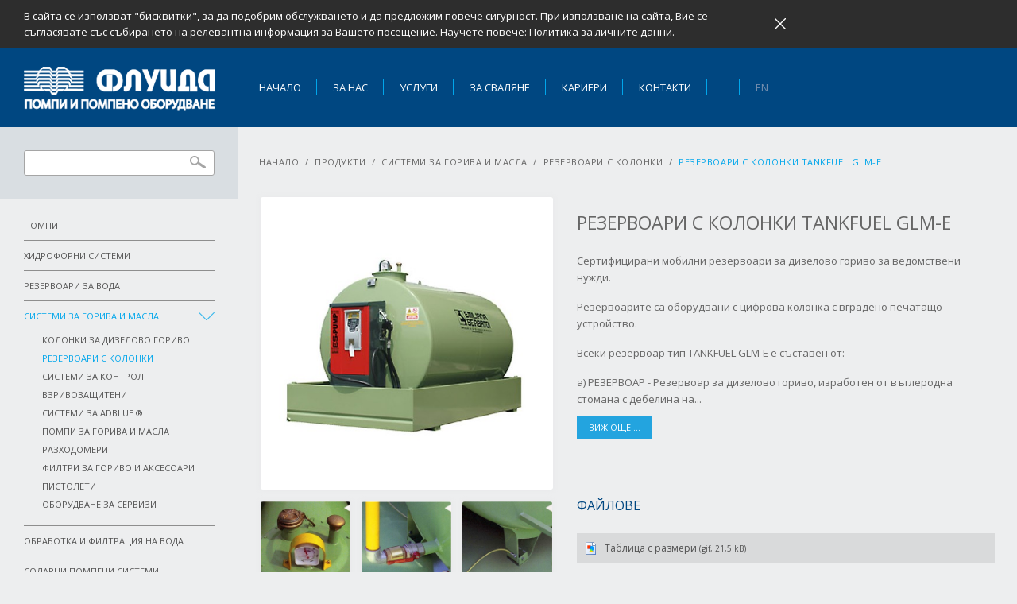

--- FILE ---
content_type: text/html; charset=utf-8
request_url: https://fluida.bg/products/systems-for-fuels-and-oils/fuel-tanks/fuel-tankstankfuel-glm-e/
body_size: 6932
content:
<!doctype html>
<html class="no-js" lang="bg">

<head>
    <meta charset="utf-8">
    <title>Резервоари с колонки TANKFUEL GLM-E</title>
    <meta name="description" content="Сертифицирани мобилни резервоари за дизелово гориво. За ведомствени нужди. Резервоарите са оборудвани с цифрова колонка с вграден принтер (за квитанции). Колонк">
    <meta name="viewport" content="width=device-width, initial-scale=1, shrink-to-fit=no">

    <link rel="canonical" href="https://fluida.bg/products/systems-for-fuels-and-oils/fuel-tanks/fuel-tankstankfuel-glm-e/">

    <link rel="stylesheet" href="https://fonts.googleapis.com/css?family=Open+Sans:300,400,600,700&display=swap&subset=cyrillic,cyrillic-ext">
	<link rel='stylesheet' href='/site/assets/css/main.bundle.7b0141b918aa906c2d86.css'>

	<style>
		body.template_jobs .bodycopy a {
			color: #004781;
			border-bottom: 1px dotted #004781;
		}
	</style>

    <script src="/site/assets/js/vendor/modernizr-3.7.1.min.js"></script>
    <script>
        var config_global = {
            baseUrl: '/products/systems-for-fuels-and-oils/fuel-tanks/fuel-tankstankfuel-glm-e/',
			recaptchaSiteKey: '6LffjhEsAAAAADlUMxihEOgBsGJB500gEw4AEsGy',
            globals: {
                rootUrl: '/',
                fbAppId: '3333333',
            }
        };
    </script>

    <!-- Google tag (gtag.js) -->
    <script async src="https://www.googletagmanager.com/gtag/js?id=G-3RV4X76GR3"></script>
    <script>
        window.dataLayer = window.dataLayer || [];
        function gtag(){dataLayer.push(arguments);}
        gtag('js', new Date());

        gtag('config', 'G-3RV4X76GR3');
    </script>
</head>


<body class='template_seria page_6738'>


<section class="block_cookie_policy">
    <div class="container-fluid">

        <div class="block_cookie_policy__close_wrap">
            <button class="block_cookie_policy__close_btn js-cookie-btn-close" title="Remove"></button>
            <p>
                В сайта се използват "бисквитки", за да подобрим обслужването и да предложим повече сигурност. При използване на сайта, Вие се съгласявате със събирането на релевантна информация за Вашето посещение. Научете повече:                <a href="/privacy-policy/">Политика за личните данни</a>.
            </p>
        </div>

    </div>
</section>

    <header class="masthead">
        <a class='masthead__logo' href="/" title="Начало">
            <img src="/site/assets/images/logo-bg.png" alt="Начало" width="232" height="52">
        </a>

        <div class="masthead__navs_wrap">
            
			<nav class='nav_main__wrap'>
				<a class='nav_main__menu-icon' href='#'></a>
				<ul class='nav_main'>
					<li class='nav_main__item'><a class='nav_main__link' href='/'>Начало</a></li>
					<li class='nav_main__item'><a class='nav_main__link' href='/about/'>За нас</a></li>
					<li class='nav_main__item'><a class='nav_main__link' href='/services/'>Услуги</a></li>
					<li class='nav_main__item'><a class='nav_main__link' href='/downloads/'>За сваляне</a></li>
					<li class='nav_main__item'><a class='nav_main__link' href='/careers/'>Кариери</a></li>
					<li class='nav_main__item'><a class='nav_main__link' href='/contacts/'>Контакти</a></li>
				</ul>
			</nav>            
			<ul class='langs'>
			    <li class='first'><a href='/en/products/systems-for-fuels-and-oils/fuel-tanks/fuel-tankstankfuel-glm-e/'>EN</a></li>
			</ul>
        </div>
    </header>

<!--    <main class="container-fluid content">-->
    <div class="row no-gutters">

        <div class="sidebar col_renamed">

            
            
<form class="search-form" action="/search/" method="get" name="searchForm" id="search_form">
    <fieldset>
        <input id='keyword' name="keyword" type="text" value="">
        <button type="submit" value='search'>Търси</button>
    </fieldset>
</form>


                                    
    <div class="categories">
        
			<ul id='products_list'>
				<li class='first level-1'>
					<a class='first level-1' href='/products/pumps/'>Помпи</a>
				</li>
				<li class='level-1'>
					<a class='level-1' href='/products/booster-systems/'>Хидрофорни системи</a>
				</li>
				<li class='level-1'>
					<a class='level-1' href='/products/water-tanks/'>Резервоари за вода</a>
				</li>
				<li class='level-1 active'>
					<a class='level-1 active' href='/products/systems-for-fuels-and-oils/'>Системи за горива и масла</a>
					<ul>
						<li class='first level-2'>
							<a class='first level-2' href='/products/systems-for-fuels-and-oils/kolonki/'>Колонки за дизелово гориво</a>
						</li>
						<li class='level-2 active'>
							<a class='level-2 active' href='/products/systems-for-fuels-and-oils/fuel-tanks/'>Резервоари с колонки</a>
						</li>
						<li class='level-2'>
							<a class='level-2' href='/products/systems-for-fuels-and-oils/sistemi-za-kontrol/'>Системи за контрол</a>
						</li>
						<li class='level-2'>
							<a class='level-2' href='/products/systems-for-fuels-and-oils/vzrivozashchiteni/'>Взривозащитени</a>
						</li>
						<li class='level-2'>
							<a class='level-2' href='/products/systems-for-fuels-and-oils/sistemi-za-adblue/'>Системи за AdBlue ®</a>
						</li>
						<li class='level-2'>
							<a class='level-2' href='/products/systems-for-fuels-and-oils/fuel-pumps/'>Помпи за горива и масла</a>
						</li>
						<li class='level-2'>
							<a class='level-2' href='/products/systems-for-fuels-and-oils/razhodomeri/'>Разходомери</a>
						</li>
						<li class='level-2'>
							<a class='level-2' href='/products/systems-for-fuels-and-oils/accessories/'>Филтри за гориво и аксесоари</a>
						</li>
						<li class='level-2'>
							<a class='level-2' href='/products/systems-for-fuels-and-oils/pistoleti/'>Пистолети</a>
						</li>
						<li class='level-2'>
							<a class='level-2' href='/products/systems-for-fuels-and-oils/oborudvane-za-servizi/'>Оборудване за сервизи</a>
						</li>
					</ul>
				</li>
				<li class='level-1'>
					<a class='level-1' href='/products/treatment-and-filtration-of-water/'>Обработка и филтрация на вода</a>
				</li>
				<li class='level-1'>
					<a class='level-1' href='/products/solarni-pompeni-sistemi/'>Соларни помпени системи</a>
				</li>
				<li class='level-1'>
					<a class='level-1' href='/products/wastewater-systems/'>Системи за отпадни води</a>
				</li>
				<li class='level-1'>
					<a class='level-1' href='/products/izmervane-i-kontrol/'>Измерване и контрол</a>
				</li>
				<li class='level-1'>
					<a class='level-1' href='/products/automation-and-protection/'>Автоматика и защита</a>
				</li>
				<li class='level-1 last'>
					<a class='level-1 last' href='/products/others/'>Арматура</a>
				</li>
			</ul>
    </div>

                                    
    <div class="shopping_cart_mini">
        
        <div class="left-spot-title">Количка</div>

        <div class="shopping_cart_mini__info">
            <div class="shopping_cart_mini__info_title">
                В количката                <span class='shopping_cart_mini__count'>0</span>
                продуктa            </div>
            <a href='/checkout/' class='view_cart_button'>
                Прегледай            </a>
        </div>

    </div>

            
    <div class="conditions-wrapper">
        
	<div class="left-spot-title">Информация</div>
	
	
		<ul class='sidebar_list'>
			<li class='first'><a href='/terms-conditions/'>Общи условия</a></li>
			<li><a href='/return-policy/'>Условия за връщане на продукт</a></li>
			<li><a href='/privacy-policy/'>Политика за личните данни</a></li>
			<li><a href='/warranty/'>Гаранционни условия</a></li>
		</ul>
    </div>

            
        <div class="office_info_full">
            <div class="office_info_full__head">Офиси и магазини</div>
            <div class="row">
                                <div class="office_info_full__col">
                    <div class="office_info_full__item">
                        <div class="office_info_full__title">Магазин Варна</div>
                        <h4>Телефони</h4>

<p>Офис: (052) 571 991<br />
Магазин: (052) 571 999<br />
Факс: (052) 502 667</p>

<h4>Адрес</h4>

<p>9023 Варна, България<br />
бул. "Цар Освободител" 246<br />
E-mail: <noscript data-emo="iMw1vpbaQLYP3djT3pz75E6EQEaLQctE3pqTQMw2ZEoPiE6EQEaLQctE3pqTQMw2ZEo.rXwS">Enable JavaScript to view protected content.</noscript></p>

<h4>РАБОТНО ВРЕМЕ</h4>

<p><strong>Понеделник - петък:</strong></p>

<p>09:00 - 18:00 часа</p>                        <a href="/contacts/varna/" class="details">Местоположение и снимки</a>
                    </div>
                </div>
                                <div class="office_info_full__col">
                    <div class="office_info_full__item">
                        <div class="office_info_full__title">Магазин София</div>
                        <h4>Телефон</h4>

<p>(02) 958 6458</p>

<h4>Адрес:</h4>

<p>1404 София, България<br />
бул. "Гоце Делчев" 148 бл.1</p>

<h4><strong>РАБОТНО ВРЕМЕ</strong></h4>

<p><strong>Понеделник - петък:</strong></p>

<p>09:00 - 18:00</p>                        <a href="/contacts/sofia/" class="details">Местоположение и снимки</a>
                    </div>
                </div>
                            </div>


            <ul class="left-ul">

            </ul>
        </div>
    
            
        </div>

        <div class="bodycontent col">

            <div id="container_search">
                
<form class="search-form" action="/search/" method="get" name="searchForm" id="search_form">
    <fieldset>
        <input id='keyword' name="keyword" type="text" value="">
        <button type="submit" value='search'>Търси</button>
    </fieldset>
</form>


            </div>

            <div id="container_shopping_cart">
                
    <div class="shopping_cart_mini">
        
        <div class="left-spot-title">Количка</div>

        <div class="shopping_cart_mini__info">
            <div class="shopping_cart_mini__info_title">
                В количката                <span class='shopping_cart_mini__count'>0</span>
                продуктa            </div>
            <a href='/checkout/' class='view_cart_button'>
                Прегледай            </a>
        </div>

    </div>

            </div>

            <div id="container_breadcrumbs">
                
		<ul class='breadcrumbs'>
		        <li class='breadcrumbs__item'>
		            <a class='breadcrumbs__link' href='/'>Начало</a> 
		            <span> / </span>
		        </li>
		            
		        <li class='breadcrumbs__item'>
		            <a class='breadcrumbs__link' href='/products/'>Продукти</a> 
		            <span> / </span>
		        </li>
		            
		        <li class='breadcrumbs__item'>
		            <a class='breadcrumbs__link' href='/products/systems-for-fuels-and-oils/'>Системи за горива и масла</a> 
		            <span> / </span>
		        </li>
		            
		        <li class='breadcrumbs__item'>
		            <a class='breadcrumbs__link' href='/products/systems-for-fuels-and-oils/fuel-tanks/'>Резервоари с колонки</a> 
		            <span> / </span>
		        </li>
		            
			<li class='breadcrumbs__item breadcrumbs__item--title'>Резервоари с колонки TANKFUEL GLM-E</li>
		</ul>            </div>

            <div id="container_nav_sub">
                            </div>

            <div id="container_nav_gallery">
                            </div>

            <div id="container_nav_categories">
                <ul class='nav_mobile nav_mobile'>
            <li class='nav_mobile__item nav_mobile__item--cnt1'>
                
                <a class='nav_mobile__link' href='/products/'>
                <i class="fa fa-level-up" aria-hidden="true"></i>
                <i class="fa fa-angle-double-right" aria-hidden="true"></i>
                <span class='nav_mobile__link-title'>Продукти</span>
                </a>
                 
            </li>
        </ul>            </div>

		<div class='container-fluid'>
		    <div class='seria_info__inner'>
		        <div class='row'>
		
		<div class='col-12 col-md-4 col-lg-12 col-xl-5'>
		
		        <div class='seria_photos seria_photos__thumbs-count-3 js-gallery' itemscope itemtype="http://schema.org/ImageGallery" >
		            
		            <figure class='seria_photos__figure js-gallery-el' itemprop="associatedMedia" itemscope itemtype="http://schema.org/ImageObject"> 
		                <a class='seria_photos__large red_border large_renamed' href='/site/assets/files/6738/fuel-tank-1_1.jpg' data-size='460x344' itemprop="contentUrl">
		                    <img src='/site/assets/files/6738/fuel-tank-1_1.900x900-pim2-squarecanvas.jpg' alt='' width='900' height='900' itemprop="thumbnail">
		                </a>
		            </figure>
		            
		            <figure class='js-gallery-el' itemprop="associatedMedia" itemscope itemtype="http://schema.org/ImageObject"> 
		                <a class='seria_photos__small red_border__small' href='/site/assets/files/6738/fuel-tank-3_1.jpg' data-size='554x550' itemprop="contentUrl">
		                    <img src='/site/assets/files/6738/fuel-tank-3_1.700x700-pim2-squarecanvas.jpg' alt='' width='700' height='700' itemprop="thumbnail">
		                </a>
		            </figure>
		             
		            <figure class='js-gallery-el' itemprop="associatedMedia" itemscope itemtype="http://schema.org/ImageObject"> 
		                <a class='seria_photos__small red_border__small' href='/site/assets/files/6738/fuel-tank-2_1.jpg' data-size='556x550' itemprop="contentUrl">
		                    <img src='/site/assets/files/6738/fuel-tank-2_1.700x700-pim2-squarecanvas.jpg' alt='' width='700' height='700' itemprop="thumbnail">
		                </a>
		            </figure>
		             
		            <figure class='js-gallery-el' itemprop="associatedMedia" itemscope itemtype="http://schema.org/ImageObject"> 
		                <a class='seria_photos__small red_border__small' href='/site/assets/files/6738/fuel-tank-4_1.jpg' data-size='554x550' itemprop="contentUrl">
		                    <img src='/site/assets/files/6738/fuel-tank-4_1.700x700-pim2-squarecanvas.jpg' alt='' width='700' height='700' itemprop="thumbnail">
		                </a>
		            </figure>
		             
		        </div>
		
		
		
		</div>
		
		<div class='col-12 col-md-8 col-lg-12 col-xl-7'><h1 class='headline seria_headline'>Резервоари с колонки TANKFUEL GLM-E</h1>
		
		    <div class='seria_info'>
		    
		        <div class='seria_info__description'>
		            <div class='seria_info__bodycopy js-shorten-text'>
					<p>Сертифицирани мобилни резервоари за дизелово гориво за ведомствени нужди.</p><p>Резервоарите са оборудвани с цифрова колонка с вградено печатащо устройство.</p><p>Всеки резервоар тип TANKFUEL GLM-E е съставен от:</p><p>а) РЕЗЕРВОАР - Резервоар за дизелово гориво, изработен от въглеродна стомана с дебелина на стената 3mm. Резервоарът може да бъде с капацитет 490, 1300, 2400, 3000, 5000, 7000 или 9000 литра.</p><p>Всеки резервоар е снабден с:</p><p>• гърловина с диаметър 400 mm</p><p>• 3” вход за зареждане с гориво</p><p>• клапан за контролиране на пълненето (максимум до 90%)</p><p>• разтоварващ клапан с искро-гасител (pressure relief valve with flame-breaker)</p><p>• изход за колонката с невъзвратен клапан и кран</p><p>• нивомер</p><p>• дренажен отвор за евентуално почистване</p><p>б) КОЛОНКА - Резервоарите са оборудвани с цифрова колонка за ведомствени нужди с вградено печатащо устройство (принтер). Колонката е с ограничен достъп само за оторизирани потребители. Идентификацията може да става с парола или с електронен ключ. Всяка колонка поддържа до 120 потребителя и има памет за последните 200 зареждания. Има възможност за предварително задаване на количеството гориво за зареждане, да се въвежда номера на автомобила и текущия километраж. Възможно е да се осъществи връзка с компютър на отдалеченост до 800 м. Информацията от колонката може да се прехвърля в компютър и посредством мениджърски ключ.</p><p>Всяка колонка е снабдена с:</p><p>• вграден принтер, който разпечатва квитанция при всяко зареждане (дата, час, потребител, количество гориво и др.)</p><p>• блокиращо устройство, което се контролира от сонда за минимално ниво</p><p>• самозасмукваща помпа с дебит 70 или 90 l/min</p><p>• автоматичен пистолет</p><p>• електронен зъбен разходомер с клас на точност ±0,5 %</p><p>• вграден филтър с воден сепаратор</p><p>• маркуч към пистолета с дължина 5 m.</p><p>По желание на клиента колонката може да бъде доставена с по-дълъг маркуч и макара.</p><p>в) МЕТАЛНА ВАНА - Ваната, покриваща различен % разлив (50 или 100%) в зависимост от изискванията на потребителя, но никога по-малък от 50% от геометричният капацитет на резервоара.</p><p>г) ПОКРИВ - По желание резервоарът за гориво Tankfuel GLM-C може да бъде доставен с покрив, за да се предпазва от атмосферни влияния.</p><p>РЕЗЕРВОАРИТЕ С КОЛОНКИ ТИП TANKFUEL GLM-C ОТГОВАРЯТ НА ВСИЧКИ ЕВРОПЕЙСКИ СТАНДАРТИ ЗА БЕЗОПАСНОСТ (придружени са с всички сертификати).</p>
		            </div>
		        </div>
		        
		    </div>
		    
		    
		&nbsp;
		
		    <div class='seria_info'>
		    
		    </div>
		    
		    
		
		<div class='seria_files'>
			<h4 class='seria_files__head'>Файлове</h4>
			<ul class='seria_files__list'>
		        <li class='seria_files__item'>
		            <a href='/site/assets/files/6738/tank-fuel-dimensions_2.gif' class='seria_files__link gif gallery'>
		                Таблица с размери 
		                <span class='seria_files__filesize'>(gif, 21,5 kB)</span>
		            </a>
		        </li>
		        
			</ul>
		</div><div class="inquiry_form__wrap">
		    <h4 class="inquiry_form__head">Запитване</h4>
		
		    <div class='inquiry_form__notes'>
		        Ние знаем от коя страница изпращате запитването. <br>
		        Вашите данни са необходими, за да можем да се свържем и отговорим на въпроса Ви.    </div>
		
		    <div class="form__parent">
		        <form class="form form--inquiry js_form_seria"
					  method='post'
					  action='/products/systems-for-fuels-and-oils/fuel-tanks/fuel-tankstankfuel-glm-e/'
					  enctype="multipart/form-data"
					  data-recaptcha-action="seria_form"
					  data-recaptcha-error="Валидирането на reCAPTCHA се провали. Моля, опитайте отново."
				>
		
		            <div class='form-group'>
		                <label for='names'>Име&nbsp;*:</label>
		                <input type='text' name='names' id="names" value='' class='form-control'>
		                <input class="form-control" type="text" id="names_" name="names_" size="40" maxlength="35" value="" style='display: none;'/>
		            </div>
		
		            <div class='form-group'>
		                <label for='email'>Имейл&nbsp;*:</label>
		                <input type='email' name='email' id="email" value='' class='form-control'>
		            </div>
		
		            <div class='form-group'>
		                <label for='phone'>Телефон&nbsp;*:</label>
		                <input type='tel' name='phone' id="phone" value='' class='form-control'>
		            </div>
		
		            <div class='form-group'>
		                <label for='city'>Селище *:</label>
		                <input type='text' name='city' id='city' value='' class='form-control'>
		            </div>
		
		            <div class="form-group">
		                <label for='message'>Въпрос&nbsp;*:</label>
		                <textarea name='message' id='message' class='form-control'></textarea>
		            </div>
		
		            <div class="form-group consent_wrap">
		                <label for="consent" class="consent_label">
		                    <input type="checkbox" id="consent" name="consent" size="40" maxlength="35" value="1" class="field">
		                    Съгласен съм данните ми да бъдат запазени от Флуида ООД за целите на бъдещи маркетинг съобщения!                </label>
		            </div>
		
		            <div class="form-group">
		                <button type="submit" name="submit" id="submit" value="form_seria" class="submit btn btn-primary">Изпрати</button>
		                <input type='hidden' id='token' name='TOKEN630306068X1769711862' value='j33MLBk/Ynj3NtlgXwWyYWMtUl6CFNxA'>
		                <input type='hidden' name='from_page' value='https://fluida.bg/products/systems-for-fuels-and-oils/fuel-tanks/fuel-tankstankfuel-glm-e/'>
						<input
							type="hidden"
							id="recaptcha_token"
							name="recaptcha_token"
							value=""
						>
		            </div>
		
		        </form>
		    </div>
		</div>
		
		</div>
		
		        </div>
		    </div>
		</div>
		
<div id="container_certificates">
    </div>

<div id="container_office_info_short">
    </div>

<div id="container_legal_info">
    
    <div class="conditions-wrapper">
        
	<div class="left-spot-title">Информация</div>
	
	
		<ul class='sidebar_list'>
			<li class='first'><a href='/terms-conditions/'>Общи условия</a></li>
			<li><a href='/return-policy/'>Условия за връщане на продукт</a></li>
			<li><a href='/privacy-policy/'>Политика за личните данни</a></li>
			<li><a href='/warranty/'>Гаранционни условия</a></li>
		</ul>
    </div>

</div>

    </div> <!-- /row -->
    </div>
<!--</main>-->

<footer class="footer">

    <div class="footer__bodycontent">
        
	<nav class='nav_footer__wrap'>
		<ul class='nav_footer'>
			<li class='nav_footer__item'><a class='nav_footer__link' href='/'>Начало</a></li>
			<li class='nav_footer__item'><a class='nav_footer__link' href='/about/'>За нас</a></li>
			<li class='nav_footer__item'><a class='nav_footer__link' href='/services/'>Услуги</a></li>
			<li class='nav_footer__item'><a class='nav_footer__link' href='/downloads/'>За сваляне</a></li>
			<li class='nav_footer__item'><a class='nav_footer__link' href='/careers/'>Кариери</a></li>
			<li class='nav_footer__item'><a class='nav_footer__link' href='/terms-conditions/'>Общи условия</a></li>
			<li class='nav_footer__item'><a class='nav_footer__link' href='/contacts/'>Контакти</a></li>
		</ul>
	</nav>
	    </div>

    <div class="footer__sidebar">
        <div class="copyrights">&copy; 2026 Флуида ООД. Всички права запазени.</div>
    </div>

</footer>




<script>

    var config = {
        baseUrl: '/',
        lang: 'bg',
        globals: {
            rootUrl: '/',
            fbAppId: '3333333',
        }
    };

</script>


<script type="text/javascript" src='/site/assets/js/vendor/jquery-3.4.1.min.js'></script>
<script type="text/javascript" src='/site/assets/js/jquery.prettyPhoto.js'></script>
<script type="text/javascript" src='/site/modules/EmailObfuscation/emo.js'></script>
<script type="text/javascript" src='/site/assets/js/initPrettyPhoto.js'></script>
<script type="text/javascript" src='/site/assets/js/main.bundle.c614e5013b955d780a34.js'></script>
<script type="text/javascript" src='/site/assets/js/runtime.bundle.c9776e7aecf4289216a6.js'></script>

<script>var emo = emo || {}; emo.key = 'gtsmwjMpAbxrGD5iIzBVcqd9ZQv3oHNn1ePLKaE4JTuFk827CR_fYhXWUlyO.6S0';</script>
</body>
</html>

--- FILE ---
content_type: text/css
request_url: https://fluida.bg/site/assets/css/main.bundle.7b0141b918aa906c2d86.css
body_size: 60936
content:
/*!*****************************************************************************************************************************************************************************************************************************************************************************************!*\
  !*** css ./node_modules/css-loader/dist/cjs.js??ruleSet[1].rules[2].use[1]!./node_modules/postcss-loader/dist/cjs.js??ruleSet[1].rules[2].use[2]!./node_modules/resolve-url-loader/index.js!./node_modules/sass-loader/dist/cjs.js??ruleSet[1].rules[2].use[4]!./assets/scss/main.scss ***!
  \*****************************************************************************************************************************************************************************************************************************************************************************************/
@charset "UTF-8";
/*!
 * Bootstrap v4.3.1 (https://getbootstrap.com/)
 * Copyright 2011-2019 The Bootstrap Authors
 * Copyright 2011-2019 Twitter, Inc.
 * Licensed under MIT (https://github.com/twbs/bootstrap/blob/master/LICENSE)
 */
:root {
  --blue: #007bff;
  --indigo: #6610f2;
  --purple: #6f42c1;
  --pink: #e83e8c;
  --red: #dc3545;
  --orange: #fd7e14;
  --yellow: #ffc107;
  --green: #28a745;
  --teal: #20c997;
  --cyan: #17a2b8;
  --white: #fff;
  --gray: #6c757d;
  --gray-dark: #343a40;
  --primary: #00a6eb;
  --secondary: #6c757d;
  --success: #28a745;
  --info: #17a2b8;
  --warning: #ffc107;
  --danger: #dc3545;
  --light: #f8f9fa;
  --dark: #343a40;
  --breakpoint-xs: 0;
  --breakpoint-sm: 576px;
  --breakpoint-md: 768px;
  --breakpoint-lg: 992px;
  --breakpoint-xl: 1200px;
  --breakpoint-el: 1700px;
  --font-family-sans-serif: -apple-system, BlinkMacSystemFont, "Segoe UI", Roboto, "Helvetica Neue", Arial, "Noto Sans", sans-serif, "Apple Color Emoji", "Segoe UI Emoji", "Segoe UI Symbol", "Noto Color Emoji";
  --font-family-monospace: SFMono-Regular, Menlo, Monaco, Consolas, "Liberation Mono", "Courier New", monospace;
}

*,
*::before,
*::after {
  box-sizing: border-box;
}

html {
  font-family: sans-serif;
  line-height: 1.15;
  -webkit-text-size-adjust: 100%;
  -webkit-tap-highlight-color: rgba(0, 0, 0, 0);
}

article, aside, figcaption, figure, footer, header, hgroup, main, nav, section {
  display: block;
}

body {
  margin: 0;
  font-family: -apple-system, BlinkMacSystemFont, "Segoe UI", Roboto, "Helvetica Neue", Arial, "Noto Sans", sans-serif, "Apple Color Emoji", "Segoe UI Emoji", "Segoe UI Symbol", "Noto Color Emoji";
  font-size: 1rem;
  font-weight: 400;
  line-height: 1.5;
  color: #212529;
  text-align: left;
  background-color: #fff;
}

[tabindex="-1"]:focus {
  outline: 0 !important;
}

hr {
  box-sizing: content-box;
  height: 0;
  overflow: visible;
}

h1, h2, h3, h4, h5, h6 {
  margin-top: 0;
  margin-bottom: 0.5rem;
}

p {
  margin-top: 0;
  margin-bottom: 1rem;
}

abbr[title],
abbr[data-original-title] {
  text-decoration: underline;
  -webkit-text-decoration: underline dotted;
          text-decoration: underline dotted;
  cursor: help;
  border-bottom: 0;
  -webkit-text-decoration-skip-ink: none;
          text-decoration-skip-ink: none;
}

address {
  margin-bottom: 1rem;
  font-style: normal;
  line-height: inherit;
}

ol,
ul,
dl {
  margin-top: 0;
  margin-bottom: 1rem;
}

ol ol,
ul ul,
ol ul,
ul ol {
  margin-bottom: 0;
}

dt {
  font-weight: 700;
}

dd {
  margin-bottom: 0.5rem;
  margin-left: 0;
}

blockquote {
  margin: 0 0 1rem;
}

b,
strong {
  font-weight: bolder;
}

small {
  font-size: 80%;
}

sub,
sup {
  position: relative;
  font-size: 75%;
  line-height: 0;
  vertical-align: baseline;
}

sub {
  bottom: -0.25em;
}

sup {
  top: -0.5em;
}

a {
  color: #00a6eb;
  text-decoration: none;
  background-color: transparent;
}
a:hover {
  color: rgb(0, 111.9617021277, 158.5);
  text-decoration: underline;
}

a:not([href]):not([tabindex]) {
  color: inherit;
  text-decoration: none;
}
a:not([href]):not([tabindex]):hover, a:not([href]):not([tabindex]):focus {
  color: inherit;
  text-decoration: none;
}
a:not([href]):not([tabindex]):focus {
  outline: 0;
}

pre,
code,
kbd,
samp {
  font-family: SFMono-Regular, Menlo, Monaco, Consolas, "Liberation Mono", "Courier New", monospace;
  font-size: 1em;
}

pre {
  margin-top: 0;
  margin-bottom: 1rem;
  overflow: auto;
}

figure {
  margin: 0 0 1rem;
}

img {
  vertical-align: middle;
  border-style: none;
}

svg {
  overflow: hidden;
  vertical-align: middle;
}

table {
  border-collapse: collapse;
}

caption {
  padding-top: 0.75rem;
  padding-bottom: 0.75rem;
  color: #6c757d;
  text-align: left;
  caption-side: bottom;
}

th {
  text-align: inherit;
}

label {
  display: inline-block;
  margin-bottom: 0.5rem;
}

button {
  border-radius: 0;
}

button:focus {
  outline: 1px dotted;
  outline: 5px auto -webkit-focus-ring-color;
}

input,
button,
select,
optgroup,
textarea {
  margin: 0;
  font-family: inherit;
  font-size: inherit;
  line-height: inherit;
}

button,
input {
  overflow: visible;
}

button,
select {
  text-transform: none;
}

select {
  word-wrap: normal;
}

button,
[type=button],
[type=reset],
[type=submit] {
  -webkit-appearance: button;
}

button:not(:disabled),
[type=button]:not(:disabled),
[type=reset]:not(:disabled),
[type=submit]:not(:disabled) {
  cursor: pointer;
}

button::-moz-focus-inner,
[type=button]::-moz-focus-inner,
[type=reset]::-moz-focus-inner,
[type=submit]::-moz-focus-inner {
  padding: 0;
  border-style: none;
}

input[type=radio],
input[type=checkbox] {
  box-sizing: border-box;
  padding: 0;
}

input[type=date],
input[type=time],
input[type=datetime-local],
input[type=month] {
  -webkit-appearance: listbox;
}

textarea {
  overflow: auto;
  resize: vertical;
}

fieldset {
  min-width: 0;
  padding: 0;
  margin: 0;
  border: 0;
}

legend {
  display: block;
  width: 100%;
  max-width: 100%;
  padding: 0;
  margin-bottom: 0.5rem;
  font-size: 1.5rem;
  line-height: inherit;
  color: inherit;
  white-space: normal;
}

progress {
  vertical-align: baseline;
}

[type=number]::-webkit-inner-spin-button,
[type=number]::-webkit-outer-spin-button {
  height: auto;
}

[type=search] {
  outline-offset: -2px;
  -webkit-appearance: none;
}

[type=search]::-webkit-search-decoration {
  -webkit-appearance: none;
}

::-webkit-file-upload-button {
  font: inherit;
  -webkit-appearance: button;
}

output {
  display: inline-block;
}

summary {
  display: list-item;
  cursor: pointer;
}

template {
  display: none;
}

[hidden] {
  display: none !important;
}

h1, h2, h3, h4, h5, h6,
.h1, .h2, .h3, .h4, .h5, .h6 {
  margin-bottom: 0.5rem;
  font-weight: 500;
  line-height: 1.2;
}

h1, .h1 {
  font-size: 2.5rem;
}

h2, .h2 {
  font-size: 2rem;
}

h3, .h3 {
  font-size: 1.75rem;
}

h4, .h4 {
  font-size: 1.5rem;
}

h5, .h5 {
  font-size: 1.25rem;
}

h6, .h6 {
  font-size: 1rem;
}

.lead {
  font-size: 1.25rem;
  font-weight: 300;
}

.display-1 {
  font-size: 6rem;
  font-weight: 300;
  line-height: 1.2;
}

.display-2 {
  font-size: 5.5rem;
  font-weight: 300;
  line-height: 1.2;
}

.display-3 {
  font-size: 4.5rem;
  font-weight: 300;
  line-height: 1.2;
}

.display-4 {
  font-size: 3.5rem;
  font-weight: 300;
  line-height: 1.2;
}

hr {
  margin-top: 1rem;
  margin-bottom: 1rem;
  border: 0;
  border-top: 1px solid rgba(0, 0, 0, 0.1);
}

small,
.small {
  font-size: 80%;
  font-weight: 400;
}

mark,
.mark {
  padding: 0.2em;
  background-color: #fcf8e3;
}

.list-unstyled {
  padding-left: 0;
  list-style: none;
}

.list-inline {
  padding-left: 0;
  list-style: none;
}

.list-inline-item {
  display: inline-block;
}
.list-inline-item:not(:last-child) {
  margin-right: 0.5rem;
}

.initialism {
  font-size: 90%;
  text-transform: uppercase;
}

.blockquote {
  margin-bottom: 1rem;
  font-size: 1.25rem;
}

.blockquote-footer {
  display: block;
  font-size: 80%;
  color: #6c757d;
}
.blockquote-footer::before {
  content: "— ";
}

.img-fluid {
  max-width: 100%;
  height: auto;
}

.img-thumbnail {
  padding: 0.25rem;
  background-color: #fff;
  border: 1px solid #dee2e6;
  border-radius: 0.25rem;
  max-width: 100%;
  height: auto;
}

.figure {
  display: inline-block;
}

.figure-img {
  margin-bottom: 0.5rem;
  line-height: 1;
}

.figure-caption {
  font-size: 90%;
  color: #6c757d;
}

code {
  font-size: 87.5%;
  color: #e83e8c;
  word-break: break-word;
}
a > code {
  color: inherit;
}

kbd {
  padding: 0.2rem 0.4rem;
  font-size: 87.5%;
  color: #fff;
  background-color: #212529;
  border-radius: 0.2rem;
}
kbd kbd {
  padding: 0;
  font-size: 100%;
  font-weight: 700;
}

pre {
  display: block;
  font-size: 87.5%;
  color: #212529;
}
pre code {
  font-size: inherit;
  color: inherit;
  word-break: normal;
}

.pre-scrollable {
  max-height: 340px;
  overflow-y: scroll;
}

.container {
  width: 100%;
  padding-right: 15px;
  padding-left: 15px;
  margin-right: auto;
  margin-left: auto;
}
@media (min-width: 576px) {
  .container {
    max-width: 540px;
  }
}
@media (min-width: 768px) {
  .container {
    max-width: 720px;
  }
}
@media (min-width: 992px) {
  .container {
    max-width: 960px;
  }
}
@media (min-width: 1200px) {
  .container {
    max-width: 1140px;
  }
}
@media (min-width: 1700px) {
  .container {
    max-width: 1540px;
  }
}

.container-fluid {
  width: 100%;
  padding-right: 15px;
  padding-left: 15px;
  margin-right: auto;
  margin-left: auto;
}

.row {
  display: flex;
  flex-wrap: wrap;
  margin-right: -15px;
  margin-left: -15px;
}

.no-gutters {
  margin-right: 0;
  margin-left: 0;
}
.no-gutters > .col,
.no-gutters > [class*=col-] {
  padding-right: 0;
  padding-left: 0;
}

.col-el,
.col-el-auto, .col-el-12, .col-el-11, .col-el-10, .col-el-9, .col-el-8, .col-el-7, .col-el-6, .col-el-5, .col-el-4, .col-el-3, .col-el-2, .col-el-1, .col-xl,
.col-xl-auto, .col-xl-12, .col-xl-11, .col-xl-10, .col-xl-9, .col-xl-8, .col-xl-7, .col-xl-6, .col-xl-5, .col-xl-4, .col-xl-3, .col-xl-2, .col-xl-1, .col-lg,
.col-lg-auto, .col-lg-12, .col-lg-11, .col-lg-10, .col-lg-9, .col-lg-8, .col-lg-7, .col-lg-6, .col-lg-5, .col-lg-4, .col-lg-3, .col-lg-2, .col-lg-1, .col-md,
.col-md-auto, .col-md-12, .col-md-11, .col-md-10, .col-md-9, .col-md-8, .col-md-7, .col-md-6, .col-md-5, .col-md-4, .col-md-3, .col-md-2, .col-md-1, .col-sm,
.col-sm-auto, .col-sm-12, .col-sm-11, .col-sm-10, .col-sm-9, .col-sm-8, .col-sm-7, .col-sm-6, .col-sm-5, .col-sm-4, .col-sm-3, .col-sm-2, .col-sm-1, .col,
.col-auto, .col-12, .col-11, .col-10, .col-9, .col-8, .col-7, .col-6, .col-5, .col-4, .col-3, .col-2, .col-1 {
  position: relative;
  width: 100%;
  padding-right: 15px;
  padding-left: 15px;
}

.col {
  flex-basis: 0;
  flex-grow: 1;
  max-width: 100%;
}

.col-auto {
  flex: 0 0 auto;
  width: auto;
  max-width: 100%;
}

.col-1 {
  flex: 0 0 8.3333333333%;
  max-width: 8.3333333333%;
}

.col-2 {
  flex: 0 0 16.6666666667%;
  max-width: 16.6666666667%;
}

.col-3 {
  flex: 0 0 25%;
  max-width: 25%;
}

.col-4 {
  flex: 0 0 33.3333333333%;
  max-width: 33.3333333333%;
}

.col-5 {
  flex: 0 0 41.6666666667%;
  max-width: 41.6666666667%;
}

.col-6 {
  flex: 0 0 50%;
  max-width: 50%;
}

.col-7 {
  flex: 0 0 58.3333333333%;
  max-width: 58.3333333333%;
}

.col-8 {
  flex: 0 0 66.6666666667%;
  max-width: 66.6666666667%;
}

.col-9 {
  flex: 0 0 75%;
  max-width: 75%;
}

.col-10 {
  flex: 0 0 83.3333333333%;
  max-width: 83.3333333333%;
}

.col-11 {
  flex: 0 0 91.6666666667%;
  max-width: 91.6666666667%;
}

.col-12 {
  flex: 0 0 100%;
  max-width: 100%;
}

.order-first {
  order: -1;
}

.order-last {
  order: 13;
}

.order-0 {
  order: 0;
}

.order-1 {
  order: 1;
}

.order-2 {
  order: 2;
}

.order-3 {
  order: 3;
}

.order-4 {
  order: 4;
}

.order-5 {
  order: 5;
}

.order-6 {
  order: 6;
}

.order-7 {
  order: 7;
}

.order-8 {
  order: 8;
}

.order-9 {
  order: 9;
}

.order-10 {
  order: 10;
}

.order-11 {
  order: 11;
}

.order-12 {
  order: 12;
}

.offset-1 {
  margin-left: 8.3333333333%;
}

.offset-2 {
  margin-left: 16.6666666667%;
}

.offset-3 {
  margin-left: 25%;
}

.offset-4 {
  margin-left: 33.3333333333%;
}

.offset-5 {
  margin-left: 41.6666666667%;
}

.offset-6 {
  margin-left: 50%;
}

.offset-7 {
  margin-left: 58.3333333333%;
}

.offset-8 {
  margin-left: 66.6666666667%;
}

.offset-9 {
  margin-left: 75%;
}

.offset-10 {
  margin-left: 83.3333333333%;
}

.offset-11 {
  margin-left: 91.6666666667%;
}

@media (min-width: 576px) {
  .col-sm {
    flex-basis: 0;
    flex-grow: 1;
    max-width: 100%;
  }
  .col-sm-auto {
    flex: 0 0 auto;
    width: auto;
    max-width: 100%;
  }
  .col-sm-1 {
    flex: 0 0 8.3333333333%;
    max-width: 8.3333333333%;
  }
  .col-sm-2 {
    flex: 0 0 16.6666666667%;
    max-width: 16.6666666667%;
  }
  .col-sm-3 {
    flex: 0 0 25%;
    max-width: 25%;
  }
  .col-sm-4 {
    flex: 0 0 33.3333333333%;
    max-width: 33.3333333333%;
  }
  .col-sm-5 {
    flex: 0 0 41.6666666667%;
    max-width: 41.6666666667%;
  }
  .col-sm-6 {
    flex: 0 0 50%;
    max-width: 50%;
  }
  .col-sm-7 {
    flex: 0 0 58.3333333333%;
    max-width: 58.3333333333%;
  }
  .col-sm-8 {
    flex: 0 0 66.6666666667%;
    max-width: 66.6666666667%;
  }
  .col-sm-9 {
    flex: 0 0 75%;
    max-width: 75%;
  }
  .col-sm-10 {
    flex: 0 0 83.3333333333%;
    max-width: 83.3333333333%;
  }
  .col-sm-11 {
    flex: 0 0 91.6666666667%;
    max-width: 91.6666666667%;
  }
  .col-sm-12 {
    flex: 0 0 100%;
    max-width: 100%;
  }
  .order-sm-first {
    order: -1;
  }
  .order-sm-last {
    order: 13;
  }
  .order-sm-0 {
    order: 0;
  }
  .order-sm-1 {
    order: 1;
  }
  .order-sm-2 {
    order: 2;
  }
  .order-sm-3 {
    order: 3;
  }
  .order-sm-4 {
    order: 4;
  }
  .order-sm-5 {
    order: 5;
  }
  .order-sm-6 {
    order: 6;
  }
  .order-sm-7 {
    order: 7;
  }
  .order-sm-8 {
    order: 8;
  }
  .order-sm-9 {
    order: 9;
  }
  .order-sm-10 {
    order: 10;
  }
  .order-sm-11 {
    order: 11;
  }
  .order-sm-12 {
    order: 12;
  }
  .offset-sm-0 {
    margin-left: 0;
  }
  .offset-sm-1 {
    margin-left: 8.3333333333%;
  }
  .offset-sm-2 {
    margin-left: 16.6666666667%;
  }
  .offset-sm-3 {
    margin-left: 25%;
  }
  .offset-sm-4 {
    margin-left: 33.3333333333%;
  }
  .offset-sm-5 {
    margin-left: 41.6666666667%;
  }
  .offset-sm-6 {
    margin-left: 50%;
  }
  .offset-sm-7 {
    margin-left: 58.3333333333%;
  }
  .offset-sm-8 {
    margin-left: 66.6666666667%;
  }
  .offset-sm-9 {
    margin-left: 75%;
  }
  .offset-sm-10 {
    margin-left: 83.3333333333%;
  }
  .offset-sm-11 {
    margin-left: 91.6666666667%;
  }
}
@media (min-width: 768px) {
  .col-md {
    flex-basis: 0;
    flex-grow: 1;
    max-width: 100%;
  }
  .col-md-auto {
    flex: 0 0 auto;
    width: auto;
    max-width: 100%;
  }
  .col-md-1 {
    flex: 0 0 8.3333333333%;
    max-width: 8.3333333333%;
  }
  .col-md-2 {
    flex: 0 0 16.6666666667%;
    max-width: 16.6666666667%;
  }
  .col-md-3 {
    flex: 0 0 25%;
    max-width: 25%;
  }
  .col-md-4 {
    flex: 0 0 33.3333333333%;
    max-width: 33.3333333333%;
  }
  .col-md-5 {
    flex: 0 0 41.6666666667%;
    max-width: 41.6666666667%;
  }
  .col-md-6 {
    flex: 0 0 50%;
    max-width: 50%;
  }
  .col-md-7 {
    flex: 0 0 58.3333333333%;
    max-width: 58.3333333333%;
  }
  .col-md-8 {
    flex: 0 0 66.6666666667%;
    max-width: 66.6666666667%;
  }
  .col-md-9 {
    flex: 0 0 75%;
    max-width: 75%;
  }
  .col-md-10 {
    flex: 0 0 83.3333333333%;
    max-width: 83.3333333333%;
  }
  .col-md-11 {
    flex: 0 0 91.6666666667%;
    max-width: 91.6666666667%;
  }
  .col-md-12 {
    flex: 0 0 100%;
    max-width: 100%;
  }
  .order-md-first {
    order: -1;
  }
  .order-md-last {
    order: 13;
  }
  .order-md-0 {
    order: 0;
  }
  .order-md-1 {
    order: 1;
  }
  .order-md-2 {
    order: 2;
  }
  .order-md-3 {
    order: 3;
  }
  .order-md-4 {
    order: 4;
  }
  .order-md-5 {
    order: 5;
  }
  .order-md-6 {
    order: 6;
  }
  .order-md-7 {
    order: 7;
  }
  .order-md-8 {
    order: 8;
  }
  .order-md-9 {
    order: 9;
  }
  .order-md-10 {
    order: 10;
  }
  .order-md-11 {
    order: 11;
  }
  .order-md-12 {
    order: 12;
  }
  .offset-md-0 {
    margin-left: 0;
  }
  .offset-md-1 {
    margin-left: 8.3333333333%;
  }
  .offset-md-2 {
    margin-left: 16.6666666667%;
  }
  .offset-md-3 {
    margin-left: 25%;
  }
  .offset-md-4 {
    margin-left: 33.3333333333%;
  }
  .offset-md-5 {
    margin-left: 41.6666666667%;
  }
  .offset-md-6 {
    margin-left: 50%;
  }
  .offset-md-7 {
    margin-left: 58.3333333333%;
  }
  .offset-md-8 {
    margin-left: 66.6666666667%;
  }
  .offset-md-9 {
    margin-left: 75%;
  }
  .offset-md-10 {
    margin-left: 83.3333333333%;
  }
  .offset-md-11 {
    margin-left: 91.6666666667%;
  }
}
@media (min-width: 992px) {
  .col-lg {
    flex-basis: 0;
    flex-grow: 1;
    max-width: 100%;
  }
  .col-lg-auto {
    flex: 0 0 auto;
    width: auto;
    max-width: 100%;
  }
  .col-lg-1 {
    flex: 0 0 8.3333333333%;
    max-width: 8.3333333333%;
  }
  .col-lg-2 {
    flex: 0 0 16.6666666667%;
    max-width: 16.6666666667%;
  }
  .col-lg-3 {
    flex: 0 0 25%;
    max-width: 25%;
  }
  .col-lg-4 {
    flex: 0 0 33.3333333333%;
    max-width: 33.3333333333%;
  }
  .col-lg-5 {
    flex: 0 0 41.6666666667%;
    max-width: 41.6666666667%;
  }
  .col-lg-6 {
    flex: 0 0 50%;
    max-width: 50%;
  }
  .col-lg-7 {
    flex: 0 0 58.3333333333%;
    max-width: 58.3333333333%;
  }
  .col-lg-8 {
    flex: 0 0 66.6666666667%;
    max-width: 66.6666666667%;
  }
  .col-lg-9 {
    flex: 0 0 75%;
    max-width: 75%;
  }
  .col-lg-10 {
    flex: 0 0 83.3333333333%;
    max-width: 83.3333333333%;
  }
  .col-lg-11 {
    flex: 0 0 91.6666666667%;
    max-width: 91.6666666667%;
  }
  .col-lg-12 {
    flex: 0 0 100%;
    max-width: 100%;
  }
  .order-lg-first {
    order: -1;
  }
  .order-lg-last {
    order: 13;
  }
  .order-lg-0 {
    order: 0;
  }
  .order-lg-1 {
    order: 1;
  }
  .order-lg-2 {
    order: 2;
  }
  .order-lg-3 {
    order: 3;
  }
  .order-lg-4 {
    order: 4;
  }
  .order-lg-5 {
    order: 5;
  }
  .order-lg-6 {
    order: 6;
  }
  .order-lg-7 {
    order: 7;
  }
  .order-lg-8 {
    order: 8;
  }
  .order-lg-9 {
    order: 9;
  }
  .order-lg-10 {
    order: 10;
  }
  .order-lg-11 {
    order: 11;
  }
  .order-lg-12 {
    order: 12;
  }
  .offset-lg-0 {
    margin-left: 0;
  }
  .offset-lg-1 {
    margin-left: 8.3333333333%;
  }
  .offset-lg-2 {
    margin-left: 16.6666666667%;
  }
  .offset-lg-3 {
    margin-left: 25%;
  }
  .offset-lg-4 {
    margin-left: 33.3333333333%;
  }
  .offset-lg-5 {
    margin-left: 41.6666666667%;
  }
  .offset-lg-6 {
    margin-left: 50%;
  }
  .offset-lg-7 {
    margin-left: 58.3333333333%;
  }
  .offset-lg-8 {
    margin-left: 66.6666666667%;
  }
  .offset-lg-9 {
    margin-left: 75%;
  }
  .offset-lg-10 {
    margin-left: 83.3333333333%;
  }
  .offset-lg-11 {
    margin-left: 91.6666666667%;
  }
}
@media (min-width: 1200px) {
  .col-xl {
    flex-basis: 0;
    flex-grow: 1;
    max-width: 100%;
  }
  .col-xl-auto {
    flex: 0 0 auto;
    width: auto;
    max-width: 100%;
  }
  .col-xl-1 {
    flex: 0 0 8.3333333333%;
    max-width: 8.3333333333%;
  }
  .col-xl-2 {
    flex: 0 0 16.6666666667%;
    max-width: 16.6666666667%;
  }
  .col-xl-3 {
    flex: 0 0 25%;
    max-width: 25%;
  }
  .col-xl-4 {
    flex: 0 0 33.3333333333%;
    max-width: 33.3333333333%;
  }
  .col-xl-5 {
    flex: 0 0 41.6666666667%;
    max-width: 41.6666666667%;
  }
  .col-xl-6 {
    flex: 0 0 50%;
    max-width: 50%;
  }
  .col-xl-7 {
    flex: 0 0 58.3333333333%;
    max-width: 58.3333333333%;
  }
  .col-xl-8 {
    flex: 0 0 66.6666666667%;
    max-width: 66.6666666667%;
  }
  .col-xl-9 {
    flex: 0 0 75%;
    max-width: 75%;
  }
  .col-xl-10 {
    flex: 0 0 83.3333333333%;
    max-width: 83.3333333333%;
  }
  .col-xl-11 {
    flex: 0 0 91.6666666667%;
    max-width: 91.6666666667%;
  }
  .col-xl-12 {
    flex: 0 0 100%;
    max-width: 100%;
  }
  .order-xl-first {
    order: -1;
  }
  .order-xl-last {
    order: 13;
  }
  .order-xl-0 {
    order: 0;
  }
  .order-xl-1 {
    order: 1;
  }
  .order-xl-2 {
    order: 2;
  }
  .order-xl-3 {
    order: 3;
  }
  .order-xl-4 {
    order: 4;
  }
  .order-xl-5 {
    order: 5;
  }
  .order-xl-6 {
    order: 6;
  }
  .order-xl-7 {
    order: 7;
  }
  .order-xl-8 {
    order: 8;
  }
  .order-xl-9 {
    order: 9;
  }
  .order-xl-10 {
    order: 10;
  }
  .order-xl-11 {
    order: 11;
  }
  .order-xl-12 {
    order: 12;
  }
  .offset-xl-0 {
    margin-left: 0;
  }
  .offset-xl-1 {
    margin-left: 8.3333333333%;
  }
  .offset-xl-2 {
    margin-left: 16.6666666667%;
  }
  .offset-xl-3 {
    margin-left: 25%;
  }
  .offset-xl-4 {
    margin-left: 33.3333333333%;
  }
  .offset-xl-5 {
    margin-left: 41.6666666667%;
  }
  .offset-xl-6 {
    margin-left: 50%;
  }
  .offset-xl-7 {
    margin-left: 58.3333333333%;
  }
  .offset-xl-8 {
    margin-left: 66.6666666667%;
  }
  .offset-xl-9 {
    margin-left: 75%;
  }
  .offset-xl-10 {
    margin-left: 83.3333333333%;
  }
  .offset-xl-11 {
    margin-left: 91.6666666667%;
  }
}
@media (min-width: 1700px) {
  .col-el {
    flex-basis: 0;
    flex-grow: 1;
    max-width: 100%;
  }
  .col-el-auto {
    flex: 0 0 auto;
    width: auto;
    max-width: 100%;
  }
  .col-el-1 {
    flex: 0 0 8.3333333333%;
    max-width: 8.3333333333%;
  }
  .col-el-2 {
    flex: 0 0 16.6666666667%;
    max-width: 16.6666666667%;
  }
  .col-el-3 {
    flex: 0 0 25%;
    max-width: 25%;
  }
  .col-el-4 {
    flex: 0 0 33.3333333333%;
    max-width: 33.3333333333%;
  }
  .col-el-5 {
    flex: 0 0 41.6666666667%;
    max-width: 41.6666666667%;
  }
  .col-el-6 {
    flex: 0 0 50%;
    max-width: 50%;
  }
  .col-el-7 {
    flex: 0 0 58.3333333333%;
    max-width: 58.3333333333%;
  }
  .col-el-8 {
    flex: 0 0 66.6666666667%;
    max-width: 66.6666666667%;
  }
  .col-el-9 {
    flex: 0 0 75%;
    max-width: 75%;
  }
  .col-el-10 {
    flex: 0 0 83.3333333333%;
    max-width: 83.3333333333%;
  }
  .col-el-11 {
    flex: 0 0 91.6666666667%;
    max-width: 91.6666666667%;
  }
  .col-el-12 {
    flex: 0 0 100%;
    max-width: 100%;
  }
  .order-el-first {
    order: -1;
  }
  .order-el-last {
    order: 13;
  }
  .order-el-0 {
    order: 0;
  }
  .order-el-1 {
    order: 1;
  }
  .order-el-2 {
    order: 2;
  }
  .order-el-3 {
    order: 3;
  }
  .order-el-4 {
    order: 4;
  }
  .order-el-5 {
    order: 5;
  }
  .order-el-6 {
    order: 6;
  }
  .order-el-7 {
    order: 7;
  }
  .order-el-8 {
    order: 8;
  }
  .order-el-9 {
    order: 9;
  }
  .order-el-10 {
    order: 10;
  }
  .order-el-11 {
    order: 11;
  }
  .order-el-12 {
    order: 12;
  }
  .offset-el-0 {
    margin-left: 0;
  }
  .offset-el-1 {
    margin-left: 8.3333333333%;
  }
  .offset-el-2 {
    margin-left: 16.6666666667%;
  }
  .offset-el-3 {
    margin-left: 25%;
  }
  .offset-el-4 {
    margin-left: 33.3333333333%;
  }
  .offset-el-5 {
    margin-left: 41.6666666667%;
  }
  .offset-el-6 {
    margin-left: 50%;
  }
  .offset-el-7 {
    margin-left: 58.3333333333%;
  }
  .offset-el-8 {
    margin-left: 66.6666666667%;
  }
  .offset-el-9 {
    margin-left: 75%;
  }
  .offset-el-10 {
    margin-left: 83.3333333333%;
  }
  .offset-el-11 {
    margin-left: 91.6666666667%;
  }
}
.table {
  width: 100%;
  margin-bottom: 1rem;
  color: #212529;
}
.table th,
.table td {
  padding: 0.75rem;
  vertical-align: top;
  border-top: 1px solid #dee2e6;
}
.table thead th {
  vertical-align: bottom;
  border-bottom: 2px solid #dee2e6;
}
.table tbody + tbody {
  border-top: 2px solid #dee2e6;
}

.table-sm th,
.table-sm td {
  padding: 0.3rem;
}

.table-bordered {
  border: 1px solid #dee2e6;
}
.table-bordered th,
.table-bordered td {
  border: 1px solid #dee2e6;
}
.table-bordered thead th,
.table-bordered thead td {
  border-bottom-width: 2px;
}

.table-borderless th,
.table-borderless td,
.table-borderless thead th,
.table-borderless tbody + tbody {
  border: 0;
}

.table-striped tbody tr:nth-of-type(odd) {
  background-color: rgba(0, 0, 0, 0.05);
}

.table-hover tbody tr:hover {
  color: #212529;
  background-color: rgba(0, 0, 0, 0.075);
}

.table-primary,
.table-primary > th,
.table-primary > td {
  background-color: rgb(183.6, 230.08, 249.4);
}
.table-primary th,
.table-primary td,
.table-primary thead th,
.table-primary tbody + tbody {
  border-color: rgb(122.4, 208.72, 244.6);
}

.table-hover .table-primary:hover {
  background-color: rgb(159.9545454545, 221.8272727273, 247.5454545455);
}
.table-hover .table-primary:hover > td,
.table-hover .table-primary:hover > th {
  background-color: rgb(159.9545454545, 221.8272727273, 247.5454545455);
}

.table-secondary,
.table-secondary > th,
.table-secondary > td {
  background-color: rgb(213.84, 216.36, 218.6);
}
.table-secondary th,
.table-secondary td,
.table-secondary thead th,
.table-secondary tbody + tbody {
  border-color: rgb(178.56, 183.24, 187.4);
}

.table-hover .table-secondary:hover {
  background-color: rgb(200.3075090253, 203.6560288809, 206.6324909747);
}
.table-hover .table-secondary:hover > td,
.table-hover .table-secondary:hover > th {
  background-color: rgb(200.3075090253, 203.6560288809, 206.6324909747);
}

.table-success,
.table-success > th,
.table-success > td {
  background-color: rgb(194.8, 230.36, 202.92);
}
.table-success th,
.table-success td,
.table-success thead th,
.table-success tbody + tbody {
  border-color: rgb(143.2, 209.24, 158.28);
}

.table-hover .table-success:hover {
  background-color: rgb(176.7059405941, 222.9540594059, 187.2665346535);
}
.table-hover .table-success:hover > td,
.table-hover .table-success:hover > th {
  background-color: rgb(176.7059405941, 222.9540594059, 187.2665346535);
}

.table-info,
.table-info > th,
.table-info > td {
  background-color: rgb(190.04, 228.96, 235.12);
}
.table-info th,
.table-info td,
.table-info thead th,
.table-info tbody + tbody {
  border-color: rgb(134.36, 206.64, 218.08);
}

.table-hover .table-info:hover {
  background-color: rgb(170.5152475248, 221.1332673267, 229.1447524752);
}
.table-hover .table-info:hover > td,
.table-hover .table-info:hover > th {
  background-color: rgb(170.5152475248, 221.1332673267, 229.1447524752);
}

.table-warning,
.table-warning > th,
.table-warning > td {
  background-color: rgb(255, 237.64, 185.56);
}
.table-warning th,
.table-warning td,
.table-warning thead th,
.table-warning tbody + tbody {
  border-color: rgb(255, 222.76, 126.04);
}

.table-hover .table-warning:hover {
  background-color: rgb(255, 231.265, 160.06);
}
.table-hover .table-warning:hover > td,
.table-hover .table-warning:hover > th {
  background-color: rgb(255, 231.265, 160.06);
}

.table-danger,
.table-danger > th,
.table-danger > td {
  background-color: rgb(245.2, 198.44, 202.92);
}
.table-danger th,
.table-danger td,
.table-danger thead th,
.table-danger tbody + tbody {
  border-color: rgb(236.8, 149.96, 158.28);
}

.table-hover .table-danger:hover {
  background-color: rgb(241.4341772152, 176.7058227848, 182.9073417722);
}
.table-hover .table-danger:hover > td,
.table-hover .table-danger:hover > th {
  background-color: rgb(241.4341772152, 176.7058227848, 182.9073417722);
}

.table-light,
.table-light > th,
.table-light > td {
  background-color: rgb(253.04, 253.32, 253.6);
}
.table-light th,
.table-light td,
.table-light thead th,
.table-light tbody + tbody {
  border-color: rgb(251.36, 251.88, 252.4);
}

.table-hover .table-light:hover {
  background-color: rgb(238.165, 240.57, 242.975);
}
.table-hover .table-light:hover > td,
.table-hover .table-light:hover > th {
  background-color: rgb(238.165, 240.57, 242.975);
}

.table-dark,
.table-dark > th,
.table-dark > td {
  background-color: rgb(198.16, 199.84, 201.52);
}
.table-dark th,
.table-dark td,
.table-dark thead th,
.table-dark tbody + tbody {
  border-color: rgb(149.44, 152.56, 155.68);
}

.table-hover .table-dark:hover {
  background-color: rgb(185.0216751269, 187.09, 189.1583248731);
}
.table-hover .table-dark:hover > td,
.table-hover .table-dark:hover > th {
  background-color: rgb(185.0216751269, 187.09, 189.1583248731);
}

.table-active,
.table-active > th,
.table-active > td {
  background-color: rgba(0, 0, 0, 0.075);
}

.table-hover .table-active:hover {
  background-color: rgba(0, 0, 0, 0.075);
}
.table-hover .table-active:hover > td,
.table-hover .table-active:hover > th {
  background-color: rgba(0, 0, 0, 0.075);
}

.table .thead-dark th {
  color: #fff;
  background-color: #343a40;
  border-color: rgb(69.1465517241, 77.125, 85.1034482759);
}
.table .thead-light th {
  color: #495057;
  background-color: #e9ecef;
  border-color: #dee2e6;
}

.table-dark {
  color: #fff;
  background-color: #343a40;
}
.table-dark th,
.table-dark td,
.table-dark thead th {
  border-color: rgb(69.1465517241, 77.125, 85.1034482759);
}
.table-dark.table-bordered {
  border: 0;
}
.table-dark.table-striped tbody tr:nth-of-type(odd) {
  background-color: rgba(255, 255, 255, 0.05);
}
.table-dark.table-hover tbody tr:hover {
  color: #fff;
  background-color: rgba(255, 255, 255, 0.075);
}

@media (max-width: 575.98px) {
  .table-responsive-sm {
    display: block;
    width: 100%;
    overflow-x: auto;
    -webkit-overflow-scrolling: touch;
  }
  .table-responsive-sm > .table-bordered {
    border: 0;
  }
}
@media (max-width: 767.98px) {
  .table-responsive-md {
    display: block;
    width: 100%;
    overflow-x: auto;
    -webkit-overflow-scrolling: touch;
  }
  .table-responsive-md > .table-bordered {
    border: 0;
  }
}
@media (max-width: 991.98px) {
  .table-responsive-lg {
    display: block;
    width: 100%;
    overflow-x: auto;
    -webkit-overflow-scrolling: touch;
  }
  .table-responsive-lg > .table-bordered {
    border: 0;
  }
}
@media (max-width: 1199.98px) {
  .table-responsive-xl {
    display: block;
    width: 100%;
    overflow-x: auto;
    -webkit-overflow-scrolling: touch;
  }
  .table-responsive-xl > .table-bordered {
    border: 0;
  }
}
@media (max-width: 1699.98px) {
  .table-responsive-el {
    display: block;
    width: 100%;
    overflow-x: auto;
    -webkit-overflow-scrolling: touch;
  }
  .table-responsive-el > .table-bordered {
    border: 0;
  }
}
.table-responsive {
  display: block;
  width: 100%;
  overflow-x: auto;
  -webkit-overflow-scrolling: touch;
}
.table-responsive > .table-bordered {
  border: 0;
}

.form-control {
  display: block;
  width: 100%;
  height: calc(1.5em + 0.75rem + 2px);
  padding: 0.375rem 0.75rem;
  font-size: 1rem;
  font-weight: 400;
  line-height: 1.5;
  color: #495057;
  background-color: #fff;
  background-clip: padding-box;
  border: 1px solid #ced4da;
  border-radius: 0.25rem;
  transition: border-color 0.15s ease-in-out, box-shadow 0.15s ease-in-out;
}
@media (prefers-reduced-motion: reduce) {
  .form-control {
    transition: none;
  }
}
.form-control::-ms-expand {
  background-color: transparent;
  border: 0;
}
.form-control:focus {
  color: #495057;
  background-color: #fff;
  border-color: #00a6eb;
  outline: 0;
  box-shadow: 0 0 0 0.2rem rgba(0, 166, 235, 0.25);
}
.form-control::-moz-placeholder {
  color: #6c757d;
  opacity: 1;
}
.form-control::placeholder {
  color: #6c757d;
  opacity: 1;
}
.form-control:disabled, .form-control[readonly] {
  background-color: #e9ecef;
  opacity: 1;
}

select.form-control:focus::-ms-value {
  color: #495057;
  background-color: #fff;
}

.form-control-file,
.form-control-range {
  display: block;
  width: 100%;
}

.col-form-label {
  padding-top: calc(0.375rem + 1px);
  padding-bottom: calc(0.375rem + 1px);
  margin-bottom: 0;
  font-size: inherit;
  line-height: 1.5;
}

.col-form-label-lg {
  padding-top: calc(0.5rem + 1px);
  padding-bottom: calc(0.5rem + 1px);
  font-size: 1.25rem;
  line-height: 1.5;
}

.col-form-label-sm {
  padding-top: calc(0.25rem + 1px);
  padding-bottom: calc(0.25rem + 1px);
  font-size: 0.875rem;
  line-height: 1.5;
}

.form-control-plaintext {
  display: block;
  width: 100%;
  padding-top: 0.375rem;
  padding-bottom: 0.375rem;
  margin-bottom: 0;
  line-height: 1.5;
  color: #212529;
  background-color: transparent;
  border: solid transparent;
  border-width: 1px 0;
}
.form-control-plaintext.form-control-sm, .form-control-plaintext.form-control-lg {
  padding-right: 0;
  padding-left: 0;
}

.form-control-sm {
  height: calc(1.5em + 0.5rem + 2px);
  padding: 0.25rem 0.5rem;
  font-size: 0.875rem;
  line-height: 1.5;
  border-radius: 0.2rem;
}

.form-control-lg {
  height: calc(1.5em + 1rem + 2px);
  padding: 0.5rem 1rem;
  font-size: 1.25rem;
  line-height: 1.5;
  border-radius: 0.3rem;
}

select.form-control[size], select.form-control[multiple] {
  height: auto;
}

textarea.form-control {
  height: auto;
}

.form-group {
  margin-bottom: 1rem;
}

.form-text {
  display: block;
  margin-top: 0.25rem;
}

.form-row {
  display: flex;
  flex-wrap: wrap;
  margin-right: -5px;
  margin-left: -5px;
}
.form-row > .col,
.form-row > [class*=col-] {
  padding-right: 5px;
  padding-left: 5px;
}

.form-check {
  position: relative;
  display: block;
  padding-left: 1.25rem;
}

.form-check-input {
  position: absolute;
  margin-top: 0.3rem;
  margin-left: -1.25rem;
}
.form-check-input:disabled ~ .form-check-label {
  color: #6c757d;
}

.form-check-label {
  margin-bottom: 0;
}

.form-check-inline {
  display: inline-flex;
  align-items: center;
  padding-left: 0;
  margin-right: 0.75rem;
}
.form-check-inline .form-check-input {
  position: static;
  margin-top: 0;
  margin-right: 0.3125rem;
  margin-left: 0;
}

.valid-feedback {
  display: none;
  width: 100%;
  margin-top: 0.25rem;
  font-size: 80%;
  color: #28a745;
}

.valid-tooltip {
  position: absolute;
  top: 100%;
  z-index: 5;
  display: none;
  max-width: 100%;
  padding: 0.25rem 0.5rem;
  margin-top: 0.1rem;
  font-size: 0.875rem;
  line-height: 1.5;
  color: #fff;
  background-color: rgba(40, 167, 69, 0.9);
  border-radius: 0.25rem;
}

.was-validated .form-control:valid, .form-control.is-valid {
  border-color: #28a745;
  padding-right: calc(1.5em + 0.75rem);
  background-image: url("data:image/svg+xml,%3csvg xmlns=%27http://www.w3.org/2000/svg%27 viewBox=%270 0 8 8%27%3e%3cpath fill=%27%2328a745%27 d=%27M2.3 6.73L.6 4.53c-.4-1.04.46-1.4 1.1-.8l1.1 1.4 3.4-3.8c.6-.63 1.6-.27 1.2.7l-4 4.6c-.43.5-.8.4-1.1.1z%27/%3e%3c/svg%3e");
  background-repeat: no-repeat;
  background-position: center right calc(0.375em + 0.1875rem);
  background-size: calc(0.75em + 0.375rem) calc(0.75em + 0.375rem);
}
.was-validated .form-control:valid:focus, .form-control.is-valid:focus {
  border-color: #28a745;
  box-shadow: 0 0 0 0.2rem rgba(40, 167, 69, 0.25);
}
.was-validated .form-control:valid ~ .valid-feedback,
.was-validated .form-control:valid ~ .valid-tooltip, .form-control.is-valid ~ .valid-feedback,
.form-control.is-valid ~ .valid-tooltip {
  display: block;
}

.was-validated textarea.form-control:valid, textarea.form-control.is-valid {
  padding-right: calc(1.5em + 0.75rem);
  background-position: top calc(0.375em + 0.1875rem) right calc(0.375em + 0.1875rem);
}

.was-validated .custom-select:valid, .custom-select.is-valid {
  border-color: #28a745;
  padding-right: calc((1em + 0.75rem) * 3 / 4 + 1.75rem);
  background: url("data:image/svg+xml,%3csvg xmlns=%27http://www.w3.org/2000/svg%27 viewBox=%270 0 4 5%27%3e%3cpath fill=%27%23343a40%27 d=%27M2 0L0 2h4zm0 5L0 3h4z%27/%3e%3c/svg%3e") no-repeat right 0.75rem center/8px 10px, url("data:image/svg+xml,%3csvg xmlns=%27http://www.w3.org/2000/svg%27 viewBox=%270 0 8 8%27%3e%3cpath fill=%27%2328a745%27 d=%27M2.3 6.73L.6 4.53c-.4-1.04.46-1.4 1.1-.8l1.1 1.4 3.4-3.8c.6-.63 1.6-.27 1.2.7l-4 4.6c-.43.5-.8.4-1.1.1z%27/%3e%3c/svg%3e") #fff no-repeat center right 1.75rem / calc(0.75em + 0.375rem) calc(0.75em + 0.375rem);
}
.was-validated .custom-select:valid:focus, .custom-select.is-valid:focus {
  border-color: #28a745;
  box-shadow: 0 0 0 0.2rem rgba(40, 167, 69, 0.25);
}
.was-validated .custom-select:valid ~ .valid-feedback,
.was-validated .custom-select:valid ~ .valid-tooltip, .custom-select.is-valid ~ .valid-feedback,
.custom-select.is-valid ~ .valid-tooltip {
  display: block;
}

.was-validated .form-control-file:valid ~ .valid-feedback,
.was-validated .form-control-file:valid ~ .valid-tooltip, .form-control-file.is-valid ~ .valid-feedback,
.form-control-file.is-valid ~ .valid-tooltip {
  display: block;
}

.was-validated .form-check-input:valid ~ .form-check-label, .form-check-input.is-valid ~ .form-check-label {
  color: #28a745;
}
.was-validated .form-check-input:valid ~ .valid-feedback,
.was-validated .form-check-input:valid ~ .valid-tooltip, .form-check-input.is-valid ~ .valid-feedback,
.form-check-input.is-valid ~ .valid-tooltip {
  display: block;
}

.was-validated .custom-control-input:valid ~ .custom-control-label, .custom-control-input.is-valid ~ .custom-control-label {
  color: #28a745;
}
.was-validated .custom-control-input:valid ~ .custom-control-label::before, .custom-control-input.is-valid ~ .custom-control-label::before {
  border-color: #28a745;
}
.was-validated .custom-control-input:valid ~ .valid-feedback,
.was-validated .custom-control-input:valid ~ .valid-tooltip, .custom-control-input.is-valid ~ .valid-feedback,
.custom-control-input.is-valid ~ .valid-tooltip {
  display: block;
}
.was-validated .custom-control-input:valid:checked ~ .custom-control-label::before, .custom-control-input.is-valid:checked ~ .custom-control-label::before {
  border-color: rgb(51.6956521739, 206.3043478261, 87);
  background-color: rgb(51.6956521739, 206.3043478261, 87);
}
.was-validated .custom-control-input:valid:focus ~ .custom-control-label::before, .custom-control-input.is-valid:focus ~ .custom-control-label::before {
  box-shadow: 0 0 0 0.2rem rgba(40, 167, 69, 0.25);
}
.was-validated .custom-control-input:valid:focus:not(:checked) ~ .custom-control-label::before, .custom-control-input.is-valid:focus:not(:checked) ~ .custom-control-label::before {
  border-color: #28a745;
}

.was-validated .custom-file-input:valid ~ .custom-file-label, .custom-file-input.is-valid ~ .custom-file-label {
  border-color: #28a745;
}
.was-validated .custom-file-input:valid ~ .valid-feedback,
.was-validated .custom-file-input:valid ~ .valid-tooltip, .custom-file-input.is-valid ~ .valid-feedback,
.custom-file-input.is-valid ~ .valid-tooltip {
  display: block;
}
.was-validated .custom-file-input:valid:focus ~ .custom-file-label, .custom-file-input.is-valid:focus ~ .custom-file-label {
  border-color: #28a745;
  box-shadow: 0 0 0 0.2rem rgba(40, 167, 69, 0.25);
}

.invalid-feedback {
  display: none;
  width: 100%;
  margin-top: 0.25rem;
  font-size: 80%;
  color: #dc3545;
}

.invalid-tooltip {
  position: absolute;
  top: 100%;
  z-index: 5;
  display: none;
  max-width: 100%;
  padding: 0.25rem 0.5rem;
  margin-top: 0.1rem;
  font-size: 0.875rem;
  line-height: 1.5;
  color: #fff;
  background-color: rgba(220, 53, 69, 0.9);
  border-radius: 0.25rem;
}

.was-validated .form-control:invalid, .form-control.is-invalid {
  border-color: #dc3545;
  padding-right: calc(1.5em + 0.75rem);
  background-image: url("data:image/svg+xml,%3csvg xmlns=%27http://www.w3.org/2000/svg%27 fill=%27%23dc3545%27 viewBox=%27-2 -2 7 7%27%3e%3cpath stroke=%27%23dc3545%27 d=%27M0 0l3 3m0-3L0 3%27/%3e%3ccircle r=%27.5%27/%3e%3ccircle cx=%273%27 r=%27.5%27/%3e%3ccircle cy=%273%27 r=%27.5%27/%3e%3ccircle cx=%273%27 cy=%273%27 r=%27.5%27/%3e%3c/svg%3E");
  background-repeat: no-repeat;
  background-position: center right calc(0.375em + 0.1875rem);
  background-size: calc(0.75em + 0.375rem) calc(0.75em + 0.375rem);
}
.was-validated .form-control:invalid:focus, .form-control.is-invalid:focus {
  border-color: #dc3545;
  box-shadow: 0 0 0 0.2rem rgba(220, 53, 69, 0.25);
}
.was-validated .form-control:invalid ~ .invalid-feedback,
.was-validated .form-control:invalid ~ .invalid-tooltip, .form-control.is-invalid ~ .invalid-feedback,
.form-control.is-invalid ~ .invalid-tooltip {
  display: block;
}

.was-validated textarea.form-control:invalid, textarea.form-control.is-invalid {
  padding-right: calc(1.5em + 0.75rem);
  background-position: top calc(0.375em + 0.1875rem) right calc(0.375em + 0.1875rem);
}

.was-validated .custom-select:invalid, .custom-select.is-invalid {
  border-color: #dc3545;
  padding-right: calc((1em + 0.75rem) * 3 / 4 + 1.75rem);
  background: url("data:image/svg+xml,%3csvg xmlns=%27http://www.w3.org/2000/svg%27 viewBox=%270 0 4 5%27%3e%3cpath fill=%27%23343a40%27 d=%27M2 0L0 2h4zm0 5L0 3h4z%27/%3e%3c/svg%3e") no-repeat right 0.75rem center/8px 10px, url("data:image/svg+xml,%3csvg xmlns=%27http://www.w3.org/2000/svg%27 fill=%27%23dc3545%27 viewBox=%27-2 -2 7 7%27%3e%3cpath stroke=%27%23dc3545%27 d=%27M0 0l3 3m0-3L0 3%27/%3e%3ccircle r=%27.5%27/%3e%3ccircle cx=%273%27 r=%27.5%27/%3e%3ccircle cy=%273%27 r=%27.5%27/%3e%3ccircle cx=%273%27 cy=%273%27 r=%27.5%27/%3e%3c/svg%3E") #fff no-repeat center right 1.75rem / calc(0.75em + 0.375rem) calc(0.75em + 0.375rem);
}
.was-validated .custom-select:invalid:focus, .custom-select.is-invalid:focus {
  border-color: #dc3545;
  box-shadow: 0 0 0 0.2rem rgba(220, 53, 69, 0.25);
}
.was-validated .custom-select:invalid ~ .invalid-feedback,
.was-validated .custom-select:invalid ~ .invalid-tooltip, .custom-select.is-invalid ~ .invalid-feedback,
.custom-select.is-invalid ~ .invalid-tooltip {
  display: block;
}

.was-validated .form-control-file:invalid ~ .invalid-feedback,
.was-validated .form-control-file:invalid ~ .invalid-tooltip, .form-control-file.is-invalid ~ .invalid-feedback,
.form-control-file.is-invalid ~ .invalid-tooltip {
  display: block;
}

.was-validated .form-check-input:invalid ~ .form-check-label, .form-check-input.is-invalid ~ .form-check-label {
  color: #dc3545;
}
.was-validated .form-check-input:invalid ~ .invalid-feedback,
.was-validated .form-check-input:invalid ~ .invalid-tooltip, .form-check-input.is-invalid ~ .invalid-feedback,
.form-check-input.is-invalid ~ .invalid-tooltip {
  display: block;
}

.was-validated .custom-control-input:invalid ~ .custom-control-label, .custom-control-input.is-invalid ~ .custom-control-label {
  color: #dc3545;
}
.was-validated .custom-control-input:invalid ~ .custom-control-label::before, .custom-control-input.is-invalid ~ .custom-control-label::before {
  border-color: #dc3545;
}
.was-validated .custom-control-input:invalid ~ .invalid-feedback,
.was-validated .custom-control-input:invalid ~ .invalid-tooltip, .custom-control-input.is-invalid ~ .invalid-feedback,
.custom-control-input.is-invalid ~ .invalid-tooltip {
  display: block;
}
.was-validated .custom-control-input:invalid:checked ~ .custom-control-label::before, .custom-control-input.is-invalid:checked ~ .custom-control-label::before {
  border-color: rgb(227.5316455696, 96.4683544304, 109.0253164557);
  background-color: rgb(227.5316455696, 96.4683544304, 109.0253164557);
}
.was-validated .custom-control-input:invalid:focus ~ .custom-control-label::before, .custom-control-input.is-invalid:focus ~ .custom-control-label::before {
  box-shadow: 0 0 0 0.2rem rgba(220, 53, 69, 0.25);
}
.was-validated .custom-control-input:invalid:focus:not(:checked) ~ .custom-control-label::before, .custom-control-input.is-invalid:focus:not(:checked) ~ .custom-control-label::before {
  border-color: #dc3545;
}

.was-validated .custom-file-input:invalid ~ .custom-file-label, .custom-file-input.is-invalid ~ .custom-file-label {
  border-color: #dc3545;
}
.was-validated .custom-file-input:invalid ~ .invalid-feedback,
.was-validated .custom-file-input:invalid ~ .invalid-tooltip, .custom-file-input.is-invalid ~ .invalid-feedback,
.custom-file-input.is-invalid ~ .invalid-tooltip {
  display: block;
}
.was-validated .custom-file-input:invalid:focus ~ .custom-file-label, .custom-file-input.is-invalid:focus ~ .custom-file-label {
  border-color: #dc3545;
  box-shadow: 0 0 0 0.2rem rgba(220, 53, 69, 0.25);
}

.form-inline {
  display: flex;
  flex-flow: row wrap;
  align-items: center;
}
.form-inline .form-check {
  width: 100%;
}
@media (min-width: 576px) {
  .form-inline label {
    display: flex;
    align-items: center;
    justify-content: center;
    margin-bottom: 0;
  }
  .form-inline .form-group {
    display: flex;
    flex: 0 0 auto;
    flex-flow: row wrap;
    align-items: center;
    margin-bottom: 0;
  }
  .form-inline .form-control {
    display: inline-block;
    width: auto;
    vertical-align: middle;
  }
  .form-inline .form-control-plaintext {
    display: inline-block;
  }
  .form-inline .input-group,
  .form-inline .custom-select {
    width: auto;
  }
  .form-inline .form-check {
    display: flex;
    align-items: center;
    justify-content: center;
    width: auto;
    padding-left: 0;
  }
  .form-inline .form-check-input {
    position: relative;
    flex-shrink: 0;
    margin-top: 0;
    margin-right: 0.25rem;
    margin-left: 0;
  }
  .form-inline .custom-control {
    align-items: center;
    justify-content: center;
  }
  .form-inline .custom-control-label {
    margin-bottom: 0;
  }
}

.btn {
  display: inline-block;
  font-weight: 400;
  color: #212529;
  text-align: center;
  vertical-align: middle;
  -webkit-user-select: none;
     -moz-user-select: none;
          user-select: none;
  background-color: transparent;
  border: 1px solid transparent;
  padding: 0.375rem 0.75rem;
  font-size: 1rem;
  line-height: 1.5;
  border-radius: 0.25rem;
  transition: color 0.15s ease-in-out, background-color 0.15s ease-in-out, border-color 0.15s ease-in-out, box-shadow 0.15s ease-in-out;
}
@media (prefers-reduced-motion: reduce) {
  .btn {
    transition: none;
  }
}
.btn:hover {
  color: #212529;
  text-decoration: none;
}
.btn:focus, .btn.focus {
  outline: 0;
  box-shadow: 0 0 0 0.2rem rgba(0, 166, 235, 0.25);
}
.btn.disabled, .btn:disabled {
  opacity: 0.65;
}
a.btn.disabled,
fieldset:disabled a.btn {
  pointer-events: none;
}

.btn-primary {
  color: #fff;
  background-color: #00a6eb;
  border-color: #00a6eb;
}
.btn-primary:hover {
  color: #fff;
  background-color: rgb(0, 138.9808510638, 196.75);
  border-color: rgb(0, 129.9744680851, 184);
}
.btn-primary:focus, .btn-primary.focus {
  box-shadow: 0 0 0 0.2rem rgba(38.25, 179.35, 238, 0.5);
}
.btn-primary.disabled, .btn-primary:disabled {
  color: #fff;
  background-color: #00a6eb;
  border-color: #00a6eb;
}
.btn-primary:not(:disabled):not(.disabled):active, .btn-primary:not(:disabled):not(.disabled).active, .show > .btn-primary.dropdown-toggle {
  color: #fff;
  background-color: rgb(0, 129.9744680851, 184);
  border-color: rgb(0, 120.9680851064, 171.25);
}
.btn-primary:not(:disabled):not(.disabled):active:focus, .btn-primary:not(:disabled):not(.disabled).active:focus, .show > .btn-primary.dropdown-toggle:focus {
  box-shadow: 0 0 0 0.2rem rgba(38.25, 179.35, 238, 0.5);
}

.btn-secondary {
  color: #fff;
  background-color: #6c757d;
  border-color: #6c757d;
}
.btn-secondary:hover {
  color: #fff;
  background-color: rgb(90.2703862661, 97.7929184549, 104.4796137339);
  border-color: rgb(84.3605150215, 91.3905579399, 97.6394849785);
}
.btn-secondary:focus, .btn-secondary.focus {
  box-shadow: 0 0 0 0.2rem rgba(130.05, 137.7, 144.5, 0.5);
}
.btn-secondary.disabled, .btn-secondary:disabled {
  color: #fff;
  background-color: #6c757d;
  border-color: #6c757d;
}
.btn-secondary:not(:disabled):not(.disabled):active, .btn-secondary:not(:disabled):not(.disabled).active, .show > .btn-secondary.dropdown-toggle {
  color: #fff;
  background-color: rgb(84.3605150215, 91.3905579399, 97.6394849785);
  border-color: rgb(78.4506437768, 84.9881974249, 90.7993562232);
}
.btn-secondary:not(:disabled):not(.disabled):active:focus, .btn-secondary:not(:disabled):not(.disabled).active:focus, .show > .btn-secondary.dropdown-toggle:focus {
  box-shadow: 0 0 0 0.2rem rgba(130.05, 137.7, 144.5, 0.5);
}

.btn-success {
  color: #fff;
  background-color: #28a745;
  border-color: #28a745;
}
.btn-success:hover {
  color: #fff;
  background-color: rgb(32.6086956522, 136.1413043478, 56.25);
  border-color: rgb(30.1449275362, 125.8550724638, 52);
}
.btn-success:focus, .btn-success.focus {
  box-shadow: 0 0 0 0.2rem rgba(72.25, 180.2, 96.9, 0.5);
}
.btn-success.disabled, .btn-success:disabled {
  color: #fff;
  background-color: #28a745;
  border-color: #28a745;
}
.btn-success:not(:disabled):not(.disabled):active, .btn-success:not(:disabled):not(.disabled).active, .show > .btn-success.dropdown-toggle {
  color: #fff;
  background-color: rgb(30.1449275362, 125.8550724638, 52);
  border-color: rgb(27.6811594203, 115.5688405797, 47.75);
}
.btn-success:not(:disabled):not(.disabled):active:focus, .btn-success:not(:disabled):not(.disabled).active:focus, .show > .btn-success.dropdown-toggle:focus {
  box-shadow: 0 0 0 0.2rem rgba(72.25, 180.2, 96.9, 0.5);
}

.btn-info {
  color: #fff;
  background-color: #17a2b8;
  border-color: #17a2b8;
}
.btn-info:hover {
  color: #fff;
  background-color: rgb(18.75, 132.0652173913, 150);
  border-color: rgb(17.3333333333, 122.0869565217, 138.6666666667);
}
.btn-info:focus, .btn-info.focus {
  box-shadow: 0 0 0 0.2rem rgba(57.8, 175.95, 194.65, 0.5);
}
.btn-info.disabled, .btn-info:disabled {
  color: #fff;
  background-color: #17a2b8;
  border-color: #17a2b8;
}
.btn-info:not(:disabled):not(.disabled):active, .btn-info:not(:disabled):not(.disabled).active, .show > .btn-info.dropdown-toggle {
  color: #fff;
  background-color: rgb(17.3333333333, 122.0869565217, 138.6666666667);
  border-color: rgb(15.9166666667, 112.1086956522, 127.3333333333);
}
.btn-info:not(:disabled):not(.disabled):active:focus, .btn-info:not(:disabled):not(.disabled).active:focus, .show > .btn-info.dropdown-toggle:focus {
  box-shadow: 0 0 0 0.2rem rgba(57.8, 175.95, 194.65, 0.5);
}

.btn-warning {
  color: #212529;
  background-color: #ffc107;
  border-color: #ffc107;
}
.btn-warning:hover {
  color: #212529;
  background-color: rgb(223.75, 167.8125, 0);
  border-color: rgb(211, 158.25, 0);
}
.btn-warning:focus, .btn-warning.focus {
  box-shadow: 0 0 0 0.2rem rgba(221.7, 169.6, 12.1, 0.5);
}
.btn-warning.disabled, .btn-warning:disabled {
  color: #212529;
  background-color: #ffc107;
  border-color: #ffc107;
}
.btn-warning:not(:disabled):not(.disabled):active, .btn-warning:not(:disabled):not(.disabled).active, .show > .btn-warning.dropdown-toggle {
  color: #212529;
  background-color: rgb(211, 158.25, 0);
  border-color: rgb(198.25, 148.6875, 0);
}
.btn-warning:not(:disabled):not(.disabled):active:focus, .btn-warning:not(:disabled):not(.disabled).active:focus, .show > .btn-warning.dropdown-toggle:focus {
  box-shadow: 0 0 0 0.2rem rgba(221.7, 169.6, 12.1, 0.5);
}

.btn-danger {
  color: #fff;
  background-color: #dc3545;
  border-color: #dc3545;
}
.btn-danger:hover {
  color: #fff;
  background-color: rgb(200.082278481, 34.667721519, 50.5158227848);
  border-color: rgb(189.2151898734, 32.7848101266, 47.7721518987);
}
.btn-danger:focus, .btn-danger.focus {
  box-shadow: 0 0 0 0.2rem rgba(225.25, 83.3, 96.9, 0.5);
}
.btn-danger.disabled, .btn-danger:disabled {
  color: #fff;
  background-color: #dc3545;
  border-color: #dc3545;
}
.btn-danger:not(:disabled):not(.disabled):active, .btn-danger:not(:disabled):not(.disabled).active, .show > .btn-danger.dropdown-toggle {
  color: #fff;
  background-color: rgb(189.2151898734, 32.7848101266, 47.7721518987);
  border-color: rgb(178.3481012658, 30.9018987342, 45.0284810127);
}
.btn-danger:not(:disabled):not(.disabled):active:focus, .btn-danger:not(:disabled):not(.disabled).active:focus, .show > .btn-danger.dropdown-toggle:focus {
  box-shadow: 0 0 0 0.2rem rgba(225.25, 83.3, 96.9, 0.5);
}

.btn-light {
  color: #212529;
  background-color: #f8f9fa;
  border-color: #f8f9fa;
}
.btn-light:hover {
  color: #212529;
  background-color: rgb(225.6875, 229.875, 234.0625);
  border-color: rgb(218.25, 223.5, 228.75);
}
.btn-light:focus, .btn-light.focus {
  box-shadow: 0 0 0 0.2rem rgba(215.75, 217.2, 218.65, 0.5);
}
.btn-light.disabled, .btn-light:disabled {
  color: #212529;
  background-color: #f8f9fa;
  border-color: #f8f9fa;
}
.btn-light:not(:disabled):not(.disabled):active, .btn-light:not(:disabled):not(.disabled).active, .show > .btn-light.dropdown-toggle {
  color: #212529;
  background-color: rgb(218.25, 223.5, 228.75);
  border-color: rgb(210.8125, 217.125, 223.4375);
}
.btn-light:not(:disabled):not(.disabled):active:focus, .btn-light:not(:disabled):not(.disabled).active:focus, .show > .btn-light.dropdown-toggle:focus {
  box-shadow: 0 0 0 0.2rem rgba(215.75, 217.2, 218.65, 0.5);
}

.btn-dark {
  color: #fff;
  background-color: #343a40;
  border-color: #343a40;
}
.btn-dark:hover {
  color: #fff;
  background-color: rgb(34.8534482759, 38.875, 42.8965517241);
  border-color: rgb(29.1379310345, 32.5, 35.8620689655);
}
.btn-dark:focus, .btn-dark.focus {
  box-shadow: 0 0 0 0.2rem rgba(82.45, 87.55, 92.65, 0.5);
}
.btn-dark.disabled, .btn-dark:disabled {
  color: #fff;
  background-color: #343a40;
  border-color: #343a40;
}
.btn-dark:not(:disabled):not(.disabled):active, .btn-dark:not(:disabled):not(.disabled).active, .show > .btn-dark.dropdown-toggle {
  color: #fff;
  background-color: rgb(29.1379310345, 32.5, 35.8620689655);
  border-color: rgb(23.4224137931, 26.125, 28.8275862069);
}
.btn-dark:not(:disabled):not(.disabled):active:focus, .btn-dark:not(:disabled):not(.disabled).active:focus, .show > .btn-dark.dropdown-toggle:focus {
  box-shadow: 0 0 0 0.2rem rgba(82.45, 87.55, 92.65, 0.5);
}

.btn-outline-primary {
  color: #00a6eb;
  border-color: #00a6eb;
}
.btn-outline-primary:hover {
  color: #fff;
  background-color: #00a6eb;
  border-color: #00a6eb;
}
.btn-outline-primary:focus, .btn-outline-primary.focus {
  box-shadow: 0 0 0 0.2rem rgba(0, 166, 235, 0.5);
}
.btn-outline-primary.disabled, .btn-outline-primary:disabled {
  color: #00a6eb;
  background-color: transparent;
}
.btn-outline-primary:not(:disabled):not(.disabled):active, .btn-outline-primary:not(:disabled):not(.disabled).active, .show > .btn-outline-primary.dropdown-toggle {
  color: #fff;
  background-color: #00a6eb;
  border-color: #00a6eb;
}
.btn-outline-primary:not(:disabled):not(.disabled):active:focus, .btn-outline-primary:not(:disabled):not(.disabled).active:focus, .show > .btn-outline-primary.dropdown-toggle:focus {
  box-shadow: 0 0 0 0.2rem rgba(0, 166, 235, 0.5);
}

.btn-outline-secondary {
  color: #6c757d;
  border-color: #6c757d;
}
.btn-outline-secondary:hover {
  color: #fff;
  background-color: #6c757d;
  border-color: #6c757d;
}
.btn-outline-secondary:focus, .btn-outline-secondary.focus {
  box-shadow: 0 0 0 0.2rem rgba(108, 117, 125, 0.5);
}
.btn-outline-secondary.disabled, .btn-outline-secondary:disabled {
  color: #6c757d;
  background-color: transparent;
}
.btn-outline-secondary:not(:disabled):not(.disabled):active, .btn-outline-secondary:not(:disabled):not(.disabled).active, .show > .btn-outline-secondary.dropdown-toggle {
  color: #fff;
  background-color: #6c757d;
  border-color: #6c757d;
}
.btn-outline-secondary:not(:disabled):not(.disabled):active:focus, .btn-outline-secondary:not(:disabled):not(.disabled).active:focus, .show > .btn-outline-secondary.dropdown-toggle:focus {
  box-shadow: 0 0 0 0.2rem rgba(108, 117, 125, 0.5);
}

.btn-outline-success {
  color: #28a745;
  border-color: #28a745;
}
.btn-outline-success:hover {
  color: #fff;
  background-color: #28a745;
  border-color: #28a745;
}
.btn-outline-success:focus, .btn-outline-success.focus {
  box-shadow: 0 0 0 0.2rem rgba(40, 167, 69, 0.5);
}
.btn-outline-success.disabled, .btn-outline-success:disabled {
  color: #28a745;
  background-color: transparent;
}
.btn-outline-success:not(:disabled):not(.disabled):active, .btn-outline-success:not(:disabled):not(.disabled).active, .show > .btn-outline-success.dropdown-toggle {
  color: #fff;
  background-color: #28a745;
  border-color: #28a745;
}
.btn-outline-success:not(:disabled):not(.disabled):active:focus, .btn-outline-success:not(:disabled):not(.disabled).active:focus, .show > .btn-outline-success.dropdown-toggle:focus {
  box-shadow: 0 0 0 0.2rem rgba(40, 167, 69, 0.5);
}

.btn-outline-info {
  color: #17a2b8;
  border-color: #17a2b8;
}
.btn-outline-info:hover {
  color: #fff;
  background-color: #17a2b8;
  border-color: #17a2b8;
}
.btn-outline-info:focus, .btn-outline-info.focus {
  box-shadow: 0 0 0 0.2rem rgba(23, 162, 184, 0.5);
}
.btn-outline-info.disabled, .btn-outline-info:disabled {
  color: #17a2b8;
  background-color: transparent;
}
.btn-outline-info:not(:disabled):not(.disabled):active, .btn-outline-info:not(:disabled):not(.disabled).active, .show > .btn-outline-info.dropdown-toggle {
  color: #fff;
  background-color: #17a2b8;
  border-color: #17a2b8;
}
.btn-outline-info:not(:disabled):not(.disabled):active:focus, .btn-outline-info:not(:disabled):not(.disabled).active:focus, .show > .btn-outline-info.dropdown-toggle:focus {
  box-shadow: 0 0 0 0.2rem rgba(23, 162, 184, 0.5);
}

.btn-outline-warning {
  color: #ffc107;
  border-color: #ffc107;
}
.btn-outline-warning:hover {
  color: #212529;
  background-color: #ffc107;
  border-color: #ffc107;
}
.btn-outline-warning:focus, .btn-outline-warning.focus {
  box-shadow: 0 0 0 0.2rem rgba(255, 193, 7, 0.5);
}
.btn-outline-warning.disabled, .btn-outline-warning:disabled {
  color: #ffc107;
  background-color: transparent;
}
.btn-outline-warning:not(:disabled):not(.disabled):active, .btn-outline-warning:not(:disabled):not(.disabled).active, .show > .btn-outline-warning.dropdown-toggle {
  color: #212529;
  background-color: #ffc107;
  border-color: #ffc107;
}
.btn-outline-warning:not(:disabled):not(.disabled):active:focus, .btn-outline-warning:not(:disabled):not(.disabled).active:focus, .show > .btn-outline-warning.dropdown-toggle:focus {
  box-shadow: 0 0 0 0.2rem rgba(255, 193, 7, 0.5);
}

.btn-outline-danger {
  color: #dc3545;
  border-color: #dc3545;
}
.btn-outline-danger:hover {
  color: #fff;
  background-color: #dc3545;
  border-color: #dc3545;
}
.btn-outline-danger:focus, .btn-outline-danger.focus {
  box-shadow: 0 0 0 0.2rem rgba(220, 53, 69, 0.5);
}
.btn-outline-danger.disabled, .btn-outline-danger:disabled {
  color: #dc3545;
  background-color: transparent;
}
.btn-outline-danger:not(:disabled):not(.disabled):active, .btn-outline-danger:not(:disabled):not(.disabled).active, .show > .btn-outline-danger.dropdown-toggle {
  color: #fff;
  background-color: #dc3545;
  border-color: #dc3545;
}
.btn-outline-danger:not(:disabled):not(.disabled):active:focus, .btn-outline-danger:not(:disabled):not(.disabled).active:focus, .show > .btn-outline-danger.dropdown-toggle:focus {
  box-shadow: 0 0 0 0.2rem rgba(220, 53, 69, 0.5);
}

.btn-outline-light {
  color: #f8f9fa;
  border-color: #f8f9fa;
}
.btn-outline-light:hover {
  color: #212529;
  background-color: #f8f9fa;
  border-color: #f8f9fa;
}
.btn-outline-light:focus, .btn-outline-light.focus {
  box-shadow: 0 0 0 0.2rem rgba(248, 249, 250, 0.5);
}
.btn-outline-light.disabled, .btn-outline-light:disabled {
  color: #f8f9fa;
  background-color: transparent;
}
.btn-outline-light:not(:disabled):not(.disabled):active, .btn-outline-light:not(:disabled):not(.disabled).active, .show > .btn-outline-light.dropdown-toggle {
  color: #212529;
  background-color: #f8f9fa;
  border-color: #f8f9fa;
}
.btn-outline-light:not(:disabled):not(.disabled):active:focus, .btn-outline-light:not(:disabled):not(.disabled).active:focus, .show > .btn-outline-light.dropdown-toggle:focus {
  box-shadow: 0 0 0 0.2rem rgba(248, 249, 250, 0.5);
}

.btn-outline-dark {
  color: #343a40;
  border-color: #343a40;
}
.btn-outline-dark:hover {
  color: #fff;
  background-color: #343a40;
  border-color: #343a40;
}
.btn-outline-dark:focus, .btn-outline-dark.focus {
  box-shadow: 0 0 0 0.2rem rgba(52, 58, 64, 0.5);
}
.btn-outline-dark.disabled, .btn-outline-dark:disabled {
  color: #343a40;
  background-color: transparent;
}
.btn-outline-dark:not(:disabled):not(.disabled):active, .btn-outline-dark:not(:disabled):not(.disabled).active, .show > .btn-outline-dark.dropdown-toggle {
  color: #fff;
  background-color: #343a40;
  border-color: #343a40;
}
.btn-outline-dark:not(:disabled):not(.disabled):active:focus, .btn-outline-dark:not(:disabled):not(.disabled).active:focus, .show > .btn-outline-dark.dropdown-toggle:focus {
  box-shadow: 0 0 0 0.2rem rgba(52, 58, 64, 0.5);
}

.btn-link {
  font-weight: 400;
  color: #00a6eb;
  text-decoration: none;
}
.btn-link:hover {
  color: rgb(0, 111.9617021277, 158.5);
  text-decoration: underline;
}
.btn-link:focus, .btn-link.focus {
  text-decoration: underline;
  box-shadow: none;
}
.btn-link:disabled, .btn-link.disabled {
  color: #6c757d;
  pointer-events: none;
}

.btn-lg, .btn-group-lg > .btn {
  padding: 0.5rem 1rem;
  font-size: 1.25rem;
  line-height: 1.5;
  border-radius: 0.3rem;
}

.btn-sm, .btn-group-sm > .btn {
  padding: 0.25rem 0.5rem;
  font-size: 0.875rem;
  line-height: 1.5;
  border-radius: 0.2rem;
}

.btn-block {
  display: block;
  width: 100%;
}
.btn-block + .btn-block {
  margin-top: 0.5rem;
}

input[type=submit].btn-block,
input[type=reset].btn-block,
input[type=button].btn-block {
  width: 100%;
}

.fade {
  transition: opacity 0.15s linear;
}
@media (prefers-reduced-motion: reduce) {
  .fade {
    transition: none;
  }
}
.fade:not(.show) {
  opacity: 0;
}

.collapse:not(.show) {
  display: none;
}

.collapsing {
  position: relative;
  height: 0;
  overflow: hidden;
  transition: height 0.35s ease;
}
@media (prefers-reduced-motion: reduce) {
  .collapsing {
    transition: none;
  }
}

.dropup,
.dropright,
.dropdown,
.dropleft {
  position: relative;
}

.dropdown-toggle {
  white-space: nowrap;
}
.dropdown-toggle::after {
  display: inline-block;
  margin-left: 0.255em;
  vertical-align: 0.255em;
  content: "";
  border-top: 0.3em solid;
  border-right: 0.3em solid transparent;
  border-bottom: 0;
  border-left: 0.3em solid transparent;
}
.dropdown-toggle:empty::after {
  margin-left: 0;
}

.dropdown-menu {
  position: absolute;
  top: 100%;
  left: 0;
  z-index: 1000;
  display: none;
  float: left;
  min-width: 10rem;
  padding: 0.5rem 0;
  margin: 0.125rem 0 0;
  font-size: 1rem;
  color: #212529;
  text-align: left;
  list-style: none;
  background-color: #fff;
  background-clip: padding-box;
  border: 1px solid rgba(0, 0, 0, 0.15);
  border-radius: 0.25rem;
}

.dropdown-menu-left {
  right: auto;
  left: 0;
}

.dropdown-menu-right {
  right: 0;
  left: auto;
}

@media (min-width: 576px) {
  .dropdown-menu-sm-left {
    right: auto;
    left: 0;
  }
  .dropdown-menu-sm-right {
    right: 0;
    left: auto;
  }
}
@media (min-width: 768px) {
  .dropdown-menu-md-left {
    right: auto;
    left: 0;
  }
  .dropdown-menu-md-right {
    right: 0;
    left: auto;
  }
}
@media (min-width: 992px) {
  .dropdown-menu-lg-left {
    right: auto;
    left: 0;
  }
  .dropdown-menu-lg-right {
    right: 0;
    left: auto;
  }
}
@media (min-width: 1200px) {
  .dropdown-menu-xl-left {
    right: auto;
    left: 0;
  }
  .dropdown-menu-xl-right {
    right: 0;
    left: auto;
  }
}
@media (min-width: 1700px) {
  .dropdown-menu-el-left {
    right: auto;
    left: 0;
  }
  .dropdown-menu-el-right {
    right: 0;
    left: auto;
  }
}
.dropup .dropdown-menu {
  top: auto;
  bottom: 100%;
  margin-top: 0;
  margin-bottom: 0.125rem;
}
.dropup .dropdown-toggle::after {
  display: inline-block;
  margin-left: 0.255em;
  vertical-align: 0.255em;
  content: "";
  border-top: 0;
  border-right: 0.3em solid transparent;
  border-bottom: 0.3em solid;
  border-left: 0.3em solid transparent;
}
.dropup .dropdown-toggle:empty::after {
  margin-left: 0;
}

.dropright .dropdown-menu {
  top: 0;
  right: auto;
  left: 100%;
  margin-top: 0;
  margin-left: 0.125rem;
}
.dropright .dropdown-toggle::after {
  display: inline-block;
  margin-left: 0.255em;
  vertical-align: 0.255em;
  content: "";
  border-top: 0.3em solid transparent;
  border-right: 0;
  border-bottom: 0.3em solid transparent;
  border-left: 0.3em solid;
}
.dropright .dropdown-toggle:empty::after {
  margin-left: 0;
}
.dropright .dropdown-toggle::after {
  vertical-align: 0;
}

.dropleft .dropdown-menu {
  top: 0;
  right: 100%;
  left: auto;
  margin-top: 0;
  margin-right: 0.125rem;
}
.dropleft .dropdown-toggle::after {
  display: inline-block;
  margin-left: 0.255em;
  vertical-align: 0.255em;
  content: "";
}
.dropleft .dropdown-toggle::after {
  display: none;
}
.dropleft .dropdown-toggle::before {
  display: inline-block;
  margin-right: 0.255em;
  vertical-align: 0.255em;
  content: "";
  border-top: 0.3em solid transparent;
  border-right: 0.3em solid;
  border-bottom: 0.3em solid transparent;
}
.dropleft .dropdown-toggle:empty::after {
  margin-left: 0;
}
.dropleft .dropdown-toggle::before {
  vertical-align: 0;
}

.dropdown-menu[x-placement^=top], .dropdown-menu[x-placement^=right], .dropdown-menu[x-placement^=bottom], .dropdown-menu[x-placement^=left] {
  right: auto;
  bottom: auto;
}

.dropdown-divider {
  height: 0;
  margin: 0.5rem 0;
  overflow: hidden;
  border-top: 1px solid #e9ecef;
}

.dropdown-item {
  display: block;
  width: 100%;
  padding: 0.25rem 1.5rem;
  clear: both;
  font-weight: 400;
  color: #212529;
  text-align: inherit;
  white-space: nowrap;
  background-color: transparent;
  border: 0;
}
.dropdown-item:hover, .dropdown-item:focus {
  color: rgb(21.6283783784, 24.25, 26.8716216216);
  text-decoration: none;
  background-color: #f8f9fa;
}
.dropdown-item.active, .dropdown-item:active {
  color: #fff;
  text-decoration: none;
  background-color: #00a6eb;
}
.dropdown-item.disabled, .dropdown-item:disabled {
  color: #6c757d;
  pointer-events: none;
  background-color: transparent;
}

.dropdown-menu.show {
  display: block;
}

.dropdown-header {
  display: block;
  padding: 0.5rem 1.5rem;
  margin-bottom: 0;
  font-size: 0.875rem;
  color: #6c757d;
  white-space: nowrap;
}

.dropdown-item-text {
  display: block;
  padding: 0.25rem 1.5rem;
  color: #212529;
}

.btn-group,
.btn-group-vertical {
  position: relative;
  display: inline-flex;
  vertical-align: middle;
}
.btn-group > .btn,
.btn-group-vertical > .btn {
  position: relative;
  flex: 1 1 auto;
}
.btn-group > .btn:hover,
.btn-group-vertical > .btn:hover {
  z-index: 1;
}
.btn-group > .btn:focus, .btn-group > .btn:active, .btn-group > .btn.active,
.btn-group-vertical > .btn:focus,
.btn-group-vertical > .btn:active,
.btn-group-vertical > .btn.active {
  z-index: 1;
}

.btn-toolbar {
  display: flex;
  flex-wrap: wrap;
  justify-content: flex-start;
}
.btn-toolbar .input-group {
  width: auto;
}

.btn-group > .btn:not(:first-child),
.btn-group > .btn-group:not(:first-child) {
  margin-left: -1px;
}
.btn-group > .btn:not(:last-child):not(.dropdown-toggle),
.btn-group > .btn-group:not(:last-child) > .btn {
  border-top-right-radius: 0;
  border-bottom-right-radius: 0;
}
.btn-group > .btn:not(:first-child),
.btn-group > .btn-group:not(:first-child) > .btn {
  border-top-left-radius: 0;
  border-bottom-left-radius: 0;
}

.dropdown-toggle-split {
  padding-right: 0.5625rem;
  padding-left: 0.5625rem;
}
.dropdown-toggle-split::after, .dropup .dropdown-toggle-split::after, .dropright .dropdown-toggle-split::after {
  margin-left: 0;
}
.dropleft .dropdown-toggle-split::before {
  margin-right: 0;
}

.btn-sm + .dropdown-toggle-split, .btn-group-sm > .btn + .dropdown-toggle-split {
  padding-right: 0.375rem;
  padding-left: 0.375rem;
}

.btn-lg + .dropdown-toggle-split, .btn-group-lg > .btn + .dropdown-toggle-split {
  padding-right: 0.75rem;
  padding-left: 0.75rem;
}

.btn-group-vertical {
  flex-direction: column;
  align-items: flex-start;
  justify-content: center;
}
.btn-group-vertical > .btn,
.btn-group-vertical > .btn-group {
  width: 100%;
}
.btn-group-vertical > .btn:not(:first-child),
.btn-group-vertical > .btn-group:not(:first-child) {
  margin-top: -1px;
}
.btn-group-vertical > .btn:not(:last-child):not(.dropdown-toggle),
.btn-group-vertical > .btn-group:not(:last-child) > .btn {
  border-bottom-right-radius: 0;
  border-bottom-left-radius: 0;
}
.btn-group-vertical > .btn:not(:first-child),
.btn-group-vertical > .btn-group:not(:first-child) > .btn {
  border-top-left-radius: 0;
  border-top-right-radius: 0;
}

.btn-group-toggle > .btn,
.btn-group-toggle > .btn-group > .btn {
  margin-bottom: 0;
}
.btn-group-toggle > .btn input[type=radio],
.btn-group-toggle > .btn input[type=checkbox],
.btn-group-toggle > .btn-group > .btn input[type=radio],
.btn-group-toggle > .btn-group > .btn input[type=checkbox] {
  position: absolute;
  clip: rect(0, 0, 0, 0);
  pointer-events: none;
}

.input-group {
  position: relative;
  display: flex;
  flex-wrap: wrap;
  align-items: stretch;
  width: 100%;
}
.input-group > .form-control,
.input-group > .form-control-plaintext,
.input-group > .custom-select,
.input-group > .custom-file {
  position: relative;
  flex: 1 1 auto;
  width: 1%;
  margin-bottom: 0;
}
.input-group > .form-control + .form-control,
.input-group > .form-control + .custom-select,
.input-group > .form-control + .custom-file,
.input-group > .form-control-plaintext + .form-control,
.input-group > .form-control-plaintext + .custom-select,
.input-group > .form-control-plaintext + .custom-file,
.input-group > .custom-select + .form-control,
.input-group > .custom-select + .custom-select,
.input-group > .custom-select + .custom-file,
.input-group > .custom-file + .form-control,
.input-group > .custom-file + .custom-select,
.input-group > .custom-file + .custom-file {
  margin-left: -1px;
}
.input-group > .form-control:focus,
.input-group > .custom-select:focus,
.input-group > .custom-file .custom-file-input:focus ~ .custom-file-label {
  z-index: 3;
}
.input-group > .custom-file .custom-file-input:focus {
  z-index: 4;
}
.input-group > .form-control:not(:last-child),
.input-group > .custom-select:not(:last-child) {
  border-top-right-radius: 0;
  border-bottom-right-radius: 0;
}
.input-group > .form-control:not(:first-child),
.input-group > .custom-select:not(:first-child) {
  border-top-left-radius: 0;
  border-bottom-left-radius: 0;
}
.input-group > .custom-file {
  display: flex;
  align-items: center;
}
.input-group > .custom-file:not(:last-child) .custom-file-label, .input-group > .custom-file:not(:last-child) .custom-file-label::after {
  border-top-right-radius: 0;
  border-bottom-right-radius: 0;
}
.input-group > .custom-file:not(:first-child) .custom-file-label {
  border-top-left-radius: 0;
  border-bottom-left-radius: 0;
}

.input-group-prepend,
.input-group-append {
  display: flex;
}
.input-group-prepend .btn,
.input-group-append .btn {
  position: relative;
  z-index: 2;
}
.input-group-prepend .btn:focus,
.input-group-append .btn:focus {
  z-index: 3;
}
.input-group-prepend .btn + .btn,
.input-group-prepend .btn + .input-group-text,
.input-group-prepend .input-group-text + .input-group-text,
.input-group-prepend .input-group-text + .btn,
.input-group-append .btn + .btn,
.input-group-append .btn + .input-group-text,
.input-group-append .input-group-text + .input-group-text,
.input-group-append .input-group-text + .btn {
  margin-left: -1px;
}

.input-group-prepend {
  margin-right: -1px;
}

.input-group-append {
  margin-left: -1px;
}

.input-group-text {
  display: flex;
  align-items: center;
  padding: 0.375rem 0.75rem;
  margin-bottom: 0;
  font-size: 1rem;
  font-weight: 400;
  line-height: 1.5;
  color: #495057;
  text-align: center;
  white-space: nowrap;
  background-color: #e9ecef;
  border: 1px solid #ced4da;
  border-radius: 0.25rem;
}
.input-group-text input[type=radio],
.input-group-text input[type=checkbox] {
  margin-top: 0;
}

.input-group-lg > .form-control:not(textarea),
.input-group-lg > .custom-select {
  height: calc(1.5em + 1rem + 2px);
}

.input-group-lg > .form-control,
.input-group-lg > .custom-select,
.input-group-lg > .input-group-prepend > .input-group-text,
.input-group-lg > .input-group-append > .input-group-text,
.input-group-lg > .input-group-prepend > .btn,
.input-group-lg > .input-group-append > .btn {
  padding: 0.5rem 1rem;
  font-size: 1.25rem;
  line-height: 1.5;
  border-radius: 0.3rem;
}

.input-group-sm > .form-control:not(textarea),
.input-group-sm > .custom-select {
  height: calc(1.5em + 0.5rem + 2px);
}

.input-group-sm > .form-control,
.input-group-sm > .custom-select,
.input-group-sm > .input-group-prepend > .input-group-text,
.input-group-sm > .input-group-append > .input-group-text,
.input-group-sm > .input-group-prepend > .btn,
.input-group-sm > .input-group-append > .btn {
  padding: 0.25rem 0.5rem;
  font-size: 0.875rem;
  line-height: 1.5;
  border-radius: 0.2rem;
}

.input-group-lg > .custom-select,
.input-group-sm > .custom-select {
  padding-right: 1.75rem;
}

.input-group > .input-group-prepend > .btn,
.input-group > .input-group-prepend > .input-group-text,
.input-group > .input-group-append:not(:last-child) > .btn,
.input-group > .input-group-append:not(:last-child) > .input-group-text,
.input-group > .input-group-append:last-child > .btn:not(:last-child):not(.dropdown-toggle),
.input-group > .input-group-append:last-child > .input-group-text:not(:last-child) {
  border-top-right-radius: 0;
  border-bottom-right-radius: 0;
}

.input-group > .input-group-append > .btn,
.input-group > .input-group-append > .input-group-text,
.input-group > .input-group-prepend:not(:first-child) > .btn,
.input-group > .input-group-prepend:not(:first-child) > .input-group-text,
.input-group > .input-group-prepend:first-child > .btn:not(:first-child),
.input-group > .input-group-prepend:first-child > .input-group-text:not(:first-child) {
  border-top-left-radius: 0;
  border-bottom-left-radius: 0;
}

.custom-control {
  position: relative;
  display: block;
  min-height: 1.5rem;
  padding-left: 1.5rem;
}

.custom-control-inline {
  display: inline-flex;
  margin-right: 1rem;
}

.custom-control-input {
  position: absolute;
  z-index: -1;
  opacity: 0;
}
.custom-control-input:checked ~ .custom-control-label::before {
  color: #fff;
  border-color: #00a6eb;
  background-color: #00a6eb;
}
.custom-control-input:focus ~ .custom-control-label::before {
  box-shadow: 0 0 0 0.2rem rgba(0, 166, 235, 0.25);
}
.custom-control-input:focus:not(:checked) ~ .custom-control-label::before {
  border-color: #00a6eb;
}
.custom-control-input:not(:disabled):active ~ .custom-control-label::before {
  color: #fff;
  background-color: rgb(158.5, 226.6659574468, 255);
  border-color: rgb(158.5, 226.6659574468, 255);
}
.custom-control-input:disabled ~ .custom-control-label {
  color: #6c757d;
}
.custom-control-input:disabled ~ .custom-control-label::before {
  background-color: #e9ecef;
}

.custom-control-label {
  position: relative;
  margin-bottom: 0;
  vertical-align: top;
}
.custom-control-label::before {
  position: absolute;
  top: 0.25rem;
  left: -1.5rem;
  display: block;
  width: 1rem;
  height: 1rem;
  pointer-events: none;
  content: "";
  background-color: #fff;
  border: #adb5bd solid 1px;
}
.custom-control-label::after {
  position: absolute;
  top: 0.25rem;
  left: -1.5rem;
  display: block;
  width: 1rem;
  height: 1rem;
  content: "";
  background: no-repeat 50% / 50% 50%;
}

.custom-checkbox .custom-control-label::before {
  border-radius: 0.25rem;
}
.custom-checkbox .custom-control-input:checked ~ .custom-control-label::after {
  background-image: url("data:image/svg+xml,%3csvg xmlns=%27http://www.w3.org/2000/svg%27 viewBox=%270 0 8 8%27%3e%3cpath fill=%27%23fff%27 d=%27M6.564.75l-3.59 3.612-1.538-1.55L0 4.26 2.974 7.25 8 2.193z%27/%3e%3c/svg%3e");
}
.custom-checkbox .custom-control-input:indeterminate ~ .custom-control-label::before {
  border-color: #00a6eb;
  background-color: #00a6eb;
}
.custom-checkbox .custom-control-input:indeterminate ~ .custom-control-label::after {
  background-image: url("data:image/svg+xml,%3csvg xmlns=%27http://www.w3.org/2000/svg%27 viewBox=%270 0 4 4%27%3e%3cpath stroke=%27%23fff%27 d=%27M0 2h4%27/%3e%3c/svg%3e");
}
.custom-checkbox .custom-control-input:disabled:checked ~ .custom-control-label::before {
  background-color: rgba(0, 166, 235, 0.5);
}
.custom-checkbox .custom-control-input:disabled:indeterminate ~ .custom-control-label::before {
  background-color: rgba(0, 166, 235, 0.5);
}

.custom-radio .custom-control-label::before {
  border-radius: 50%;
}
.custom-radio .custom-control-input:checked ~ .custom-control-label::after {
  background-image: url("data:image/svg+xml,%3csvg xmlns=%27http://www.w3.org/2000/svg%27 viewBox=%27-4 -4 8 8%27%3e%3ccircle r=%273%27 fill=%27%23fff%27/%3e%3c/svg%3e");
}
.custom-radio .custom-control-input:disabled:checked ~ .custom-control-label::before {
  background-color: rgba(0, 166, 235, 0.5);
}

.custom-switch {
  padding-left: 2.25rem;
}
.custom-switch .custom-control-label::before {
  left: -2.25rem;
  width: 1.75rem;
  pointer-events: all;
  border-radius: 0.5rem;
}
.custom-switch .custom-control-label::after {
  top: calc(0.25rem + 2px);
  left: calc(-2.25rem + 2px);
  width: calc(1rem - 4px);
  height: calc(1rem - 4px);
  background-color: #adb5bd;
  border-radius: 0.5rem;
  transition: transform 0.15s ease-in-out, background-color 0.15s ease-in-out, border-color 0.15s ease-in-out, box-shadow 0.15s ease-in-out;
}
@media (prefers-reduced-motion: reduce) {
  .custom-switch .custom-control-label::after {
    transition: none;
  }
}
.custom-switch .custom-control-input:checked ~ .custom-control-label::after {
  background-color: #fff;
  transform: translateX(0.75rem);
}
.custom-switch .custom-control-input:disabled:checked ~ .custom-control-label::before {
  background-color: rgba(0, 166, 235, 0.5);
}

.custom-select {
  display: inline-block;
  width: 100%;
  height: calc(1.5em + 0.75rem + 2px);
  padding: 0.375rem 1.75rem 0.375rem 0.75rem;
  font-size: 1rem;
  font-weight: 400;
  line-height: 1.5;
  color: #495057;
  vertical-align: middle;
  background: url("data:image/svg+xml,%3csvg xmlns=%27http://www.w3.org/2000/svg%27 viewBox=%270 0 4 5%27%3e%3cpath fill=%27%23343a40%27 d=%27M2 0L0 2h4zm0 5L0 3h4z%27/%3e%3c/svg%3e") no-repeat right 0.75rem center/8px 10px;
  background-color: #fff;
  border: 1px solid #ced4da;
  border-radius: 0.25rem;
  -webkit-appearance: none;
     -moz-appearance: none;
          appearance: none;
}
.custom-select:focus {
  border-color: #00a6eb;
  outline: 0;
  box-shadow: 0 0 0 0.2rem rgba(0, 166, 235, 0.25);
}
.custom-select:focus::-ms-value {
  color: #495057;
  background-color: #fff;
}
.custom-select[multiple], .custom-select[size]:not([size="1"]) {
  height: auto;
  padding-right: 0.75rem;
  background-image: none;
}
.custom-select:disabled {
  color: #6c757d;
  background-color: #e9ecef;
}
.custom-select::-ms-expand {
  display: none;
}

.custom-select-sm {
  height: calc(1.5em + 0.5rem + 2px);
  padding-top: 0.25rem;
  padding-bottom: 0.25rem;
  padding-left: 0.5rem;
  font-size: 0.875rem;
}

.custom-select-lg {
  height: calc(1.5em + 1rem + 2px);
  padding-top: 0.5rem;
  padding-bottom: 0.5rem;
  padding-left: 1rem;
  font-size: 1.25rem;
}

.custom-file {
  position: relative;
  display: inline-block;
  width: 100%;
  height: calc(1.5em + 0.75rem + 2px);
  margin-bottom: 0;
}

.custom-file-input {
  position: relative;
  z-index: 2;
  width: 100%;
  height: calc(1.5em + 0.75rem + 2px);
  margin: 0;
  opacity: 0;
}
.custom-file-input:focus ~ .custom-file-label {
  border-color: #00a6eb;
  box-shadow: 0 0 0 0.2rem rgba(0, 166, 235, 0.25);
}
.custom-file-input:disabled ~ .custom-file-label {
  background-color: #e9ecef;
}
.custom-file-input:lang(en) ~ .custom-file-label::after {
  content: "Browse";
}
.custom-file-input ~ .custom-file-label[data-browse]::after {
  content: attr(data-browse);
}

.custom-file-label {
  position: absolute;
  top: 0;
  right: 0;
  left: 0;
  z-index: 1;
  height: calc(1.5em + 0.75rem + 2px);
  padding: 0.375rem 0.75rem;
  font-weight: 400;
  line-height: 1.5;
  color: #495057;
  background-color: #fff;
  border: 1px solid #ced4da;
  border-radius: 0.25rem;
}
.custom-file-label::after {
  position: absolute;
  top: 0;
  right: 0;
  bottom: 0;
  z-index: 3;
  display: block;
  height: calc(1.5em + 0.75rem);
  padding: 0.375rem 0.75rem;
  line-height: 1.5;
  color: #495057;
  content: "Browse";
  background-color: #e9ecef;
  border-left: inherit;
  border-radius: 0 0.25rem 0.25rem 0;
}

.custom-range {
  width: 100%;
  height: calc(1rem + 0.4rem);
  padding: 0;
  background-color: transparent;
  -webkit-appearance: none;
     -moz-appearance: none;
          appearance: none;
}
.custom-range:focus {
  outline: none;
}
.custom-range:focus::-webkit-slider-thumb {
  box-shadow: 0 0 0 1px #fff, 0 0 0 0.2rem rgba(0, 166, 235, 0.25);
}
.custom-range:focus::-moz-range-thumb {
  box-shadow: 0 0 0 1px #fff, 0 0 0 0.2rem rgba(0, 166, 235, 0.25);
}
.custom-range:focus::-ms-thumb {
  box-shadow: 0 0 0 1px #fff, 0 0 0 0.2rem rgba(0, 166, 235, 0.25);
}
.custom-range::-moz-focus-outer {
  border: 0;
}
.custom-range::-webkit-slider-thumb {
  width: 1rem;
  height: 1rem;
  margin-top: -0.25rem;
  background-color: #00a6eb;
  border: 0;
  border-radius: 1rem;
  -webkit-transition: background-color 0.15s ease-in-out, border-color 0.15s ease-in-out, box-shadow 0.15s ease-in-out;
  transition: background-color 0.15s ease-in-out, border-color 0.15s ease-in-out, box-shadow 0.15s ease-in-out;
}
@media (prefers-reduced-motion: reduce) {
  .custom-range::-webkit-slider-thumb {
    -webkit-transition: none;
    transition: none;
  }
}
.custom-range::-webkit-slider-thumb {
  -webkit-appearance: none;
          appearance: none;
}
.custom-range::-webkit-slider-thumb:active {
  background-color: rgb(158.5, 226.6659574468, 255);
}
.custom-range::-webkit-slider-runnable-track {
  width: 100%;
  height: 0.5rem;
  color: transparent;
  cursor: pointer;
  background-color: #dee2e6;
  border-color: transparent;
  border-radius: 1rem;
}
.custom-range::-moz-range-thumb {
  width: 1rem;
  height: 1rem;
  background-color: #00a6eb;
  border: 0;
  border-radius: 1rem;
  -moz-transition: background-color 0.15s ease-in-out, border-color 0.15s ease-in-out, box-shadow 0.15s ease-in-out;
  transition: background-color 0.15s ease-in-out, border-color 0.15s ease-in-out, box-shadow 0.15s ease-in-out;
}
@media (prefers-reduced-motion: reduce) {
  .custom-range::-moz-range-thumb {
    -moz-transition: none;
    transition: none;
  }
}
.custom-range::-moz-range-thumb {
  -moz-appearance: none;
       appearance: none;
}
.custom-range::-moz-range-thumb:active {
  background-color: rgb(158.5, 226.6659574468, 255);
}
.custom-range::-moz-range-track {
  width: 100%;
  height: 0.5rem;
  color: transparent;
  cursor: pointer;
  background-color: #dee2e6;
  border-color: transparent;
  border-radius: 1rem;
}
.custom-range::-ms-thumb {
  width: 1rem;
  height: 1rem;
  margin-top: 0;
  margin-right: 0.2rem;
  margin-left: 0.2rem;
  background-color: #00a6eb;
  border: 0;
  border-radius: 1rem;
  -ms-transition: background-color 0.15s ease-in-out, border-color 0.15s ease-in-out, box-shadow 0.15s ease-in-out;
  transition: background-color 0.15s ease-in-out, border-color 0.15s ease-in-out, box-shadow 0.15s ease-in-out;
}
@media (prefers-reduced-motion: reduce) {
  .custom-range::-ms-thumb {
    -ms-transition: none;
    transition: none;
  }
}
.custom-range::-ms-thumb {
  appearance: none;
}
.custom-range::-ms-thumb:active {
  background-color: rgb(158.5, 226.6659574468, 255);
}
.custom-range::-ms-track {
  width: 100%;
  height: 0.5rem;
  color: transparent;
  cursor: pointer;
  background-color: transparent;
  border-color: transparent;
  border-width: 0.5rem;
}
.custom-range::-ms-fill-lower {
  background-color: #dee2e6;
  border-radius: 1rem;
}
.custom-range::-ms-fill-upper {
  margin-right: 15px;
  background-color: #dee2e6;
  border-radius: 1rem;
}
.custom-range:disabled::-webkit-slider-thumb {
  background-color: #adb5bd;
}
.custom-range:disabled::-webkit-slider-runnable-track {
  cursor: default;
}
.custom-range:disabled::-moz-range-thumb {
  background-color: #adb5bd;
}
.custom-range:disabled::-moz-range-track {
  cursor: default;
}
.custom-range:disabled::-ms-thumb {
  background-color: #adb5bd;
}

.custom-control-label::before,
.custom-file-label,
.custom-select {
  transition: background-color 0.15s ease-in-out, border-color 0.15s ease-in-out, box-shadow 0.15s ease-in-out;
}
@media (prefers-reduced-motion: reduce) {
  .custom-control-label::before,
  .custom-file-label,
  .custom-select {
    transition: none;
  }
}

.nav {
  display: flex;
  flex-wrap: wrap;
  padding-left: 0;
  margin-bottom: 0;
  list-style: none;
}

.nav-link {
  display: block;
  padding: 0.5rem 1rem;
}
.nav-link:hover, .nav-link:focus {
  text-decoration: none;
}
.nav-link.disabled {
  color: #6c757d;
  pointer-events: none;
  cursor: default;
}

.nav-tabs {
  border-bottom: 1px solid #dee2e6;
}
.nav-tabs .nav-item {
  margin-bottom: -1px;
}
.nav-tabs .nav-link {
  border: 1px solid transparent;
  border-top-left-radius: 0.25rem;
  border-top-right-radius: 0.25rem;
}
.nav-tabs .nav-link:hover, .nav-tabs .nav-link:focus {
  border-color: #e9ecef #e9ecef #dee2e6;
}
.nav-tabs .nav-link.disabled {
  color: #6c757d;
  background-color: transparent;
  border-color: transparent;
}
.nav-tabs .nav-link.active,
.nav-tabs .nav-item.show .nav-link {
  color: #495057;
  background-color: #fff;
  border-color: #dee2e6 #dee2e6 #fff;
}
.nav-tabs .dropdown-menu {
  margin-top: -1px;
  border-top-left-radius: 0;
  border-top-right-radius: 0;
}

.nav-pills .nav-link {
  border-radius: 0.25rem;
}
.nav-pills .nav-link.active,
.nav-pills .show > .nav-link {
  color: #fff;
  background-color: #00a6eb;
}

.nav-fill .nav-item {
  flex: 1 1 auto;
  text-align: center;
}

.nav-justified .nav-item {
  flex-basis: 0;
  flex-grow: 1;
  text-align: center;
}

.tab-content > .tab-pane {
  display: none;
}
.tab-content > .active {
  display: block;
}

.navbar {
  position: relative;
  display: flex;
  flex-wrap: wrap;
  align-items: center;
  justify-content: space-between;
  padding: 0.5rem 1rem;
}
.navbar > .container,
.navbar > .container-fluid {
  display: flex;
  flex-wrap: wrap;
  align-items: center;
  justify-content: space-between;
}

.navbar-brand {
  display: inline-block;
  padding-top: 0.3125rem;
  padding-bottom: 0.3125rem;
  margin-right: 1rem;
  font-size: 1.25rem;
  line-height: inherit;
  white-space: nowrap;
}
.navbar-brand:hover, .navbar-brand:focus {
  text-decoration: none;
}

.navbar-nav {
  display: flex;
  flex-direction: column;
  padding-left: 0;
  margin-bottom: 0;
  list-style: none;
}
.navbar-nav .nav-link {
  padding-right: 0;
  padding-left: 0;
}
.navbar-nav .dropdown-menu {
  position: static;
  float: none;
}

.navbar-text {
  display: inline-block;
  padding-top: 0.5rem;
  padding-bottom: 0.5rem;
}

.navbar-collapse {
  flex-basis: 100%;
  flex-grow: 1;
  align-items: center;
}

.navbar-toggler {
  padding: 0.25rem 0.75rem;
  font-size: 1.25rem;
  line-height: 1;
  background-color: transparent;
  border: 1px solid transparent;
  border-radius: 0.25rem;
}
.navbar-toggler:hover, .navbar-toggler:focus {
  text-decoration: none;
}

.navbar-toggler-icon {
  display: inline-block;
  width: 1.5em;
  height: 1.5em;
  vertical-align: middle;
  content: "";
  background: no-repeat center center;
  background-size: 100% 100%;
}

@media (max-width: 575.98px) {
  .navbar-expand-sm > .container,
  .navbar-expand-sm > .container-fluid {
    padding-right: 0;
    padding-left: 0;
  }
}
@media (min-width: 576px) {
  .navbar-expand-sm {
    flex-flow: row nowrap;
    justify-content: flex-start;
  }
  .navbar-expand-sm .navbar-nav {
    flex-direction: row;
  }
  .navbar-expand-sm .navbar-nav .dropdown-menu {
    position: absolute;
  }
  .navbar-expand-sm .navbar-nav .nav-link {
    padding-right: 0.5rem;
    padding-left: 0.5rem;
  }
  .navbar-expand-sm > .container,
  .navbar-expand-sm > .container-fluid {
    flex-wrap: nowrap;
  }
  .navbar-expand-sm .navbar-collapse {
    display: flex !important;
    flex-basis: auto;
  }
  .navbar-expand-sm .navbar-toggler {
    display: none;
  }
}
@media (max-width: 767.98px) {
  .navbar-expand-md > .container,
  .navbar-expand-md > .container-fluid {
    padding-right: 0;
    padding-left: 0;
  }
}
@media (min-width: 768px) {
  .navbar-expand-md {
    flex-flow: row nowrap;
    justify-content: flex-start;
  }
  .navbar-expand-md .navbar-nav {
    flex-direction: row;
  }
  .navbar-expand-md .navbar-nav .dropdown-menu {
    position: absolute;
  }
  .navbar-expand-md .navbar-nav .nav-link {
    padding-right: 0.5rem;
    padding-left: 0.5rem;
  }
  .navbar-expand-md > .container,
  .navbar-expand-md > .container-fluid {
    flex-wrap: nowrap;
  }
  .navbar-expand-md .navbar-collapse {
    display: flex !important;
    flex-basis: auto;
  }
  .navbar-expand-md .navbar-toggler {
    display: none;
  }
}
@media (max-width: 991.98px) {
  .navbar-expand-lg > .container,
  .navbar-expand-lg > .container-fluid {
    padding-right: 0;
    padding-left: 0;
  }
}
@media (min-width: 992px) {
  .navbar-expand-lg {
    flex-flow: row nowrap;
    justify-content: flex-start;
  }
  .navbar-expand-lg .navbar-nav {
    flex-direction: row;
  }
  .navbar-expand-lg .navbar-nav .dropdown-menu {
    position: absolute;
  }
  .navbar-expand-lg .navbar-nav .nav-link {
    padding-right: 0.5rem;
    padding-left: 0.5rem;
  }
  .navbar-expand-lg > .container,
  .navbar-expand-lg > .container-fluid {
    flex-wrap: nowrap;
  }
  .navbar-expand-lg .navbar-collapse {
    display: flex !important;
    flex-basis: auto;
  }
  .navbar-expand-lg .navbar-toggler {
    display: none;
  }
}
@media (max-width: 1199.98px) {
  .navbar-expand-xl > .container,
  .navbar-expand-xl > .container-fluid {
    padding-right: 0;
    padding-left: 0;
  }
}
@media (min-width: 1200px) {
  .navbar-expand-xl {
    flex-flow: row nowrap;
    justify-content: flex-start;
  }
  .navbar-expand-xl .navbar-nav {
    flex-direction: row;
  }
  .navbar-expand-xl .navbar-nav .dropdown-menu {
    position: absolute;
  }
  .navbar-expand-xl .navbar-nav .nav-link {
    padding-right: 0.5rem;
    padding-left: 0.5rem;
  }
  .navbar-expand-xl > .container,
  .navbar-expand-xl > .container-fluid {
    flex-wrap: nowrap;
  }
  .navbar-expand-xl .navbar-collapse {
    display: flex !important;
    flex-basis: auto;
  }
  .navbar-expand-xl .navbar-toggler {
    display: none;
  }
}
@media (max-width: 1699.98px) {
  .navbar-expand-el > .container,
  .navbar-expand-el > .container-fluid {
    padding-right: 0;
    padding-left: 0;
  }
}
@media (min-width: 1700px) {
  .navbar-expand-el {
    flex-flow: row nowrap;
    justify-content: flex-start;
  }
  .navbar-expand-el .navbar-nav {
    flex-direction: row;
  }
  .navbar-expand-el .navbar-nav .dropdown-menu {
    position: absolute;
  }
  .navbar-expand-el .navbar-nav .nav-link {
    padding-right: 0.5rem;
    padding-left: 0.5rem;
  }
  .navbar-expand-el > .container,
  .navbar-expand-el > .container-fluid {
    flex-wrap: nowrap;
  }
  .navbar-expand-el .navbar-collapse {
    display: flex !important;
    flex-basis: auto;
  }
  .navbar-expand-el .navbar-toggler {
    display: none;
  }
}
.navbar-expand > .container,
.navbar-expand > .container-fluid {
  padding-right: 0;
  padding-left: 0;
}
.navbar-expand {
  flex-flow: row nowrap;
  justify-content: flex-start;
}
.navbar-expand .navbar-nav {
  flex-direction: row;
}
.navbar-expand .navbar-nav .dropdown-menu {
  position: absolute;
}
.navbar-expand .navbar-nav .nav-link {
  padding-right: 0.5rem;
  padding-left: 0.5rem;
}
.navbar-expand > .container,
.navbar-expand > .container-fluid {
  flex-wrap: nowrap;
}
.navbar-expand .navbar-collapse {
  display: flex !important;
  flex-basis: auto;
}
.navbar-expand .navbar-toggler {
  display: none;
}

.navbar-light .navbar-brand {
  color: rgba(0, 0, 0, 0.9);
}
.navbar-light .navbar-brand:hover, .navbar-light .navbar-brand:focus {
  color: rgba(0, 0, 0, 0.9);
}
.navbar-light .navbar-nav .nav-link {
  color: rgba(0, 0, 0, 0.5);
}
.navbar-light .navbar-nav .nav-link:hover, .navbar-light .navbar-nav .nav-link:focus {
  color: rgba(0, 0, 0, 0.7);
}
.navbar-light .navbar-nav .nav-link.disabled {
  color: rgba(0, 0, 0, 0.3);
}
.navbar-light .navbar-nav .show > .nav-link,
.navbar-light .navbar-nav .active > .nav-link,
.navbar-light .navbar-nav .nav-link.show,
.navbar-light .navbar-nav .nav-link.active {
  color: rgba(0, 0, 0, 0.9);
}
.navbar-light .navbar-toggler {
  color: rgba(0, 0, 0, 0.5);
  border-color: rgba(0, 0, 0, 0.1);
}
.navbar-light .navbar-toggler-icon {
  background-image: url("data:image/svg+xml,%3csvg viewBox=%270 0 30 30%27 xmlns=%27http://www.w3.org/2000/svg%27%3e%3cpath stroke=%27rgba%280, 0, 0, 0.5%29%27 stroke-width=%272%27 stroke-linecap=%27round%27 stroke-miterlimit=%2710%27 d=%27M4 7h22M4 15h22M4 23h22%27/%3e%3c/svg%3e");
}
.navbar-light .navbar-text {
  color: rgba(0, 0, 0, 0.5);
}
.navbar-light .navbar-text a {
  color: rgba(0, 0, 0, 0.9);
}
.navbar-light .navbar-text a:hover, .navbar-light .navbar-text a:focus {
  color: rgba(0, 0, 0, 0.9);
}

.navbar-dark .navbar-brand {
  color: #fff;
}
.navbar-dark .navbar-brand:hover, .navbar-dark .navbar-brand:focus {
  color: #fff;
}
.navbar-dark .navbar-nav .nav-link {
  color: rgba(255, 255, 255, 0.5);
}
.navbar-dark .navbar-nav .nav-link:hover, .navbar-dark .navbar-nav .nav-link:focus {
  color: rgba(255, 255, 255, 0.75);
}
.navbar-dark .navbar-nav .nav-link.disabled {
  color: rgba(255, 255, 255, 0.25);
}
.navbar-dark .navbar-nav .show > .nav-link,
.navbar-dark .navbar-nav .active > .nav-link,
.navbar-dark .navbar-nav .nav-link.show,
.navbar-dark .navbar-nav .nav-link.active {
  color: #fff;
}
.navbar-dark .navbar-toggler {
  color: rgba(255, 255, 255, 0.5);
  border-color: rgba(255, 255, 255, 0.1);
}
.navbar-dark .navbar-toggler-icon {
  background-image: url("data:image/svg+xml,%3csvg viewBox=%270 0 30 30%27 xmlns=%27http://www.w3.org/2000/svg%27%3e%3cpath stroke=%27rgba%28255, 255, 255, 0.5%29%27 stroke-width=%272%27 stroke-linecap=%27round%27 stroke-miterlimit=%2710%27 d=%27M4 7h22M4 15h22M4 23h22%27/%3e%3c/svg%3e");
}
.navbar-dark .navbar-text {
  color: rgba(255, 255, 255, 0.5);
}
.navbar-dark .navbar-text a {
  color: #fff;
}
.navbar-dark .navbar-text a:hover, .navbar-dark .navbar-text a:focus {
  color: #fff;
}

.card {
  position: relative;
  display: flex;
  flex-direction: column;
  min-width: 0;
  word-wrap: break-word;
  background-color: #fff;
  background-clip: border-box;
  border: 1px solid rgba(0, 0, 0, 0.125);
  border-radius: 0.25rem;
}
.card > hr {
  margin-right: 0;
  margin-left: 0;
}
.card > .list-group:first-child .list-group-item:first-child {
  border-top-left-radius: 0.25rem;
  border-top-right-radius: 0.25rem;
}
.card > .list-group:last-child .list-group-item:last-child {
  border-bottom-right-radius: 0.25rem;
  border-bottom-left-radius: 0.25rem;
}

.card-body {
  flex: 1 1 auto;
  padding: 1.25rem;
}

.card-title {
  margin-bottom: 0.75rem;
}

.card-subtitle {
  margin-top: -0.375rem;
  margin-bottom: 0;
}

.card-text:last-child {
  margin-bottom: 0;
}

.card-link:hover {
  text-decoration: none;
}
.card-link + .card-link {
  margin-left: 1.25rem;
}

.card-header {
  padding: 0.75rem 1.25rem;
  margin-bottom: 0;
  background-color: rgba(0, 0, 0, 0.03);
  border-bottom: 1px solid rgba(0, 0, 0, 0.125);
}
.card-header:first-child {
  border-radius: calc(0.25rem - 1px) calc(0.25rem - 1px) 0 0;
}
.card-header + .list-group .list-group-item:first-child {
  border-top: 0;
}

.card-footer {
  padding: 0.75rem 1.25rem;
  background-color: rgba(0, 0, 0, 0.03);
  border-top: 1px solid rgba(0, 0, 0, 0.125);
}
.card-footer:last-child {
  border-radius: 0 0 calc(0.25rem - 1px) calc(0.25rem - 1px);
}

.card-header-tabs {
  margin-right: -0.625rem;
  margin-bottom: -0.75rem;
  margin-left: -0.625rem;
  border-bottom: 0;
}

.card-header-pills {
  margin-right: -0.625rem;
  margin-left: -0.625rem;
}

.card-img-overlay {
  position: absolute;
  top: 0;
  right: 0;
  bottom: 0;
  left: 0;
  padding: 1.25rem;
}

.card-img {
  width: 100%;
  border-radius: calc(0.25rem - 1px);
}

.card-img-top {
  width: 100%;
  border-top-left-radius: calc(0.25rem - 1px);
  border-top-right-radius: calc(0.25rem - 1px);
}

.card-img-bottom {
  width: 100%;
  border-bottom-right-radius: calc(0.25rem - 1px);
  border-bottom-left-radius: calc(0.25rem - 1px);
}

.card-deck {
  display: flex;
  flex-direction: column;
}
.card-deck .card {
  margin-bottom: 15px;
}
@media (min-width: 576px) {
  .card-deck {
    flex-flow: row wrap;
    margin-right: -15px;
    margin-left: -15px;
  }
  .card-deck .card {
    display: flex;
    flex: 1 0 0%;
    flex-direction: column;
    margin-right: 15px;
    margin-bottom: 0;
    margin-left: 15px;
  }
}

.card-group {
  display: flex;
  flex-direction: column;
}
.card-group > .card {
  margin-bottom: 15px;
}
@media (min-width: 576px) {
  .card-group {
    flex-flow: row wrap;
  }
  .card-group > .card {
    flex: 1 0 0%;
    margin-bottom: 0;
  }
  .card-group > .card + .card {
    margin-left: 0;
    border-left: 0;
  }
  .card-group > .card:not(:last-child) {
    border-top-right-radius: 0;
    border-bottom-right-radius: 0;
  }
  .card-group > .card:not(:last-child) .card-img-top,
  .card-group > .card:not(:last-child) .card-header {
    border-top-right-radius: 0;
  }
  .card-group > .card:not(:last-child) .card-img-bottom,
  .card-group > .card:not(:last-child) .card-footer {
    border-bottom-right-radius: 0;
  }
  .card-group > .card:not(:first-child) {
    border-top-left-radius: 0;
    border-bottom-left-radius: 0;
  }
  .card-group > .card:not(:first-child) .card-img-top,
  .card-group > .card:not(:first-child) .card-header {
    border-top-left-radius: 0;
  }
  .card-group > .card:not(:first-child) .card-img-bottom,
  .card-group > .card:not(:first-child) .card-footer {
    border-bottom-left-radius: 0;
  }
}

.card-columns .card {
  margin-bottom: 0.75rem;
}
@media (min-width: 576px) {
  .card-columns {
    -moz-column-count: 3;
         column-count: 3;
    -moz-column-gap: 1.25rem;
         column-gap: 1.25rem;
    orphans: 1;
    widows: 1;
  }
  .card-columns .card {
    display: inline-block;
    width: 100%;
  }
}

.accordion > .card {
  overflow: hidden;
}
.accordion > .card:not(:first-of-type) .card-header:first-child {
  border-radius: 0;
}
.accordion > .card:not(:first-of-type):not(:last-of-type) {
  border-bottom: 0;
  border-radius: 0;
}
.accordion > .card:first-of-type {
  border-bottom: 0;
  border-bottom-right-radius: 0;
  border-bottom-left-radius: 0;
}
.accordion > .card:last-of-type {
  border-top-left-radius: 0;
  border-top-right-radius: 0;
}
.accordion > .card .card-header {
  margin-bottom: -1px;
}

.breadcrumb {
  display: flex;
  flex-wrap: wrap;
  padding: 0.75rem 1rem;
  margin-bottom: 1rem;
  list-style: none;
  background-color: #e9ecef;
  border-radius: 0.25rem;
}

.breadcrumb-item + .breadcrumb-item {
  padding-left: 0.5rem;
}
.breadcrumb-item + .breadcrumb-item::before {
  display: inline-block;
  padding-right: 0.5rem;
  color: #6c757d;
  content: "/";
}
.breadcrumb-item + .breadcrumb-item:hover::before {
  text-decoration: underline;
}
.breadcrumb-item + .breadcrumb-item:hover::before {
  text-decoration: none;
}
.breadcrumb-item.active {
  color: #6c757d;
}

.pagination {
  display: flex;
  padding-left: 0;
  list-style: none;
  border-radius: 0.25rem;
}

.page-link {
  position: relative;
  display: block;
  padding: 0.5rem 0.75rem;
  margin-left: -1px;
  line-height: 1.25;
  color: #00a6eb;
  background-color: #fff;
  border: 1px solid #dee2e6;
}
.page-link:hover {
  z-index: 2;
  color: rgb(0, 111.9617021277, 158.5);
  text-decoration: none;
  background-color: #e9ecef;
  border-color: #dee2e6;
}
.page-link:focus {
  z-index: 2;
  outline: 0;
  box-shadow: 0 0 0 0.2rem rgba(0, 166, 235, 0.25);
}

.page-item:first-child .page-link {
  margin-left: 0;
  border-top-left-radius: 0.25rem;
  border-bottom-left-radius: 0.25rem;
}
.page-item:last-child .page-link {
  border-top-right-radius: 0.25rem;
  border-bottom-right-radius: 0.25rem;
}
.page-item.active .page-link {
  z-index: 1;
  color: #fff;
  background-color: #00a6eb;
  border-color: #00a6eb;
}
.page-item.disabled .page-link {
  color: #6c757d;
  pointer-events: none;
  cursor: auto;
  background-color: #fff;
  border-color: #dee2e6;
}

.pagination-lg .page-link {
  padding: 0.75rem 1.5rem;
  font-size: 1.25rem;
  line-height: 1.5;
}
.pagination-lg .page-item:first-child .page-link {
  border-top-left-radius: 0.3rem;
  border-bottom-left-radius: 0.3rem;
}
.pagination-lg .page-item:last-child .page-link {
  border-top-right-radius: 0.3rem;
  border-bottom-right-radius: 0.3rem;
}

.pagination-sm .page-link {
  padding: 0.25rem 0.5rem;
  font-size: 0.875rem;
  line-height: 1.5;
}
.pagination-sm .page-item:first-child .page-link {
  border-top-left-radius: 0.2rem;
  border-bottom-left-radius: 0.2rem;
}
.pagination-sm .page-item:last-child .page-link {
  border-top-right-radius: 0.2rem;
  border-bottom-right-radius: 0.2rem;
}

.badge {
  display: inline-block;
  padding: 0.25em 0.4em;
  font-size: 75%;
  font-weight: 700;
  line-height: 1;
  text-align: center;
  white-space: nowrap;
  vertical-align: baseline;
  border-radius: 0.25rem;
  transition: color 0.15s ease-in-out, background-color 0.15s ease-in-out, border-color 0.15s ease-in-out, box-shadow 0.15s ease-in-out;
}
@media (prefers-reduced-motion: reduce) {
  .badge {
    transition: none;
  }
}
a.badge:hover, a.badge:focus {
  text-decoration: none;
}

.badge:empty {
  display: none;
}

.btn .badge {
  position: relative;
  top: -1px;
}

.badge-pill {
  padding-right: 0.6em;
  padding-left: 0.6em;
  border-radius: 10rem;
}

.badge-primary {
  color: #fff;
  background-color: #00a6eb;
}
a.badge-primary:hover, a.badge-primary:focus {
  color: #fff;
  background-color: rgb(0, 129.9744680851, 184);
}
a.badge-primary:focus, a.badge-primary.focus {
  outline: 0;
  box-shadow: 0 0 0 0.2rem rgba(0, 166, 235, 0.5);
}

.badge-secondary {
  color: #fff;
  background-color: #6c757d;
}
a.badge-secondary:hover, a.badge-secondary:focus {
  color: #fff;
  background-color: rgb(84.3605150215, 91.3905579399, 97.6394849785);
}
a.badge-secondary:focus, a.badge-secondary.focus {
  outline: 0;
  box-shadow: 0 0 0 0.2rem rgba(108, 117, 125, 0.5);
}

.badge-success {
  color: #fff;
  background-color: #28a745;
}
a.badge-success:hover, a.badge-success:focus {
  color: #fff;
  background-color: rgb(30.1449275362, 125.8550724638, 52);
}
a.badge-success:focus, a.badge-success.focus {
  outline: 0;
  box-shadow: 0 0 0 0.2rem rgba(40, 167, 69, 0.5);
}

.badge-info {
  color: #fff;
  background-color: #17a2b8;
}
a.badge-info:hover, a.badge-info:focus {
  color: #fff;
  background-color: rgb(17.3333333333, 122.0869565217, 138.6666666667);
}
a.badge-info:focus, a.badge-info.focus {
  outline: 0;
  box-shadow: 0 0 0 0.2rem rgba(23, 162, 184, 0.5);
}

.badge-warning {
  color: #212529;
  background-color: #ffc107;
}
a.badge-warning:hover, a.badge-warning:focus {
  color: #212529;
  background-color: rgb(211, 158.25, 0);
}
a.badge-warning:focus, a.badge-warning.focus {
  outline: 0;
  box-shadow: 0 0 0 0.2rem rgba(255, 193, 7, 0.5);
}

.badge-danger {
  color: #fff;
  background-color: #dc3545;
}
a.badge-danger:hover, a.badge-danger:focus {
  color: #fff;
  background-color: rgb(189.2151898734, 32.7848101266, 47.7721518987);
}
a.badge-danger:focus, a.badge-danger.focus {
  outline: 0;
  box-shadow: 0 0 0 0.2rem rgba(220, 53, 69, 0.5);
}

.badge-light {
  color: #212529;
  background-color: #f8f9fa;
}
a.badge-light:hover, a.badge-light:focus {
  color: #212529;
  background-color: rgb(218.25, 223.5, 228.75);
}
a.badge-light:focus, a.badge-light.focus {
  outline: 0;
  box-shadow: 0 0 0 0.2rem rgba(248, 249, 250, 0.5);
}

.badge-dark {
  color: #fff;
  background-color: #343a40;
}
a.badge-dark:hover, a.badge-dark:focus {
  color: #fff;
  background-color: rgb(29.1379310345, 32.5, 35.8620689655);
}
a.badge-dark:focus, a.badge-dark.focus {
  outline: 0;
  box-shadow: 0 0 0 0.2rem rgba(52, 58, 64, 0.5);
}

.jumbotron {
  padding: 2rem 1rem;
  margin-bottom: 2rem;
  background-color: #e9ecef;
  border-radius: 0.3rem;
}
@media (min-width: 576px) {
  .jumbotron {
    padding: 4rem 2rem;
  }
}

.jumbotron-fluid {
  padding-right: 0;
  padding-left: 0;
  border-radius: 0;
}

.alert {
  position: relative;
  padding: 0.75rem 1.25rem;
  margin-bottom: 1rem;
  border: 1px solid transparent;
  border-radius: 0.25rem;
}

.alert-heading {
  color: inherit;
}

.alert-link {
  font-weight: 700;
}

.alert-dismissible {
  padding-right: 4rem;
}
.alert-dismissible .close {
  position: absolute;
  top: 0;
  right: 0;
  padding: 0.75rem 1.25rem;
  color: inherit;
}

.alert-primary {
  color: rgb(0, 86.32, 122.2);
  background-color: rgb(204, 237.2, 251);
  border-color: rgb(183.6, 230.08, 249.4);
}
.alert-primary hr {
  border-top-color: rgb(159.9545454545, 221.8272727273, 247.5454545455);
}
.alert-primary .alert-link {
  color: rgb(0, 50.2944680851, 71.2);
}

.alert-secondary {
  color: rgb(56.16, 60.84, 65);
  background-color: rgb(225.6, 227.4, 229);
  border-color: rgb(213.84, 216.36, 218.6);
}
.alert-secondary hr {
  border-top-color: rgb(200.3075090253, 203.6560288809, 206.6324909747);
}
.alert-secondary .alert-link {
  color: rgb(32.5205150215, 35.2305579399, 37.6394849785);
}

.alert-success {
  color: rgb(20.8, 86.84, 35.88);
  background-color: rgb(212, 237.4, 217.8);
  border-color: rgb(194.8, 230.36, 202.92);
}
.alert-success hr {
  border-top-color: rgb(176.7059405941, 222.9540594059, 187.2665346535);
}
.alert-success .alert-link {
  color: rgb(10.9449275362, 45.6950724638, 18.88);
}

.alert-info {
  color: rgb(11.96, 84.24, 95.68);
  background-color: rgb(208.6, 236.4, 240.8);
  border-color: rgb(190.04, 228.96, 235.12);
}
.alert-info hr {
  border-top-color: rgb(170.5152475248, 221.1332673267, 229.1447524752);
}
.alert-info .alert-link {
  color: rgb(6.2933333333, 44.3269565217, 50.3466666667);
}

.alert-warning {
  color: rgb(132.6, 100.36, 3.64);
  background-color: rgb(255, 242.6, 205.4);
  border-color: rgb(255, 237.64, 185.56);
}
.alert-warning hr {
  border-top-color: rgb(255, 231.265, 160.06);
}
.alert-warning .alert-link {
  color: rgb(82.9625954198, 62.7912977099, 2.2774045802);
}

.alert-danger {
  color: rgb(114.4, 27.56, 35.88);
  background-color: rgb(248, 214.6, 217.8);
  border-color: rgb(245.2, 198.44, 202.92);
}
.alert-danger hr {
  border-top-color: rgb(241.4341772152, 176.7058227848, 182.9073417722);
}
.alert-danger .alert-link {
  color: rgb(73.3010989011, 17.6589010989, 22.9898901099);
}

.alert-light {
  color: rgb(128.96, 129.48, 130);
  background-color: rgb(253.6, 253.8, 254);
  border-color: rgb(253.04, 253.32, 253.6);
}
.alert-light hr {
  border-top-color: rgb(238.165, 240.57, 242.975);
}
.alert-light .alert-link {
  color: rgb(103.5492351816, 103.98, 104.4107648184);
}

.alert-dark {
  color: rgb(27.04, 30.16, 33.28);
  background-color: rgb(214.4, 215.6, 216.8);
  border-color: rgb(198.16, 199.84, 201.52);
}
.alert-dark hr {
  border-top-color: rgb(185.0216751269, 187.09, 189.1583248731);
}
.alert-dark .alert-link {
  color: rgb(4.1779310345, 4.66, 5.1420689655);
}

@keyframes progress-bar-stripes {
  from {
    background-position: 1rem 0;
  }
  to {
    background-position: 0 0;
  }
}
.progress {
  display: flex;
  height: 1rem;
  overflow: hidden;
  font-size: 0.75rem;
  background-color: #e9ecef;
  border-radius: 0.25rem;
}

.progress-bar {
  display: flex;
  flex-direction: column;
  justify-content: center;
  color: #fff;
  text-align: center;
  white-space: nowrap;
  background-color: #00a6eb;
  transition: width 0.6s ease;
}
@media (prefers-reduced-motion: reduce) {
  .progress-bar {
    transition: none;
  }
}

.progress-bar-striped {
  background-image: linear-gradient(45deg, rgba(255, 255, 255, 0.15) 25%, transparent 25%, transparent 50%, rgba(255, 255, 255, 0.15) 50%, rgba(255, 255, 255, 0.15) 75%, transparent 75%, transparent);
  background-size: 1rem 1rem;
}

.progress-bar-animated {
  animation: progress-bar-stripes 1s linear infinite;
}
@media (prefers-reduced-motion: reduce) {
  .progress-bar-animated {
    animation: none;
  }
}

.media {
  display: flex;
  align-items: flex-start;
}

.media-body {
  flex: 1;
}

.list-group {
  display: flex;
  flex-direction: column;
  padding-left: 0;
  margin-bottom: 0;
}

.list-group-item-action {
  width: 100%;
  color: #495057;
  text-align: inherit;
}
.list-group-item-action:hover, .list-group-item-action:focus {
  z-index: 1;
  color: #495057;
  text-decoration: none;
  background-color: #f8f9fa;
}
.list-group-item-action:active {
  color: #212529;
  background-color: #e9ecef;
}

.list-group-item {
  position: relative;
  display: block;
  padding: 0.75rem 1.25rem;
  margin-bottom: -1px;
  background-color: #fff;
  border: 1px solid rgba(0, 0, 0, 0.125);
}
.list-group-item:first-child {
  border-top-left-radius: 0.25rem;
  border-top-right-radius: 0.25rem;
}
.list-group-item:last-child {
  margin-bottom: 0;
  border-bottom-right-radius: 0.25rem;
  border-bottom-left-radius: 0.25rem;
}
.list-group-item.disabled, .list-group-item:disabled {
  color: #6c757d;
  pointer-events: none;
  background-color: #fff;
}
.list-group-item.active {
  z-index: 2;
  color: #fff;
  background-color: #00a6eb;
  border-color: #00a6eb;
}

.list-group-horizontal {
  flex-direction: row;
}
.list-group-horizontal .list-group-item {
  margin-right: -1px;
  margin-bottom: 0;
}
.list-group-horizontal .list-group-item:first-child {
  border-top-left-radius: 0.25rem;
  border-bottom-left-radius: 0.25rem;
  border-top-right-radius: 0;
}
.list-group-horizontal .list-group-item:last-child {
  margin-right: 0;
  border-top-right-radius: 0.25rem;
  border-bottom-right-radius: 0.25rem;
  border-bottom-left-radius: 0;
}

@media (min-width: 576px) {
  .list-group-horizontal-sm {
    flex-direction: row;
  }
  .list-group-horizontal-sm .list-group-item {
    margin-right: -1px;
    margin-bottom: 0;
  }
  .list-group-horizontal-sm .list-group-item:first-child {
    border-top-left-radius: 0.25rem;
    border-bottom-left-radius: 0.25rem;
    border-top-right-radius: 0;
  }
  .list-group-horizontal-sm .list-group-item:last-child {
    margin-right: 0;
    border-top-right-radius: 0.25rem;
    border-bottom-right-radius: 0.25rem;
    border-bottom-left-radius: 0;
  }
}
@media (min-width: 768px) {
  .list-group-horizontal-md {
    flex-direction: row;
  }
  .list-group-horizontal-md .list-group-item {
    margin-right: -1px;
    margin-bottom: 0;
  }
  .list-group-horizontal-md .list-group-item:first-child {
    border-top-left-radius: 0.25rem;
    border-bottom-left-radius: 0.25rem;
    border-top-right-radius: 0;
  }
  .list-group-horizontal-md .list-group-item:last-child {
    margin-right: 0;
    border-top-right-radius: 0.25rem;
    border-bottom-right-radius: 0.25rem;
    border-bottom-left-radius: 0;
  }
}
@media (min-width: 992px) {
  .list-group-horizontal-lg {
    flex-direction: row;
  }
  .list-group-horizontal-lg .list-group-item {
    margin-right: -1px;
    margin-bottom: 0;
  }
  .list-group-horizontal-lg .list-group-item:first-child {
    border-top-left-radius: 0.25rem;
    border-bottom-left-radius: 0.25rem;
    border-top-right-radius: 0;
  }
  .list-group-horizontal-lg .list-group-item:last-child {
    margin-right: 0;
    border-top-right-radius: 0.25rem;
    border-bottom-right-radius: 0.25rem;
    border-bottom-left-radius: 0;
  }
}
@media (min-width: 1200px) {
  .list-group-horizontal-xl {
    flex-direction: row;
  }
  .list-group-horizontal-xl .list-group-item {
    margin-right: -1px;
    margin-bottom: 0;
  }
  .list-group-horizontal-xl .list-group-item:first-child {
    border-top-left-radius: 0.25rem;
    border-bottom-left-radius: 0.25rem;
    border-top-right-radius: 0;
  }
  .list-group-horizontal-xl .list-group-item:last-child {
    margin-right: 0;
    border-top-right-radius: 0.25rem;
    border-bottom-right-radius: 0.25rem;
    border-bottom-left-radius: 0;
  }
}
@media (min-width: 1700px) {
  .list-group-horizontal-el {
    flex-direction: row;
  }
  .list-group-horizontal-el .list-group-item {
    margin-right: -1px;
    margin-bottom: 0;
  }
  .list-group-horizontal-el .list-group-item:first-child {
    border-top-left-radius: 0.25rem;
    border-bottom-left-radius: 0.25rem;
    border-top-right-radius: 0;
  }
  .list-group-horizontal-el .list-group-item:last-child {
    margin-right: 0;
    border-top-right-radius: 0.25rem;
    border-bottom-right-radius: 0.25rem;
    border-bottom-left-radius: 0;
  }
}
.list-group-flush .list-group-item {
  border-right: 0;
  border-left: 0;
  border-radius: 0;
}
.list-group-flush .list-group-item:last-child {
  margin-bottom: -1px;
}
.list-group-flush:first-child .list-group-item:first-child {
  border-top: 0;
}
.list-group-flush:last-child .list-group-item:last-child {
  margin-bottom: 0;
  border-bottom: 0;
}

.list-group-item-primary {
  color: rgb(0, 86.32, 122.2);
  background-color: rgb(183.6, 230.08, 249.4);
}
.list-group-item-primary.list-group-item-action:hover, .list-group-item-primary.list-group-item-action:focus {
  color: rgb(0, 86.32, 122.2);
  background-color: rgb(159.9545454545, 221.8272727273, 247.5454545455);
}
.list-group-item-primary.list-group-item-action.active {
  color: #fff;
  background-color: rgb(0, 86.32, 122.2);
  border-color: rgb(0, 86.32, 122.2);
}

.list-group-item-secondary {
  color: rgb(56.16, 60.84, 65);
  background-color: rgb(213.84, 216.36, 218.6);
}
.list-group-item-secondary.list-group-item-action:hover, .list-group-item-secondary.list-group-item-action:focus {
  color: rgb(56.16, 60.84, 65);
  background-color: rgb(200.3075090253, 203.6560288809, 206.6324909747);
}
.list-group-item-secondary.list-group-item-action.active {
  color: #fff;
  background-color: rgb(56.16, 60.84, 65);
  border-color: rgb(56.16, 60.84, 65);
}

.list-group-item-success {
  color: rgb(20.8, 86.84, 35.88);
  background-color: rgb(194.8, 230.36, 202.92);
}
.list-group-item-success.list-group-item-action:hover, .list-group-item-success.list-group-item-action:focus {
  color: rgb(20.8, 86.84, 35.88);
  background-color: rgb(176.7059405941, 222.9540594059, 187.2665346535);
}
.list-group-item-success.list-group-item-action.active {
  color: #fff;
  background-color: rgb(20.8, 86.84, 35.88);
  border-color: rgb(20.8, 86.84, 35.88);
}

.list-group-item-info {
  color: rgb(11.96, 84.24, 95.68);
  background-color: rgb(190.04, 228.96, 235.12);
}
.list-group-item-info.list-group-item-action:hover, .list-group-item-info.list-group-item-action:focus {
  color: rgb(11.96, 84.24, 95.68);
  background-color: rgb(170.5152475248, 221.1332673267, 229.1447524752);
}
.list-group-item-info.list-group-item-action.active {
  color: #fff;
  background-color: rgb(11.96, 84.24, 95.68);
  border-color: rgb(11.96, 84.24, 95.68);
}

.list-group-item-warning {
  color: rgb(132.6, 100.36, 3.64);
  background-color: rgb(255, 237.64, 185.56);
}
.list-group-item-warning.list-group-item-action:hover, .list-group-item-warning.list-group-item-action:focus {
  color: rgb(132.6, 100.36, 3.64);
  background-color: rgb(255, 231.265, 160.06);
}
.list-group-item-warning.list-group-item-action.active {
  color: #fff;
  background-color: rgb(132.6, 100.36, 3.64);
  border-color: rgb(132.6, 100.36, 3.64);
}

.list-group-item-danger {
  color: rgb(114.4, 27.56, 35.88);
  background-color: rgb(245.2, 198.44, 202.92);
}
.list-group-item-danger.list-group-item-action:hover, .list-group-item-danger.list-group-item-action:focus {
  color: rgb(114.4, 27.56, 35.88);
  background-color: rgb(241.4341772152, 176.7058227848, 182.9073417722);
}
.list-group-item-danger.list-group-item-action.active {
  color: #fff;
  background-color: rgb(114.4, 27.56, 35.88);
  border-color: rgb(114.4, 27.56, 35.88);
}

.list-group-item-light {
  color: rgb(128.96, 129.48, 130);
  background-color: rgb(253.04, 253.32, 253.6);
}
.list-group-item-light.list-group-item-action:hover, .list-group-item-light.list-group-item-action:focus {
  color: rgb(128.96, 129.48, 130);
  background-color: rgb(238.165, 240.57, 242.975);
}
.list-group-item-light.list-group-item-action.active {
  color: #fff;
  background-color: rgb(128.96, 129.48, 130);
  border-color: rgb(128.96, 129.48, 130);
}

.list-group-item-dark {
  color: rgb(27.04, 30.16, 33.28);
  background-color: rgb(198.16, 199.84, 201.52);
}
.list-group-item-dark.list-group-item-action:hover, .list-group-item-dark.list-group-item-action:focus {
  color: rgb(27.04, 30.16, 33.28);
  background-color: rgb(185.0216751269, 187.09, 189.1583248731);
}
.list-group-item-dark.list-group-item-action.active {
  color: #fff;
  background-color: rgb(27.04, 30.16, 33.28);
  border-color: rgb(27.04, 30.16, 33.28);
}

.close {
  float: right;
  font-size: 1.5rem;
  font-weight: 700;
  line-height: 1;
  color: #000;
  text-shadow: 0 1px 0 #fff;
  opacity: 0.5;
}
.close:hover {
  color: #000;
  text-decoration: none;
}
.close:not(:disabled):not(.disabled):hover, .close:not(:disabled):not(.disabled):focus {
  opacity: 0.75;
}

button.close {
  padding: 0;
  background-color: transparent;
  border: 0;
  -webkit-appearance: none;
     -moz-appearance: none;
          appearance: none;
}

a.close.disabled {
  pointer-events: none;
}

.toast {
  max-width: 350px;
  overflow: hidden;
  font-size: 0.875rem;
  background-color: rgba(255, 255, 255, 0.85);
  background-clip: padding-box;
  border: 1px solid rgba(0, 0, 0, 0.1);
  box-shadow: 0 0.25rem 0.75rem rgba(0, 0, 0, 0.1);
  backdrop-filter: blur(10px);
  opacity: 0;
  border-radius: 0.25rem;
}
.toast:not(:last-child) {
  margin-bottom: 0.75rem;
}
.toast.showing {
  opacity: 1;
}
.toast.show {
  display: block;
  opacity: 1;
}
.toast.hide {
  display: none;
}

.toast-header {
  display: flex;
  align-items: center;
  padding: 0.25rem 0.75rem;
  color: #6c757d;
  background-color: rgba(255, 255, 255, 0.85);
  background-clip: padding-box;
  border-bottom: 1px solid rgba(0, 0, 0, 0.05);
}

.toast-body {
  padding: 0.75rem;
}

.modal-open {
  overflow: hidden;
}
.modal-open .modal {
  overflow-x: hidden;
  overflow-y: auto;
}

.modal {
  position: fixed;
  top: 0;
  left: 0;
  z-index: 1050;
  display: none;
  width: 100%;
  height: 100%;
  overflow: hidden;
  outline: 0;
}

.modal-dialog {
  position: relative;
  width: auto;
  margin: 0.5rem;
  pointer-events: none;
}
.modal.fade .modal-dialog {
  transition: transform 0.3s ease-out;
}
@media (prefers-reduced-motion: reduce) {
  .modal.fade .modal-dialog {
    transition: none;
  }
}
.modal.fade .modal-dialog {
  transform: translate(0, -50px);
}
.modal.show .modal-dialog {
  transform: none;
}

.modal-dialog-scrollable {
  display: flex;
  max-height: calc(100% - 1rem);
}
.modal-dialog-scrollable .modal-content {
  max-height: calc(100vh - 1rem);
  overflow: hidden;
}
.modal-dialog-scrollable .modal-header,
.modal-dialog-scrollable .modal-footer {
  flex-shrink: 0;
}
.modal-dialog-scrollable .modal-body {
  overflow-y: auto;
}

.modal-dialog-centered {
  display: flex;
  align-items: center;
  min-height: calc(100% - 1rem);
}
.modal-dialog-centered::before {
  display: block;
  height: calc(100vh - 1rem);
  content: "";
}
.modal-dialog-centered.modal-dialog-scrollable {
  flex-direction: column;
  justify-content: center;
  height: 100%;
}
.modal-dialog-centered.modal-dialog-scrollable .modal-content {
  max-height: none;
}
.modal-dialog-centered.modal-dialog-scrollable::before {
  content: none;
}

.modal-content {
  position: relative;
  display: flex;
  flex-direction: column;
  width: 100%;
  pointer-events: auto;
  background-color: #fff;
  background-clip: padding-box;
  border: 1px solid rgba(0, 0, 0, 0.2);
  border-radius: 0.3rem;
  outline: 0;
}

.modal-backdrop {
  position: fixed;
  top: 0;
  left: 0;
  z-index: 1040;
  width: 100vw;
  height: 100vh;
  background-color: #000;
}
.modal-backdrop.fade {
  opacity: 0;
}
.modal-backdrop.show {
  opacity: 0.5;
}

.modal-header {
  display: flex;
  align-items: flex-start;
  justify-content: space-between;
  padding: 1rem 1rem;
  border-bottom: 1px solid #dee2e6;
  border-top-left-radius: 0.3rem;
  border-top-right-radius: 0.3rem;
}
.modal-header .close {
  padding: 1rem 1rem;
  margin: -1rem -1rem -1rem auto;
}

.modal-title {
  margin-bottom: 0;
  line-height: 1.5;
}

.modal-body {
  position: relative;
  flex: 1 1 auto;
  padding: 1rem;
}

.modal-footer {
  display: flex;
  align-items: center;
  justify-content: flex-end;
  padding: 1rem;
  border-top: 1px solid #dee2e6;
  border-bottom-right-radius: 0.3rem;
  border-bottom-left-radius: 0.3rem;
}
.modal-footer > :not(:first-child) {
  margin-left: 0.25rem;
}
.modal-footer > :not(:last-child) {
  margin-right: 0.25rem;
}

.modal-scrollbar-measure {
  position: absolute;
  top: -9999px;
  width: 50px;
  height: 50px;
  overflow: scroll;
}

@media (min-width: 576px) {
  .modal-dialog {
    max-width: 500px;
    margin: 1.75rem auto;
  }
  .modal-dialog-scrollable {
    max-height: calc(100% - 3.5rem);
  }
  .modal-dialog-scrollable .modal-content {
    max-height: calc(100vh - 3.5rem);
  }
  .modal-dialog-centered {
    min-height: calc(100% - 3.5rem);
  }
  .modal-dialog-centered::before {
    height: calc(100vh - 3.5rem);
  }
  .modal-sm {
    max-width: 300px;
  }
}
@media (min-width: 992px) {
  .modal-lg,
  .modal-xl {
    max-width: 800px;
  }
}
@media (min-width: 1200px) {
  .modal-xl {
    max-width: 1140px;
  }
}
.tooltip {
  position: absolute;
  z-index: 1070;
  display: block;
  margin: 0;
  font-family: -apple-system, BlinkMacSystemFont, "Segoe UI", Roboto, "Helvetica Neue", Arial, "Noto Sans", sans-serif, "Apple Color Emoji", "Segoe UI Emoji", "Segoe UI Symbol", "Noto Color Emoji";
  font-style: normal;
  font-weight: 400;
  line-height: 1.5;
  text-align: left;
  text-align: start;
  text-decoration: none;
  text-shadow: none;
  text-transform: none;
  letter-spacing: normal;
  word-break: normal;
  word-spacing: normal;
  white-space: normal;
  line-break: auto;
  font-size: 0.875rem;
  word-wrap: break-word;
  opacity: 0;
}
.tooltip.show {
  opacity: 0.9;
}
.tooltip .arrow {
  position: absolute;
  display: block;
  width: 0.8rem;
  height: 0.4rem;
}
.tooltip .arrow::before {
  position: absolute;
  content: "";
  border-color: transparent;
  border-style: solid;
}

.bs-tooltip-top, .bs-tooltip-auto[x-placement^=top] {
  padding: 0.4rem 0;
}
.bs-tooltip-top .arrow, .bs-tooltip-auto[x-placement^=top] .arrow {
  bottom: 0;
}
.bs-tooltip-top .arrow::before, .bs-tooltip-auto[x-placement^=top] .arrow::before {
  top: 0;
  border-width: 0.4rem 0.4rem 0;
  border-top-color: #000;
}

.bs-tooltip-right, .bs-tooltip-auto[x-placement^=right] {
  padding: 0 0.4rem;
}
.bs-tooltip-right .arrow, .bs-tooltip-auto[x-placement^=right] .arrow {
  left: 0;
  width: 0.4rem;
  height: 0.8rem;
}
.bs-tooltip-right .arrow::before, .bs-tooltip-auto[x-placement^=right] .arrow::before {
  right: 0;
  border-width: 0.4rem 0.4rem 0.4rem 0;
  border-right-color: #000;
}

.bs-tooltip-bottom, .bs-tooltip-auto[x-placement^=bottom] {
  padding: 0.4rem 0;
}
.bs-tooltip-bottom .arrow, .bs-tooltip-auto[x-placement^=bottom] .arrow {
  top: 0;
}
.bs-tooltip-bottom .arrow::before, .bs-tooltip-auto[x-placement^=bottom] .arrow::before {
  bottom: 0;
  border-width: 0 0.4rem 0.4rem;
  border-bottom-color: #000;
}

.bs-tooltip-left, .bs-tooltip-auto[x-placement^=left] {
  padding: 0 0.4rem;
}
.bs-tooltip-left .arrow, .bs-tooltip-auto[x-placement^=left] .arrow {
  right: 0;
  width: 0.4rem;
  height: 0.8rem;
}
.bs-tooltip-left .arrow::before, .bs-tooltip-auto[x-placement^=left] .arrow::before {
  left: 0;
  border-width: 0.4rem 0 0.4rem 0.4rem;
  border-left-color: #000;
}

.tooltip-inner {
  max-width: 200px;
  padding: 0.25rem 0.5rem;
  color: #fff;
  text-align: center;
  background-color: #000;
  border-radius: 0.25rem;
}

.popover {
  position: absolute;
  top: 0;
  left: 0;
  z-index: 1060;
  display: block;
  max-width: 276px;
  font-family: -apple-system, BlinkMacSystemFont, "Segoe UI", Roboto, "Helvetica Neue", Arial, "Noto Sans", sans-serif, "Apple Color Emoji", "Segoe UI Emoji", "Segoe UI Symbol", "Noto Color Emoji";
  font-style: normal;
  font-weight: 400;
  line-height: 1.5;
  text-align: left;
  text-align: start;
  text-decoration: none;
  text-shadow: none;
  text-transform: none;
  letter-spacing: normal;
  word-break: normal;
  word-spacing: normal;
  white-space: normal;
  line-break: auto;
  font-size: 0.875rem;
  word-wrap: break-word;
  background-color: #fff;
  background-clip: padding-box;
  border: 1px solid rgba(0, 0, 0, 0.2);
  border-radius: 0.3rem;
}
.popover .arrow {
  position: absolute;
  display: block;
  width: 1rem;
  height: 0.5rem;
  margin: 0 0.3rem;
}
.popover .arrow::before, .popover .arrow::after {
  position: absolute;
  display: block;
  content: "";
  border-color: transparent;
  border-style: solid;
}

.bs-popover-top, .bs-popover-auto[x-placement^=top] {
  margin-bottom: 0.5rem;
}
.bs-popover-top > .arrow, .bs-popover-auto[x-placement^=top] > .arrow {
  bottom: calc((0.5rem + 1px) * -1);
}
.bs-popover-top > .arrow::before, .bs-popover-auto[x-placement^=top] > .arrow::before {
  bottom: 0;
  border-width: 0.5rem 0.5rem 0;
  border-top-color: rgba(0, 0, 0, 0.25);
}
.bs-popover-top > .arrow::after, .bs-popover-auto[x-placement^=top] > .arrow::after {
  bottom: 1px;
  border-width: 0.5rem 0.5rem 0;
  border-top-color: #fff;
}

.bs-popover-right, .bs-popover-auto[x-placement^=right] {
  margin-left: 0.5rem;
}
.bs-popover-right > .arrow, .bs-popover-auto[x-placement^=right] > .arrow {
  left: calc((0.5rem + 1px) * -1);
  width: 0.5rem;
  height: 1rem;
  margin: 0.3rem 0;
}
.bs-popover-right > .arrow::before, .bs-popover-auto[x-placement^=right] > .arrow::before {
  left: 0;
  border-width: 0.5rem 0.5rem 0.5rem 0;
  border-right-color: rgba(0, 0, 0, 0.25);
}
.bs-popover-right > .arrow::after, .bs-popover-auto[x-placement^=right] > .arrow::after {
  left: 1px;
  border-width: 0.5rem 0.5rem 0.5rem 0;
  border-right-color: #fff;
}

.bs-popover-bottom, .bs-popover-auto[x-placement^=bottom] {
  margin-top: 0.5rem;
}
.bs-popover-bottom > .arrow, .bs-popover-auto[x-placement^=bottom] > .arrow {
  top: calc((0.5rem + 1px) * -1);
}
.bs-popover-bottom > .arrow::before, .bs-popover-auto[x-placement^=bottom] > .arrow::before {
  top: 0;
  border-width: 0 0.5rem 0.5rem 0.5rem;
  border-bottom-color: rgba(0, 0, 0, 0.25);
}
.bs-popover-bottom > .arrow::after, .bs-popover-auto[x-placement^=bottom] > .arrow::after {
  top: 1px;
  border-width: 0 0.5rem 0.5rem 0.5rem;
  border-bottom-color: #fff;
}
.bs-popover-bottom .popover-header::before, .bs-popover-auto[x-placement^=bottom] .popover-header::before {
  position: absolute;
  top: 0;
  left: 50%;
  display: block;
  width: 1rem;
  margin-left: -0.5rem;
  content: "";
  border-bottom: 1px solid rgb(247.35, 247.35, 247.35);
}

.bs-popover-left, .bs-popover-auto[x-placement^=left] {
  margin-right: 0.5rem;
}
.bs-popover-left > .arrow, .bs-popover-auto[x-placement^=left] > .arrow {
  right: calc((0.5rem + 1px) * -1);
  width: 0.5rem;
  height: 1rem;
  margin: 0.3rem 0;
}
.bs-popover-left > .arrow::before, .bs-popover-auto[x-placement^=left] > .arrow::before {
  right: 0;
  border-width: 0.5rem 0 0.5rem 0.5rem;
  border-left-color: rgba(0, 0, 0, 0.25);
}
.bs-popover-left > .arrow::after, .bs-popover-auto[x-placement^=left] > .arrow::after {
  right: 1px;
  border-width: 0.5rem 0 0.5rem 0.5rem;
  border-left-color: #fff;
}

.popover-header {
  padding: 0.5rem 0.75rem;
  margin-bottom: 0;
  font-size: 1rem;
  background-color: rgb(247.35, 247.35, 247.35);
  border-bottom: 1px solid rgb(234.6, 234.6, 234.6);
  border-top-left-radius: calc(0.3rem - 1px);
  border-top-right-radius: calc(0.3rem - 1px);
}
.popover-header:empty {
  display: none;
}

.popover-body {
  padding: 0.5rem 0.75rem;
  color: #212529;
}

.carousel {
  position: relative;
}

.carousel.pointer-event {
  touch-action: pan-y;
}

.carousel-inner {
  position: relative;
  width: 100%;
  overflow: hidden;
}
.carousel-inner::after {
  display: block;
  clear: both;
  content: "";
}

.carousel-item {
  position: relative;
  display: none;
  float: left;
  width: 100%;
  margin-right: -100%;
  backface-visibility: hidden;
  transition: transform 0.6s ease-in-out;
}
@media (prefers-reduced-motion: reduce) {
  .carousel-item {
    transition: none;
  }
}

.carousel-item.active,
.carousel-item-next,
.carousel-item-prev {
  display: block;
}

.carousel-item-next:not(.carousel-item-left),
.active.carousel-item-right {
  transform: translateX(100%);
}

.carousel-item-prev:not(.carousel-item-right),
.active.carousel-item-left {
  transform: translateX(-100%);
}

.carousel-fade .carousel-item {
  opacity: 0;
  transition-property: opacity;
  transform: none;
}
.carousel-fade .carousel-item.active,
.carousel-fade .carousel-item-next.carousel-item-left,
.carousel-fade .carousel-item-prev.carousel-item-right {
  z-index: 1;
  opacity: 1;
}
.carousel-fade .active.carousel-item-left,
.carousel-fade .active.carousel-item-right {
  z-index: 0;
  opacity: 0;
  transition: 0s 0.6s opacity;
}
@media (prefers-reduced-motion: reduce) {
  .carousel-fade .active.carousel-item-left,
  .carousel-fade .active.carousel-item-right {
    transition: none;
  }
}

.carousel-control-prev,
.carousel-control-next {
  position: absolute;
  top: 0;
  bottom: 0;
  z-index: 1;
  display: flex;
  align-items: center;
  justify-content: center;
  width: 15%;
  color: #fff;
  text-align: center;
  opacity: 0.5;
  transition: opacity 0.15s ease;
}
@media (prefers-reduced-motion: reduce) {
  .carousel-control-prev,
  .carousel-control-next {
    transition: none;
  }
}
.carousel-control-prev:hover, .carousel-control-prev:focus,
.carousel-control-next:hover,
.carousel-control-next:focus {
  color: #fff;
  text-decoration: none;
  outline: 0;
  opacity: 0.9;
}

.carousel-control-prev {
  left: 0;
}

.carousel-control-next {
  right: 0;
}

.carousel-control-prev-icon,
.carousel-control-next-icon {
  display: inline-block;
  width: 20px;
  height: 20px;
  background: no-repeat 50%/100% 100%;
}

.carousel-control-prev-icon {
  background-image: url("data:image/svg+xml,%3csvg xmlns=%27http://www.w3.org/2000/svg%27 fill=%27%23fff%27 viewBox=%270 0 8 8%27%3e%3cpath d=%27M5.25 0l-4 4 4 4 1.5-1.5-2.5-2.5 2.5-2.5-1.5-1.5z%27/%3e%3c/svg%3e");
}

.carousel-control-next-icon {
  background-image: url("data:image/svg+xml,%3csvg xmlns=%27http://www.w3.org/2000/svg%27 fill=%27%23fff%27 viewBox=%270 0 8 8%27%3e%3cpath d=%27M2.75 0l-1.5 1.5 2.5 2.5-2.5 2.5 1.5 1.5 4-4-4-4z%27/%3e%3c/svg%3e");
}

.carousel-indicators {
  position: absolute;
  right: 0;
  bottom: 0;
  left: 0;
  z-index: 15;
  display: flex;
  justify-content: center;
  padding-left: 0;
  margin-right: 15%;
  margin-left: 15%;
  list-style: none;
}
.carousel-indicators li {
  box-sizing: content-box;
  flex: 0 1 auto;
  width: 30px;
  height: 3px;
  margin-right: 3px;
  margin-left: 3px;
  text-indent: -999px;
  cursor: pointer;
  background-color: #fff;
  background-clip: padding-box;
  border-top: 10px solid transparent;
  border-bottom: 10px solid transparent;
  opacity: 0.5;
  transition: opacity 0.6s ease;
}
@media (prefers-reduced-motion: reduce) {
  .carousel-indicators li {
    transition: none;
  }
}
.carousel-indicators .active {
  opacity: 1;
}

.carousel-caption {
  position: absolute;
  right: 15%;
  bottom: 20px;
  left: 15%;
  z-index: 10;
  padding-top: 20px;
  padding-bottom: 20px;
  color: #fff;
  text-align: center;
}

@keyframes spinner-border {
  to {
    transform: rotate(360deg);
  }
}
.spinner-border {
  display: inline-block;
  width: 2rem;
  height: 2rem;
  vertical-align: text-bottom;
  border: 0.25em solid currentColor;
  border-right-color: transparent;
  border-radius: 50%;
  animation: spinner-border 0.75s linear infinite;
}

.spinner-border-sm {
  width: 1rem;
  height: 1rem;
  border-width: 0.2em;
}

@keyframes spinner-grow {
  0% {
    transform: scale(0);
  }
  50% {
    opacity: 1;
  }
}
.spinner-grow {
  display: inline-block;
  width: 2rem;
  height: 2rem;
  vertical-align: text-bottom;
  background-color: currentColor;
  border-radius: 50%;
  opacity: 0;
  animation: spinner-grow 0.75s linear infinite;
}

.spinner-grow-sm {
  width: 1rem;
  height: 1rem;
}

.align-baseline {
  vertical-align: baseline !important;
}

.align-top {
  vertical-align: top !important;
}

.align-middle {
  vertical-align: middle !important;
}

.align-bottom {
  vertical-align: bottom !important;
}

.align-text-bottom {
  vertical-align: text-bottom !important;
}

.align-text-top {
  vertical-align: text-top !important;
}

.bg-primary {
  background-color: #00a6eb !important;
}

a.bg-primary:hover, a.bg-primary:focus,
button.bg-primary:hover,
button.bg-primary:focus {
  background-color: rgb(0, 129.9744680851, 184) !important;
}

.bg-secondary {
  background-color: #6c757d !important;
}

a.bg-secondary:hover, a.bg-secondary:focus,
button.bg-secondary:hover,
button.bg-secondary:focus {
  background-color: rgb(84.3605150215, 91.3905579399, 97.6394849785) !important;
}

.bg-success {
  background-color: #28a745 !important;
}

a.bg-success:hover, a.bg-success:focus,
button.bg-success:hover,
button.bg-success:focus {
  background-color: rgb(30.1449275362, 125.8550724638, 52) !important;
}

.bg-info {
  background-color: #17a2b8 !important;
}

a.bg-info:hover, a.bg-info:focus,
button.bg-info:hover,
button.bg-info:focus {
  background-color: rgb(17.3333333333, 122.0869565217, 138.6666666667) !important;
}

.bg-warning {
  background-color: #ffc107 !important;
}

a.bg-warning:hover, a.bg-warning:focus,
button.bg-warning:hover,
button.bg-warning:focus {
  background-color: rgb(211, 158.25, 0) !important;
}

.bg-danger {
  background-color: #dc3545 !important;
}

a.bg-danger:hover, a.bg-danger:focus,
button.bg-danger:hover,
button.bg-danger:focus {
  background-color: rgb(189.2151898734, 32.7848101266, 47.7721518987) !important;
}

.bg-light {
  background-color: #f8f9fa !important;
}

a.bg-light:hover, a.bg-light:focus,
button.bg-light:hover,
button.bg-light:focus {
  background-color: rgb(218.25, 223.5, 228.75) !important;
}

.bg-dark {
  background-color: #343a40 !important;
}

a.bg-dark:hover, a.bg-dark:focus,
button.bg-dark:hover,
button.bg-dark:focus {
  background-color: rgb(29.1379310345, 32.5, 35.8620689655) !important;
}

.bg-white {
  background-color: #fff !important;
}

.bg-transparent {
  background-color: transparent !important;
}

.border {
  border: 1px solid #dee2e6 !important;
}

.border-top {
  border-top: 1px solid #dee2e6 !important;
}

.border-right {
  border-right: 1px solid #dee2e6 !important;
}

.border-bottom {
  border-bottom: 1px solid #dee2e6 !important;
}

.border-left {
  border-left: 1px solid #dee2e6 !important;
}

.border-0 {
  border: 0 !important;
}

.border-top-0 {
  border-top: 0 !important;
}

.border-right-0 {
  border-right: 0 !important;
}

.border-bottom-0 {
  border-bottom: 0 !important;
}

.border-left-0 {
  border-left: 0 !important;
}

.border-primary {
  border-color: #00a6eb !important;
}

.border-secondary {
  border-color: #6c757d !important;
}

.border-success {
  border-color: #28a745 !important;
}

.border-info {
  border-color: #17a2b8 !important;
}

.border-warning {
  border-color: #ffc107 !important;
}

.border-danger {
  border-color: #dc3545 !important;
}

.border-light {
  border-color: #f8f9fa !important;
}

.border-dark {
  border-color: #343a40 !important;
}

.border-white {
  border-color: #fff !important;
}

.rounded-sm {
  border-radius: 0.2rem !important;
}

.rounded {
  border-radius: 0.25rem !important;
}

.rounded-top {
  border-top-left-radius: 0.25rem !important;
  border-top-right-radius: 0.25rem !important;
}

.rounded-right {
  border-top-right-radius: 0.25rem !important;
  border-bottom-right-radius: 0.25rem !important;
}

.rounded-bottom {
  border-bottom-right-radius: 0.25rem !important;
  border-bottom-left-radius: 0.25rem !important;
}

.rounded-left {
  border-top-left-radius: 0.25rem !important;
  border-bottom-left-radius: 0.25rem !important;
}

.rounded-lg {
  border-radius: 0.3rem !important;
}

.rounded-circle {
  border-radius: 50% !important;
}

.rounded-pill {
  border-radius: 50rem !important;
}

.rounded-0 {
  border-radius: 0 !important;
}

.clearfix::after {
  display: block;
  clear: both;
  content: "";
}

.d-none {
  display: none !important;
}

.d-inline {
  display: inline !important;
}

.d-inline-block {
  display: inline-block !important;
}

.d-block {
  display: block !important;
}

.d-table {
  display: table !important;
}

.d-table-row {
  display: table-row !important;
}

.d-table-cell {
  display: table-cell !important;
}

.d-flex {
  display: flex !important;
}

.d-inline-flex {
  display: inline-flex !important;
}

@media (min-width: 576px) {
  .d-sm-none {
    display: none !important;
  }
  .d-sm-inline {
    display: inline !important;
  }
  .d-sm-inline-block {
    display: inline-block !important;
  }
  .d-sm-block {
    display: block !important;
  }
  .d-sm-table {
    display: table !important;
  }
  .d-sm-table-row {
    display: table-row !important;
  }
  .d-sm-table-cell {
    display: table-cell !important;
  }
  .d-sm-flex {
    display: flex !important;
  }
  .d-sm-inline-flex {
    display: inline-flex !important;
  }
}
@media (min-width: 768px) {
  .d-md-none {
    display: none !important;
  }
  .d-md-inline {
    display: inline !important;
  }
  .d-md-inline-block {
    display: inline-block !important;
  }
  .d-md-block {
    display: block !important;
  }
  .d-md-table {
    display: table !important;
  }
  .d-md-table-row {
    display: table-row !important;
  }
  .d-md-table-cell {
    display: table-cell !important;
  }
  .d-md-flex {
    display: flex !important;
  }
  .d-md-inline-flex {
    display: inline-flex !important;
  }
}
@media (min-width: 992px) {
  .d-lg-none {
    display: none !important;
  }
  .d-lg-inline {
    display: inline !important;
  }
  .d-lg-inline-block {
    display: inline-block !important;
  }
  .d-lg-block {
    display: block !important;
  }
  .d-lg-table {
    display: table !important;
  }
  .d-lg-table-row {
    display: table-row !important;
  }
  .d-lg-table-cell {
    display: table-cell !important;
  }
  .d-lg-flex {
    display: flex !important;
  }
  .d-lg-inline-flex {
    display: inline-flex !important;
  }
}
@media (min-width: 1200px) {
  .d-xl-none {
    display: none !important;
  }
  .d-xl-inline {
    display: inline !important;
  }
  .d-xl-inline-block {
    display: inline-block !important;
  }
  .d-xl-block {
    display: block !important;
  }
  .d-xl-table {
    display: table !important;
  }
  .d-xl-table-row {
    display: table-row !important;
  }
  .d-xl-table-cell {
    display: table-cell !important;
  }
  .d-xl-flex {
    display: flex !important;
  }
  .d-xl-inline-flex {
    display: inline-flex !important;
  }
}
@media (min-width: 1700px) {
  .d-el-none {
    display: none !important;
  }
  .d-el-inline {
    display: inline !important;
  }
  .d-el-inline-block {
    display: inline-block !important;
  }
  .d-el-block {
    display: block !important;
  }
  .d-el-table {
    display: table !important;
  }
  .d-el-table-row {
    display: table-row !important;
  }
  .d-el-table-cell {
    display: table-cell !important;
  }
  .d-el-flex {
    display: flex !important;
  }
  .d-el-inline-flex {
    display: inline-flex !important;
  }
}
@media print {
  .d-print-none {
    display: none !important;
  }
  .d-print-inline {
    display: inline !important;
  }
  .d-print-inline-block {
    display: inline-block !important;
  }
  .d-print-block {
    display: block !important;
  }
  .d-print-table {
    display: table !important;
  }
  .d-print-table-row {
    display: table-row !important;
  }
  .d-print-table-cell {
    display: table-cell !important;
  }
  .d-print-flex {
    display: flex !important;
  }
  .d-print-inline-flex {
    display: inline-flex !important;
  }
}
.embed-responsive {
  position: relative;
  display: block;
  width: 100%;
  padding: 0;
  overflow: hidden;
}
.embed-responsive::before {
  display: block;
  content: "";
}
.embed-responsive .embed-responsive-item,
.embed-responsive iframe,
.embed-responsive embed,
.embed-responsive object,
.embed-responsive video {
  position: absolute;
  top: 0;
  bottom: 0;
  left: 0;
  width: 100%;
  height: 100%;
  border: 0;
}

.embed-responsive-21by9::before {
  padding-top: 42.8571428571%;
}

.embed-responsive-16by9::before {
  padding-top: 56.25%;
}

.embed-responsive-4by3::before {
  padding-top: 75%;
}

.embed-responsive-1by1::before {
  padding-top: 100%;
}

.flex-row {
  flex-direction: row !important;
}

.flex-column {
  flex-direction: column !important;
}

.flex-row-reverse {
  flex-direction: row-reverse !important;
}

.flex-column-reverse {
  flex-direction: column-reverse !important;
}

.flex-wrap {
  flex-wrap: wrap !important;
}

.flex-nowrap {
  flex-wrap: nowrap !important;
}

.flex-wrap-reverse {
  flex-wrap: wrap-reverse !important;
}

.flex-fill {
  flex: 1 1 auto !important;
}

.flex-grow-0 {
  flex-grow: 0 !important;
}

.flex-grow-1 {
  flex-grow: 1 !important;
}

.flex-shrink-0 {
  flex-shrink: 0 !important;
}

.flex-shrink-1 {
  flex-shrink: 1 !important;
}

.justify-content-start {
  justify-content: flex-start !important;
}

.justify-content-end {
  justify-content: flex-end !important;
}

.justify-content-center {
  justify-content: center !important;
}

.justify-content-between {
  justify-content: space-between !important;
}

.justify-content-around {
  justify-content: space-around !important;
}

.align-items-start {
  align-items: flex-start !important;
}

.align-items-end {
  align-items: flex-end !important;
}

.align-items-center {
  align-items: center !important;
}

.align-items-baseline {
  align-items: baseline !important;
}

.align-items-stretch {
  align-items: stretch !important;
}

.align-content-start {
  align-content: flex-start !important;
}

.align-content-end {
  align-content: flex-end !important;
}

.align-content-center {
  align-content: center !important;
}

.align-content-between {
  align-content: space-between !important;
}

.align-content-around {
  align-content: space-around !important;
}

.align-content-stretch {
  align-content: stretch !important;
}

.align-self-auto {
  align-self: auto !important;
}

.align-self-start {
  align-self: flex-start !important;
}

.align-self-end {
  align-self: flex-end !important;
}

.align-self-center {
  align-self: center !important;
}

.align-self-baseline {
  align-self: baseline !important;
}

.align-self-stretch {
  align-self: stretch !important;
}

@media (min-width: 576px) {
  .flex-sm-row {
    flex-direction: row !important;
  }
  .flex-sm-column {
    flex-direction: column !important;
  }
  .flex-sm-row-reverse {
    flex-direction: row-reverse !important;
  }
  .flex-sm-column-reverse {
    flex-direction: column-reverse !important;
  }
  .flex-sm-wrap {
    flex-wrap: wrap !important;
  }
  .flex-sm-nowrap {
    flex-wrap: nowrap !important;
  }
  .flex-sm-wrap-reverse {
    flex-wrap: wrap-reverse !important;
  }
  .flex-sm-fill {
    flex: 1 1 auto !important;
  }
  .flex-sm-grow-0 {
    flex-grow: 0 !important;
  }
  .flex-sm-grow-1 {
    flex-grow: 1 !important;
  }
  .flex-sm-shrink-0 {
    flex-shrink: 0 !important;
  }
  .flex-sm-shrink-1 {
    flex-shrink: 1 !important;
  }
  .justify-content-sm-start {
    justify-content: flex-start !important;
  }
  .justify-content-sm-end {
    justify-content: flex-end !important;
  }
  .justify-content-sm-center {
    justify-content: center !important;
  }
  .justify-content-sm-between {
    justify-content: space-between !important;
  }
  .justify-content-sm-around {
    justify-content: space-around !important;
  }
  .align-items-sm-start {
    align-items: flex-start !important;
  }
  .align-items-sm-end {
    align-items: flex-end !important;
  }
  .align-items-sm-center {
    align-items: center !important;
  }
  .align-items-sm-baseline {
    align-items: baseline !important;
  }
  .align-items-sm-stretch {
    align-items: stretch !important;
  }
  .align-content-sm-start {
    align-content: flex-start !important;
  }
  .align-content-sm-end {
    align-content: flex-end !important;
  }
  .align-content-sm-center {
    align-content: center !important;
  }
  .align-content-sm-between {
    align-content: space-between !important;
  }
  .align-content-sm-around {
    align-content: space-around !important;
  }
  .align-content-sm-stretch {
    align-content: stretch !important;
  }
  .align-self-sm-auto {
    align-self: auto !important;
  }
  .align-self-sm-start {
    align-self: flex-start !important;
  }
  .align-self-sm-end {
    align-self: flex-end !important;
  }
  .align-self-sm-center {
    align-self: center !important;
  }
  .align-self-sm-baseline {
    align-self: baseline !important;
  }
  .align-self-sm-stretch {
    align-self: stretch !important;
  }
}
@media (min-width: 768px) {
  .flex-md-row {
    flex-direction: row !important;
  }
  .flex-md-column {
    flex-direction: column !important;
  }
  .flex-md-row-reverse {
    flex-direction: row-reverse !important;
  }
  .flex-md-column-reverse {
    flex-direction: column-reverse !important;
  }
  .flex-md-wrap {
    flex-wrap: wrap !important;
  }
  .flex-md-nowrap {
    flex-wrap: nowrap !important;
  }
  .flex-md-wrap-reverse {
    flex-wrap: wrap-reverse !important;
  }
  .flex-md-fill {
    flex: 1 1 auto !important;
  }
  .flex-md-grow-0 {
    flex-grow: 0 !important;
  }
  .flex-md-grow-1 {
    flex-grow: 1 !important;
  }
  .flex-md-shrink-0 {
    flex-shrink: 0 !important;
  }
  .flex-md-shrink-1 {
    flex-shrink: 1 !important;
  }
  .justify-content-md-start {
    justify-content: flex-start !important;
  }
  .justify-content-md-end {
    justify-content: flex-end !important;
  }
  .justify-content-md-center {
    justify-content: center !important;
  }
  .justify-content-md-between {
    justify-content: space-between !important;
  }
  .justify-content-md-around {
    justify-content: space-around !important;
  }
  .align-items-md-start {
    align-items: flex-start !important;
  }
  .align-items-md-end {
    align-items: flex-end !important;
  }
  .align-items-md-center {
    align-items: center !important;
  }
  .align-items-md-baseline {
    align-items: baseline !important;
  }
  .align-items-md-stretch {
    align-items: stretch !important;
  }
  .align-content-md-start {
    align-content: flex-start !important;
  }
  .align-content-md-end {
    align-content: flex-end !important;
  }
  .align-content-md-center {
    align-content: center !important;
  }
  .align-content-md-between {
    align-content: space-between !important;
  }
  .align-content-md-around {
    align-content: space-around !important;
  }
  .align-content-md-stretch {
    align-content: stretch !important;
  }
  .align-self-md-auto {
    align-self: auto !important;
  }
  .align-self-md-start {
    align-self: flex-start !important;
  }
  .align-self-md-end {
    align-self: flex-end !important;
  }
  .align-self-md-center {
    align-self: center !important;
  }
  .align-self-md-baseline {
    align-self: baseline !important;
  }
  .align-self-md-stretch {
    align-self: stretch !important;
  }
}
@media (min-width: 992px) {
  .flex-lg-row {
    flex-direction: row !important;
  }
  .flex-lg-column {
    flex-direction: column !important;
  }
  .flex-lg-row-reverse {
    flex-direction: row-reverse !important;
  }
  .flex-lg-column-reverse {
    flex-direction: column-reverse !important;
  }
  .flex-lg-wrap {
    flex-wrap: wrap !important;
  }
  .flex-lg-nowrap {
    flex-wrap: nowrap !important;
  }
  .flex-lg-wrap-reverse {
    flex-wrap: wrap-reverse !important;
  }
  .flex-lg-fill {
    flex: 1 1 auto !important;
  }
  .flex-lg-grow-0 {
    flex-grow: 0 !important;
  }
  .flex-lg-grow-1 {
    flex-grow: 1 !important;
  }
  .flex-lg-shrink-0 {
    flex-shrink: 0 !important;
  }
  .flex-lg-shrink-1 {
    flex-shrink: 1 !important;
  }
  .justify-content-lg-start {
    justify-content: flex-start !important;
  }
  .justify-content-lg-end {
    justify-content: flex-end !important;
  }
  .justify-content-lg-center {
    justify-content: center !important;
  }
  .justify-content-lg-between {
    justify-content: space-between !important;
  }
  .justify-content-lg-around {
    justify-content: space-around !important;
  }
  .align-items-lg-start {
    align-items: flex-start !important;
  }
  .align-items-lg-end {
    align-items: flex-end !important;
  }
  .align-items-lg-center {
    align-items: center !important;
  }
  .align-items-lg-baseline {
    align-items: baseline !important;
  }
  .align-items-lg-stretch {
    align-items: stretch !important;
  }
  .align-content-lg-start {
    align-content: flex-start !important;
  }
  .align-content-lg-end {
    align-content: flex-end !important;
  }
  .align-content-lg-center {
    align-content: center !important;
  }
  .align-content-lg-between {
    align-content: space-between !important;
  }
  .align-content-lg-around {
    align-content: space-around !important;
  }
  .align-content-lg-stretch {
    align-content: stretch !important;
  }
  .align-self-lg-auto {
    align-self: auto !important;
  }
  .align-self-lg-start {
    align-self: flex-start !important;
  }
  .align-self-lg-end {
    align-self: flex-end !important;
  }
  .align-self-lg-center {
    align-self: center !important;
  }
  .align-self-lg-baseline {
    align-self: baseline !important;
  }
  .align-self-lg-stretch {
    align-self: stretch !important;
  }
}
@media (min-width: 1200px) {
  .flex-xl-row {
    flex-direction: row !important;
  }
  .flex-xl-column {
    flex-direction: column !important;
  }
  .flex-xl-row-reverse {
    flex-direction: row-reverse !important;
  }
  .flex-xl-column-reverse {
    flex-direction: column-reverse !important;
  }
  .flex-xl-wrap {
    flex-wrap: wrap !important;
  }
  .flex-xl-nowrap {
    flex-wrap: nowrap !important;
  }
  .flex-xl-wrap-reverse {
    flex-wrap: wrap-reverse !important;
  }
  .flex-xl-fill {
    flex: 1 1 auto !important;
  }
  .flex-xl-grow-0 {
    flex-grow: 0 !important;
  }
  .flex-xl-grow-1 {
    flex-grow: 1 !important;
  }
  .flex-xl-shrink-0 {
    flex-shrink: 0 !important;
  }
  .flex-xl-shrink-1 {
    flex-shrink: 1 !important;
  }
  .justify-content-xl-start {
    justify-content: flex-start !important;
  }
  .justify-content-xl-end {
    justify-content: flex-end !important;
  }
  .justify-content-xl-center {
    justify-content: center !important;
  }
  .justify-content-xl-between {
    justify-content: space-between !important;
  }
  .justify-content-xl-around {
    justify-content: space-around !important;
  }
  .align-items-xl-start {
    align-items: flex-start !important;
  }
  .align-items-xl-end {
    align-items: flex-end !important;
  }
  .align-items-xl-center {
    align-items: center !important;
  }
  .align-items-xl-baseline {
    align-items: baseline !important;
  }
  .align-items-xl-stretch {
    align-items: stretch !important;
  }
  .align-content-xl-start {
    align-content: flex-start !important;
  }
  .align-content-xl-end {
    align-content: flex-end !important;
  }
  .align-content-xl-center {
    align-content: center !important;
  }
  .align-content-xl-between {
    align-content: space-between !important;
  }
  .align-content-xl-around {
    align-content: space-around !important;
  }
  .align-content-xl-stretch {
    align-content: stretch !important;
  }
  .align-self-xl-auto {
    align-self: auto !important;
  }
  .align-self-xl-start {
    align-self: flex-start !important;
  }
  .align-self-xl-end {
    align-self: flex-end !important;
  }
  .align-self-xl-center {
    align-self: center !important;
  }
  .align-self-xl-baseline {
    align-self: baseline !important;
  }
  .align-self-xl-stretch {
    align-self: stretch !important;
  }
}
@media (min-width: 1700px) {
  .flex-el-row {
    flex-direction: row !important;
  }
  .flex-el-column {
    flex-direction: column !important;
  }
  .flex-el-row-reverse {
    flex-direction: row-reverse !important;
  }
  .flex-el-column-reverse {
    flex-direction: column-reverse !important;
  }
  .flex-el-wrap {
    flex-wrap: wrap !important;
  }
  .flex-el-nowrap {
    flex-wrap: nowrap !important;
  }
  .flex-el-wrap-reverse {
    flex-wrap: wrap-reverse !important;
  }
  .flex-el-fill {
    flex: 1 1 auto !important;
  }
  .flex-el-grow-0 {
    flex-grow: 0 !important;
  }
  .flex-el-grow-1 {
    flex-grow: 1 !important;
  }
  .flex-el-shrink-0 {
    flex-shrink: 0 !important;
  }
  .flex-el-shrink-1 {
    flex-shrink: 1 !important;
  }
  .justify-content-el-start {
    justify-content: flex-start !important;
  }
  .justify-content-el-end {
    justify-content: flex-end !important;
  }
  .justify-content-el-center {
    justify-content: center !important;
  }
  .justify-content-el-between {
    justify-content: space-between !important;
  }
  .justify-content-el-around {
    justify-content: space-around !important;
  }
  .align-items-el-start {
    align-items: flex-start !important;
  }
  .align-items-el-end {
    align-items: flex-end !important;
  }
  .align-items-el-center {
    align-items: center !important;
  }
  .align-items-el-baseline {
    align-items: baseline !important;
  }
  .align-items-el-stretch {
    align-items: stretch !important;
  }
  .align-content-el-start {
    align-content: flex-start !important;
  }
  .align-content-el-end {
    align-content: flex-end !important;
  }
  .align-content-el-center {
    align-content: center !important;
  }
  .align-content-el-between {
    align-content: space-between !important;
  }
  .align-content-el-around {
    align-content: space-around !important;
  }
  .align-content-el-stretch {
    align-content: stretch !important;
  }
  .align-self-el-auto {
    align-self: auto !important;
  }
  .align-self-el-start {
    align-self: flex-start !important;
  }
  .align-self-el-end {
    align-self: flex-end !important;
  }
  .align-self-el-center {
    align-self: center !important;
  }
  .align-self-el-baseline {
    align-self: baseline !important;
  }
  .align-self-el-stretch {
    align-self: stretch !important;
  }
}
.float-left {
  float: left !important;
}

.float-right {
  float: right !important;
}

.float-none {
  float: none !important;
}

@media (min-width: 576px) {
  .float-sm-left {
    float: left !important;
  }
  .float-sm-right {
    float: right !important;
  }
  .float-sm-none {
    float: none !important;
  }
}
@media (min-width: 768px) {
  .float-md-left {
    float: left !important;
  }
  .float-md-right {
    float: right !important;
  }
  .float-md-none {
    float: none !important;
  }
}
@media (min-width: 992px) {
  .float-lg-left {
    float: left !important;
  }
  .float-lg-right {
    float: right !important;
  }
  .float-lg-none {
    float: none !important;
  }
}
@media (min-width: 1200px) {
  .float-xl-left {
    float: left !important;
  }
  .float-xl-right {
    float: right !important;
  }
  .float-xl-none {
    float: none !important;
  }
}
@media (min-width: 1700px) {
  .float-el-left {
    float: left !important;
  }
  .float-el-right {
    float: right !important;
  }
  .float-el-none {
    float: none !important;
  }
}
.overflow-auto {
  overflow: auto !important;
}

.overflow-hidden {
  overflow: hidden !important;
}

.position-static {
  position: static !important;
}

.position-relative {
  position: relative !important;
}

.position-absolute {
  position: absolute !important;
}

.position-fixed {
  position: fixed !important;
}

.position-sticky {
  position: sticky !important;
}

.fixed-top {
  position: fixed;
  top: 0;
  right: 0;
  left: 0;
  z-index: 1030;
}

.fixed-bottom {
  position: fixed;
  right: 0;
  bottom: 0;
  left: 0;
  z-index: 1030;
}

@supports (position: sticky) {
  .sticky-top {
    position: sticky;
    top: 0;
    z-index: 1020;
  }
}

.sr-only {
  position: absolute;
  width: 1px;
  height: 1px;
  padding: 0;
  overflow: hidden;
  clip: rect(0, 0, 0, 0);
  white-space: nowrap;
  border: 0;
}

.sr-only-focusable:active, .sr-only-focusable:focus {
  position: static;
  width: auto;
  height: auto;
  overflow: visible;
  clip: auto;
  white-space: normal;
}

.shadow-sm {
  box-shadow: 0 0.125rem 0.25rem rgba(0, 0, 0, 0.075) !important;
}

.shadow {
  box-shadow: 0 0.5rem 1rem rgba(0, 0, 0, 0.15) !important;
}

.shadow-lg {
  box-shadow: 0 1rem 3rem rgba(0, 0, 0, 0.175) !important;
}

.shadow-none {
  box-shadow: none !important;
}

.w-25 {
  width: 25% !important;
}

.w-50 {
  width: 50% !important;
}

.w-75 {
  width: 75% !important;
}

.w-100 {
  width: 100% !important;
}

.w-auto {
  width: auto !important;
}

.h-25 {
  height: 25% !important;
}

.h-50 {
  height: 50% !important;
}

.h-75 {
  height: 75% !important;
}

.h-100 {
  height: 100% !important;
}

.h-auto {
  height: auto !important;
}

.mw-100 {
  max-width: 100% !important;
}

.mh-100 {
  max-height: 100% !important;
}

.min-vw-100 {
  min-width: 100vw !important;
}

.min-vh-100 {
  min-height: 100vh !important;
}

.vw-100 {
  width: 100vw !important;
}

.vh-100 {
  height: 100vh !important;
}

.stretched-link::after {
  position: absolute;
  top: 0;
  right: 0;
  bottom: 0;
  left: 0;
  z-index: 1;
  pointer-events: auto;
  content: "";
  background-color: rgba(0, 0, 0, 0);
}

.m-0 {
  margin: 0 !important;
}

.mt-0,
.my-0 {
  margin-top: 0 !important;
}

.mr-0,
.mx-0 {
  margin-right: 0 !important;
}

.mb-0,
.my-0 {
  margin-bottom: 0 !important;
}

.ml-0,
.mx-0 {
  margin-left: 0 !important;
}

.m-1 {
  margin: 0.25rem !important;
}

.mt-1,
.my-1 {
  margin-top: 0.25rem !important;
}

.mr-1,
.mx-1 {
  margin-right: 0.25rem !important;
}

.mb-1,
.my-1 {
  margin-bottom: 0.25rem !important;
}

.ml-1,
.mx-1 {
  margin-left: 0.25rem !important;
}

.m-2 {
  margin: 0.5rem !important;
}

.mt-2,
.my-2 {
  margin-top: 0.5rem !important;
}

.mr-2,
.mx-2 {
  margin-right: 0.5rem !important;
}

.mb-2,
.my-2 {
  margin-bottom: 0.5rem !important;
}

.ml-2,
.mx-2 {
  margin-left: 0.5rem !important;
}

.m-3 {
  margin: 1rem !important;
}

.mt-3,
.my-3 {
  margin-top: 1rem !important;
}

.mr-3,
.mx-3 {
  margin-right: 1rem !important;
}

.mb-3,
.my-3 {
  margin-bottom: 1rem !important;
}

.ml-3,
.mx-3 {
  margin-left: 1rem !important;
}

.m-4 {
  margin: 1.5rem !important;
}

.mt-4,
.my-4 {
  margin-top: 1.5rem !important;
}

.mr-4,
.mx-4 {
  margin-right: 1.5rem !important;
}

.mb-4,
.my-4 {
  margin-bottom: 1.5rem !important;
}

.ml-4,
.mx-4 {
  margin-left: 1.5rem !important;
}

.m-5 {
  margin: 3rem !important;
}

.mt-5,
.my-5 {
  margin-top: 3rem !important;
}

.mr-5,
.mx-5 {
  margin-right: 3rem !important;
}

.mb-5,
.my-5 {
  margin-bottom: 3rem !important;
}

.ml-5,
.mx-5 {
  margin-left: 3rem !important;
}

.p-0 {
  padding: 0 !important;
}

.pt-0,
.py-0 {
  padding-top: 0 !important;
}

.pr-0,
.px-0 {
  padding-right: 0 !important;
}

.pb-0,
.py-0 {
  padding-bottom: 0 !important;
}

.pl-0,
.px-0 {
  padding-left: 0 !important;
}

.p-1 {
  padding: 0.25rem !important;
}

.pt-1,
.py-1 {
  padding-top: 0.25rem !important;
}

.pr-1,
.px-1 {
  padding-right: 0.25rem !important;
}

.pb-1,
.py-1 {
  padding-bottom: 0.25rem !important;
}

.pl-1,
.px-1 {
  padding-left: 0.25rem !important;
}

.p-2 {
  padding: 0.5rem !important;
}

.pt-2,
.py-2 {
  padding-top: 0.5rem !important;
}

.pr-2,
.px-2 {
  padding-right: 0.5rem !important;
}

.pb-2,
.py-2 {
  padding-bottom: 0.5rem !important;
}

.pl-2,
.px-2 {
  padding-left: 0.5rem !important;
}

.p-3 {
  padding: 1rem !important;
}

.pt-3,
.py-3 {
  padding-top: 1rem !important;
}

.pr-3,
.px-3 {
  padding-right: 1rem !important;
}

.pb-3,
.py-3 {
  padding-bottom: 1rem !important;
}

.pl-3,
.px-3 {
  padding-left: 1rem !important;
}

.p-4 {
  padding: 1.5rem !important;
}

.pt-4,
.py-4 {
  padding-top: 1.5rem !important;
}

.pr-4,
.px-4 {
  padding-right: 1.5rem !important;
}

.pb-4,
.py-4 {
  padding-bottom: 1.5rem !important;
}

.pl-4,
.px-4 {
  padding-left: 1.5rem !important;
}

.p-5 {
  padding: 3rem !important;
}

.pt-5,
.py-5 {
  padding-top: 3rem !important;
}

.pr-5,
.px-5 {
  padding-right: 3rem !important;
}

.pb-5,
.py-5 {
  padding-bottom: 3rem !important;
}

.pl-5,
.px-5 {
  padding-left: 3rem !important;
}

.m-n1 {
  margin: -0.25rem !important;
}

.mt-n1,
.my-n1 {
  margin-top: -0.25rem !important;
}

.mr-n1,
.mx-n1 {
  margin-right: -0.25rem !important;
}

.mb-n1,
.my-n1 {
  margin-bottom: -0.25rem !important;
}

.ml-n1,
.mx-n1 {
  margin-left: -0.25rem !important;
}

.m-n2 {
  margin: -0.5rem !important;
}

.mt-n2,
.my-n2 {
  margin-top: -0.5rem !important;
}

.mr-n2,
.mx-n2 {
  margin-right: -0.5rem !important;
}

.mb-n2,
.my-n2 {
  margin-bottom: -0.5rem !important;
}

.ml-n2,
.mx-n2 {
  margin-left: -0.5rem !important;
}

.m-n3 {
  margin: -1rem !important;
}

.mt-n3,
.my-n3 {
  margin-top: -1rem !important;
}

.mr-n3,
.mx-n3 {
  margin-right: -1rem !important;
}

.mb-n3,
.my-n3 {
  margin-bottom: -1rem !important;
}

.ml-n3,
.mx-n3 {
  margin-left: -1rem !important;
}

.m-n4 {
  margin: -1.5rem !important;
}

.mt-n4,
.my-n4 {
  margin-top: -1.5rem !important;
}

.mr-n4,
.mx-n4 {
  margin-right: -1.5rem !important;
}

.mb-n4,
.my-n4 {
  margin-bottom: -1.5rem !important;
}

.ml-n4,
.mx-n4 {
  margin-left: -1.5rem !important;
}

.m-n5 {
  margin: -3rem !important;
}

.mt-n5,
.my-n5 {
  margin-top: -3rem !important;
}

.mr-n5,
.mx-n5 {
  margin-right: -3rem !important;
}

.mb-n5,
.my-n5 {
  margin-bottom: -3rem !important;
}

.ml-n5,
.mx-n5 {
  margin-left: -3rem !important;
}

.m-auto {
  margin: auto !important;
}

.mt-auto,
.my-auto {
  margin-top: auto !important;
}

.mr-auto,
.mx-auto {
  margin-right: auto !important;
}

.mb-auto,
.my-auto {
  margin-bottom: auto !important;
}

.ml-auto,
.mx-auto {
  margin-left: auto !important;
}

@media (min-width: 576px) {
  .m-sm-0 {
    margin: 0 !important;
  }
  .mt-sm-0,
  .my-sm-0 {
    margin-top: 0 !important;
  }
  .mr-sm-0,
  .mx-sm-0 {
    margin-right: 0 !important;
  }
  .mb-sm-0,
  .my-sm-0 {
    margin-bottom: 0 !important;
  }
  .ml-sm-0,
  .mx-sm-0 {
    margin-left: 0 !important;
  }
  .m-sm-1 {
    margin: 0.25rem !important;
  }
  .mt-sm-1,
  .my-sm-1 {
    margin-top: 0.25rem !important;
  }
  .mr-sm-1,
  .mx-sm-1 {
    margin-right: 0.25rem !important;
  }
  .mb-sm-1,
  .my-sm-1 {
    margin-bottom: 0.25rem !important;
  }
  .ml-sm-1,
  .mx-sm-1 {
    margin-left: 0.25rem !important;
  }
  .m-sm-2 {
    margin: 0.5rem !important;
  }
  .mt-sm-2,
  .my-sm-2 {
    margin-top: 0.5rem !important;
  }
  .mr-sm-2,
  .mx-sm-2 {
    margin-right: 0.5rem !important;
  }
  .mb-sm-2,
  .my-sm-2 {
    margin-bottom: 0.5rem !important;
  }
  .ml-sm-2,
  .mx-sm-2 {
    margin-left: 0.5rem !important;
  }
  .m-sm-3 {
    margin: 1rem !important;
  }
  .mt-sm-3,
  .my-sm-3 {
    margin-top: 1rem !important;
  }
  .mr-sm-3,
  .mx-sm-3 {
    margin-right: 1rem !important;
  }
  .mb-sm-3,
  .my-sm-3 {
    margin-bottom: 1rem !important;
  }
  .ml-sm-3,
  .mx-sm-3 {
    margin-left: 1rem !important;
  }
  .m-sm-4 {
    margin: 1.5rem !important;
  }
  .mt-sm-4,
  .my-sm-4 {
    margin-top: 1.5rem !important;
  }
  .mr-sm-4,
  .mx-sm-4 {
    margin-right: 1.5rem !important;
  }
  .mb-sm-4,
  .my-sm-4 {
    margin-bottom: 1.5rem !important;
  }
  .ml-sm-4,
  .mx-sm-4 {
    margin-left: 1.5rem !important;
  }
  .m-sm-5 {
    margin: 3rem !important;
  }
  .mt-sm-5,
  .my-sm-5 {
    margin-top: 3rem !important;
  }
  .mr-sm-5,
  .mx-sm-5 {
    margin-right: 3rem !important;
  }
  .mb-sm-5,
  .my-sm-5 {
    margin-bottom: 3rem !important;
  }
  .ml-sm-5,
  .mx-sm-5 {
    margin-left: 3rem !important;
  }
  .p-sm-0 {
    padding: 0 !important;
  }
  .pt-sm-0,
  .py-sm-0 {
    padding-top: 0 !important;
  }
  .pr-sm-0,
  .px-sm-0 {
    padding-right: 0 !important;
  }
  .pb-sm-0,
  .py-sm-0 {
    padding-bottom: 0 !important;
  }
  .pl-sm-0,
  .px-sm-0 {
    padding-left: 0 !important;
  }
  .p-sm-1 {
    padding: 0.25rem !important;
  }
  .pt-sm-1,
  .py-sm-1 {
    padding-top: 0.25rem !important;
  }
  .pr-sm-1,
  .px-sm-1 {
    padding-right: 0.25rem !important;
  }
  .pb-sm-1,
  .py-sm-1 {
    padding-bottom: 0.25rem !important;
  }
  .pl-sm-1,
  .px-sm-1 {
    padding-left: 0.25rem !important;
  }
  .p-sm-2 {
    padding: 0.5rem !important;
  }
  .pt-sm-2,
  .py-sm-2 {
    padding-top: 0.5rem !important;
  }
  .pr-sm-2,
  .px-sm-2 {
    padding-right: 0.5rem !important;
  }
  .pb-sm-2,
  .py-sm-2 {
    padding-bottom: 0.5rem !important;
  }
  .pl-sm-2,
  .px-sm-2 {
    padding-left: 0.5rem !important;
  }
  .p-sm-3 {
    padding: 1rem !important;
  }
  .pt-sm-3,
  .py-sm-3 {
    padding-top: 1rem !important;
  }
  .pr-sm-3,
  .px-sm-3 {
    padding-right: 1rem !important;
  }
  .pb-sm-3,
  .py-sm-3 {
    padding-bottom: 1rem !important;
  }
  .pl-sm-3,
  .px-sm-3 {
    padding-left: 1rem !important;
  }
  .p-sm-4 {
    padding: 1.5rem !important;
  }
  .pt-sm-4,
  .py-sm-4 {
    padding-top: 1.5rem !important;
  }
  .pr-sm-4,
  .px-sm-4 {
    padding-right: 1.5rem !important;
  }
  .pb-sm-4,
  .py-sm-4 {
    padding-bottom: 1.5rem !important;
  }
  .pl-sm-4,
  .px-sm-4 {
    padding-left: 1.5rem !important;
  }
  .p-sm-5 {
    padding: 3rem !important;
  }
  .pt-sm-5,
  .py-sm-5 {
    padding-top: 3rem !important;
  }
  .pr-sm-5,
  .px-sm-5 {
    padding-right: 3rem !important;
  }
  .pb-sm-5,
  .py-sm-5 {
    padding-bottom: 3rem !important;
  }
  .pl-sm-5,
  .px-sm-5 {
    padding-left: 3rem !important;
  }
  .m-sm-n1 {
    margin: -0.25rem !important;
  }
  .mt-sm-n1,
  .my-sm-n1 {
    margin-top: -0.25rem !important;
  }
  .mr-sm-n1,
  .mx-sm-n1 {
    margin-right: -0.25rem !important;
  }
  .mb-sm-n1,
  .my-sm-n1 {
    margin-bottom: -0.25rem !important;
  }
  .ml-sm-n1,
  .mx-sm-n1 {
    margin-left: -0.25rem !important;
  }
  .m-sm-n2 {
    margin: -0.5rem !important;
  }
  .mt-sm-n2,
  .my-sm-n2 {
    margin-top: -0.5rem !important;
  }
  .mr-sm-n2,
  .mx-sm-n2 {
    margin-right: -0.5rem !important;
  }
  .mb-sm-n2,
  .my-sm-n2 {
    margin-bottom: -0.5rem !important;
  }
  .ml-sm-n2,
  .mx-sm-n2 {
    margin-left: -0.5rem !important;
  }
  .m-sm-n3 {
    margin: -1rem !important;
  }
  .mt-sm-n3,
  .my-sm-n3 {
    margin-top: -1rem !important;
  }
  .mr-sm-n3,
  .mx-sm-n3 {
    margin-right: -1rem !important;
  }
  .mb-sm-n3,
  .my-sm-n3 {
    margin-bottom: -1rem !important;
  }
  .ml-sm-n3,
  .mx-sm-n3 {
    margin-left: -1rem !important;
  }
  .m-sm-n4 {
    margin: -1.5rem !important;
  }
  .mt-sm-n4,
  .my-sm-n4 {
    margin-top: -1.5rem !important;
  }
  .mr-sm-n4,
  .mx-sm-n4 {
    margin-right: -1.5rem !important;
  }
  .mb-sm-n4,
  .my-sm-n4 {
    margin-bottom: -1.5rem !important;
  }
  .ml-sm-n4,
  .mx-sm-n4 {
    margin-left: -1.5rem !important;
  }
  .m-sm-n5 {
    margin: -3rem !important;
  }
  .mt-sm-n5,
  .my-sm-n5 {
    margin-top: -3rem !important;
  }
  .mr-sm-n5,
  .mx-sm-n5 {
    margin-right: -3rem !important;
  }
  .mb-sm-n5,
  .my-sm-n5 {
    margin-bottom: -3rem !important;
  }
  .ml-sm-n5,
  .mx-sm-n5 {
    margin-left: -3rem !important;
  }
  .m-sm-auto {
    margin: auto !important;
  }
  .mt-sm-auto,
  .my-sm-auto {
    margin-top: auto !important;
  }
  .mr-sm-auto,
  .mx-sm-auto {
    margin-right: auto !important;
  }
  .mb-sm-auto,
  .my-sm-auto {
    margin-bottom: auto !important;
  }
  .ml-sm-auto,
  .mx-sm-auto {
    margin-left: auto !important;
  }
}
@media (min-width: 768px) {
  .m-md-0 {
    margin: 0 !important;
  }
  .mt-md-0,
  .my-md-0 {
    margin-top: 0 !important;
  }
  .mr-md-0,
  .mx-md-0 {
    margin-right: 0 !important;
  }
  .mb-md-0,
  .my-md-0 {
    margin-bottom: 0 !important;
  }
  .ml-md-0,
  .mx-md-0 {
    margin-left: 0 !important;
  }
  .m-md-1 {
    margin: 0.25rem !important;
  }
  .mt-md-1,
  .my-md-1 {
    margin-top: 0.25rem !important;
  }
  .mr-md-1,
  .mx-md-1 {
    margin-right: 0.25rem !important;
  }
  .mb-md-1,
  .my-md-1 {
    margin-bottom: 0.25rem !important;
  }
  .ml-md-1,
  .mx-md-1 {
    margin-left: 0.25rem !important;
  }
  .m-md-2 {
    margin: 0.5rem !important;
  }
  .mt-md-2,
  .my-md-2 {
    margin-top: 0.5rem !important;
  }
  .mr-md-2,
  .mx-md-2 {
    margin-right: 0.5rem !important;
  }
  .mb-md-2,
  .my-md-2 {
    margin-bottom: 0.5rem !important;
  }
  .ml-md-2,
  .mx-md-2 {
    margin-left: 0.5rem !important;
  }
  .m-md-3 {
    margin: 1rem !important;
  }
  .mt-md-3,
  .my-md-3 {
    margin-top: 1rem !important;
  }
  .mr-md-3,
  .mx-md-3 {
    margin-right: 1rem !important;
  }
  .mb-md-3,
  .my-md-3 {
    margin-bottom: 1rem !important;
  }
  .ml-md-3,
  .mx-md-3 {
    margin-left: 1rem !important;
  }
  .m-md-4 {
    margin: 1.5rem !important;
  }
  .mt-md-4,
  .my-md-4 {
    margin-top: 1.5rem !important;
  }
  .mr-md-4,
  .mx-md-4 {
    margin-right: 1.5rem !important;
  }
  .mb-md-4,
  .my-md-4 {
    margin-bottom: 1.5rem !important;
  }
  .ml-md-4,
  .mx-md-4 {
    margin-left: 1.5rem !important;
  }
  .m-md-5 {
    margin: 3rem !important;
  }
  .mt-md-5,
  .my-md-5 {
    margin-top: 3rem !important;
  }
  .mr-md-5,
  .mx-md-5 {
    margin-right: 3rem !important;
  }
  .mb-md-5,
  .my-md-5 {
    margin-bottom: 3rem !important;
  }
  .ml-md-5,
  .mx-md-5 {
    margin-left: 3rem !important;
  }
  .p-md-0 {
    padding: 0 !important;
  }
  .pt-md-0,
  .py-md-0 {
    padding-top: 0 !important;
  }
  .pr-md-0,
  .px-md-0 {
    padding-right: 0 !important;
  }
  .pb-md-0,
  .py-md-0 {
    padding-bottom: 0 !important;
  }
  .pl-md-0,
  .px-md-0 {
    padding-left: 0 !important;
  }
  .p-md-1 {
    padding: 0.25rem !important;
  }
  .pt-md-1,
  .py-md-1 {
    padding-top: 0.25rem !important;
  }
  .pr-md-1,
  .px-md-1 {
    padding-right: 0.25rem !important;
  }
  .pb-md-1,
  .py-md-1 {
    padding-bottom: 0.25rem !important;
  }
  .pl-md-1,
  .px-md-1 {
    padding-left: 0.25rem !important;
  }
  .p-md-2 {
    padding: 0.5rem !important;
  }
  .pt-md-2,
  .py-md-2 {
    padding-top: 0.5rem !important;
  }
  .pr-md-2,
  .px-md-2 {
    padding-right: 0.5rem !important;
  }
  .pb-md-2,
  .py-md-2 {
    padding-bottom: 0.5rem !important;
  }
  .pl-md-2,
  .px-md-2 {
    padding-left: 0.5rem !important;
  }
  .p-md-3 {
    padding: 1rem !important;
  }
  .pt-md-3,
  .py-md-3 {
    padding-top: 1rem !important;
  }
  .pr-md-3,
  .px-md-3 {
    padding-right: 1rem !important;
  }
  .pb-md-3,
  .py-md-3 {
    padding-bottom: 1rem !important;
  }
  .pl-md-3,
  .px-md-3 {
    padding-left: 1rem !important;
  }
  .p-md-4 {
    padding: 1.5rem !important;
  }
  .pt-md-4,
  .py-md-4 {
    padding-top: 1.5rem !important;
  }
  .pr-md-4,
  .px-md-4 {
    padding-right: 1.5rem !important;
  }
  .pb-md-4,
  .py-md-4 {
    padding-bottom: 1.5rem !important;
  }
  .pl-md-4,
  .px-md-4 {
    padding-left: 1.5rem !important;
  }
  .p-md-5 {
    padding: 3rem !important;
  }
  .pt-md-5,
  .py-md-5 {
    padding-top: 3rem !important;
  }
  .pr-md-5,
  .px-md-5 {
    padding-right: 3rem !important;
  }
  .pb-md-5,
  .py-md-5 {
    padding-bottom: 3rem !important;
  }
  .pl-md-5,
  .px-md-5 {
    padding-left: 3rem !important;
  }
  .m-md-n1 {
    margin: -0.25rem !important;
  }
  .mt-md-n1,
  .my-md-n1 {
    margin-top: -0.25rem !important;
  }
  .mr-md-n1,
  .mx-md-n1 {
    margin-right: -0.25rem !important;
  }
  .mb-md-n1,
  .my-md-n1 {
    margin-bottom: -0.25rem !important;
  }
  .ml-md-n1,
  .mx-md-n1 {
    margin-left: -0.25rem !important;
  }
  .m-md-n2 {
    margin: -0.5rem !important;
  }
  .mt-md-n2,
  .my-md-n2 {
    margin-top: -0.5rem !important;
  }
  .mr-md-n2,
  .mx-md-n2 {
    margin-right: -0.5rem !important;
  }
  .mb-md-n2,
  .my-md-n2 {
    margin-bottom: -0.5rem !important;
  }
  .ml-md-n2,
  .mx-md-n2 {
    margin-left: -0.5rem !important;
  }
  .m-md-n3 {
    margin: -1rem !important;
  }
  .mt-md-n3,
  .my-md-n3 {
    margin-top: -1rem !important;
  }
  .mr-md-n3,
  .mx-md-n3 {
    margin-right: -1rem !important;
  }
  .mb-md-n3,
  .my-md-n3 {
    margin-bottom: -1rem !important;
  }
  .ml-md-n3,
  .mx-md-n3 {
    margin-left: -1rem !important;
  }
  .m-md-n4 {
    margin: -1.5rem !important;
  }
  .mt-md-n4,
  .my-md-n4 {
    margin-top: -1.5rem !important;
  }
  .mr-md-n4,
  .mx-md-n4 {
    margin-right: -1.5rem !important;
  }
  .mb-md-n4,
  .my-md-n4 {
    margin-bottom: -1.5rem !important;
  }
  .ml-md-n4,
  .mx-md-n4 {
    margin-left: -1.5rem !important;
  }
  .m-md-n5 {
    margin: -3rem !important;
  }
  .mt-md-n5,
  .my-md-n5 {
    margin-top: -3rem !important;
  }
  .mr-md-n5,
  .mx-md-n5 {
    margin-right: -3rem !important;
  }
  .mb-md-n5,
  .my-md-n5 {
    margin-bottom: -3rem !important;
  }
  .ml-md-n5,
  .mx-md-n5 {
    margin-left: -3rem !important;
  }
  .m-md-auto {
    margin: auto !important;
  }
  .mt-md-auto,
  .my-md-auto {
    margin-top: auto !important;
  }
  .mr-md-auto,
  .mx-md-auto {
    margin-right: auto !important;
  }
  .mb-md-auto,
  .my-md-auto {
    margin-bottom: auto !important;
  }
  .ml-md-auto,
  .mx-md-auto {
    margin-left: auto !important;
  }
}
@media (min-width: 992px) {
  .m-lg-0 {
    margin: 0 !important;
  }
  .mt-lg-0,
  .my-lg-0 {
    margin-top: 0 !important;
  }
  .mr-lg-0,
  .mx-lg-0 {
    margin-right: 0 !important;
  }
  .mb-lg-0,
  .my-lg-0 {
    margin-bottom: 0 !important;
  }
  .ml-lg-0,
  .mx-lg-0 {
    margin-left: 0 !important;
  }
  .m-lg-1 {
    margin: 0.25rem !important;
  }
  .mt-lg-1,
  .my-lg-1 {
    margin-top: 0.25rem !important;
  }
  .mr-lg-1,
  .mx-lg-1 {
    margin-right: 0.25rem !important;
  }
  .mb-lg-1,
  .my-lg-1 {
    margin-bottom: 0.25rem !important;
  }
  .ml-lg-1,
  .mx-lg-1 {
    margin-left: 0.25rem !important;
  }
  .m-lg-2 {
    margin: 0.5rem !important;
  }
  .mt-lg-2,
  .my-lg-2 {
    margin-top: 0.5rem !important;
  }
  .mr-lg-2,
  .mx-lg-2 {
    margin-right: 0.5rem !important;
  }
  .mb-lg-2,
  .my-lg-2 {
    margin-bottom: 0.5rem !important;
  }
  .ml-lg-2,
  .mx-lg-2 {
    margin-left: 0.5rem !important;
  }
  .m-lg-3 {
    margin: 1rem !important;
  }
  .mt-lg-3,
  .my-lg-3 {
    margin-top: 1rem !important;
  }
  .mr-lg-3,
  .mx-lg-3 {
    margin-right: 1rem !important;
  }
  .mb-lg-3,
  .my-lg-3 {
    margin-bottom: 1rem !important;
  }
  .ml-lg-3,
  .mx-lg-3 {
    margin-left: 1rem !important;
  }
  .m-lg-4 {
    margin: 1.5rem !important;
  }
  .mt-lg-4,
  .my-lg-4 {
    margin-top: 1.5rem !important;
  }
  .mr-lg-4,
  .mx-lg-4 {
    margin-right: 1.5rem !important;
  }
  .mb-lg-4,
  .my-lg-4 {
    margin-bottom: 1.5rem !important;
  }
  .ml-lg-4,
  .mx-lg-4 {
    margin-left: 1.5rem !important;
  }
  .m-lg-5 {
    margin: 3rem !important;
  }
  .mt-lg-5,
  .my-lg-5 {
    margin-top: 3rem !important;
  }
  .mr-lg-5,
  .mx-lg-5 {
    margin-right: 3rem !important;
  }
  .mb-lg-5,
  .my-lg-5 {
    margin-bottom: 3rem !important;
  }
  .ml-lg-5,
  .mx-lg-5 {
    margin-left: 3rem !important;
  }
  .p-lg-0 {
    padding: 0 !important;
  }
  .pt-lg-0,
  .py-lg-0 {
    padding-top: 0 !important;
  }
  .pr-lg-0,
  .px-lg-0 {
    padding-right: 0 !important;
  }
  .pb-lg-0,
  .py-lg-0 {
    padding-bottom: 0 !important;
  }
  .pl-lg-0,
  .px-lg-0 {
    padding-left: 0 !important;
  }
  .p-lg-1 {
    padding: 0.25rem !important;
  }
  .pt-lg-1,
  .py-lg-1 {
    padding-top: 0.25rem !important;
  }
  .pr-lg-1,
  .px-lg-1 {
    padding-right: 0.25rem !important;
  }
  .pb-lg-1,
  .py-lg-1 {
    padding-bottom: 0.25rem !important;
  }
  .pl-lg-1,
  .px-lg-1 {
    padding-left: 0.25rem !important;
  }
  .p-lg-2 {
    padding: 0.5rem !important;
  }
  .pt-lg-2,
  .py-lg-2 {
    padding-top: 0.5rem !important;
  }
  .pr-lg-2,
  .px-lg-2 {
    padding-right: 0.5rem !important;
  }
  .pb-lg-2,
  .py-lg-2 {
    padding-bottom: 0.5rem !important;
  }
  .pl-lg-2,
  .px-lg-2 {
    padding-left: 0.5rem !important;
  }
  .p-lg-3 {
    padding: 1rem !important;
  }
  .pt-lg-3,
  .py-lg-3 {
    padding-top: 1rem !important;
  }
  .pr-lg-3,
  .px-lg-3 {
    padding-right: 1rem !important;
  }
  .pb-lg-3,
  .py-lg-3 {
    padding-bottom: 1rem !important;
  }
  .pl-lg-3,
  .px-lg-3 {
    padding-left: 1rem !important;
  }
  .p-lg-4 {
    padding: 1.5rem !important;
  }
  .pt-lg-4,
  .py-lg-4 {
    padding-top: 1.5rem !important;
  }
  .pr-lg-4,
  .px-lg-4 {
    padding-right: 1.5rem !important;
  }
  .pb-lg-4,
  .py-lg-4 {
    padding-bottom: 1.5rem !important;
  }
  .pl-lg-4,
  .px-lg-4 {
    padding-left: 1.5rem !important;
  }
  .p-lg-5 {
    padding: 3rem !important;
  }
  .pt-lg-5,
  .py-lg-5 {
    padding-top: 3rem !important;
  }
  .pr-lg-5,
  .px-lg-5 {
    padding-right: 3rem !important;
  }
  .pb-lg-5,
  .py-lg-5 {
    padding-bottom: 3rem !important;
  }
  .pl-lg-5,
  .px-lg-5 {
    padding-left: 3rem !important;
  }
  .m-lg-n1 {
    margin: -0.25rem !important;
  }
  .mt-lg-n1,
  .my-lg-n1 {
    margin-top: -0.25rem !important;
  }
  .mr-lg-n1,
  .mx-lg-n1 {
    margin-right: -0.25rem !important;
  }
  .mb-lg-n1,
  .my-lg-n1 {
    margin-bottom: -0.25rem !important;
  }
  .ml-lg-n1,
  .mx-lg-n1 {
    margin-left: -0.25rem !important;
  }
  .m-lg-n2 {
    margin: -0.5rem !important;
  }
  .mt-lg-n2,
  .my-lg-n2 {
    margin-top: -0.5rem !important;
  }
  .mr-lg-n2,
  .mx-lg-n2 {
    margin-right: -0.5rem !important;
  }
  .mb-lg-n2,
  .my-lg-n2 {
    margin-bottom: -0.5rem !important;
  }
  .ml-lg-n2,
  .mx-lg-n2 {
    margin-left: -0.5rem !important;
  }
  .m-lg-n3 {
    margin: -1rem !important;
  }
  .mt-lg-n3,
  .my-lg-n3 {
    margin-top: -1rem !important;
  }
  .mr-lg-n3,
  .mx-lg-n3 {
    margin-right: -1rem !important;
  }
  .mb-lg-n3,
  .my-lg-n3 {
    margin-bottom: -1rem !important;
  }
  .ml-lg-n3,
  .mx-lg-n3 {
    margin-left: -1rem !important;
  }
  .m-lg-n4 {
    margin: -1.5rem !important;
  }
  .mt-lg-n4,
  .my-lg-n4 {
    margin-top: -1.5rem !important;
  }
  .mr-lg-n4,
  .mx-lg-n4 {
    margin-right: -1.5rem !important;
  }
  .mb-lg-n4,
  .my-lg-n4 {
    margin-bottom: -1.5rem !important;
  }
  .ml-lg-n4,
  .mx-lg-n4 {
    margin-left: -1.5rem !important;
  }
  .m-lg-n5 {
    margin: -3rem !important;
  }
  .mt-lg-n5,
  .my-lg-n5 {
    margin-top: -3rem !important;
  }
  .mr-lg-n5,
  .mx-lg-n5 {
    margin-right: -3rem !important;
  }
  .mb-lg-n5,
  .my-lg-n5 {
    margin-bottom: -3rem !important;
  }
  .ml-lg-n5,
  .mx-lg-n5 {
    margin-left: -3rem !important;
  }
  .m-lg-auto {
    margin: auto !important;
  }
  .mt-lg-auto,
  .my-lg-auto {
    margin-top: auto !important;
  }
  .mr-lg-auto,
  .mx-lg-auto {
    margin-right: auto !important;
  }
  .mb-lg-auto,
  .my-lg-auto {
    margin-bottom: auto !important;
  }
  .ml-lg-auto,
  .mx-lg-auto {
    margin-left: auto !important;
  }
}
@media (min-width: 1200px) {
  .m-xl-0 {
    margin: 0 !important;
  }
  .mt-xl-0,
  .my-xl-0 {
    margin-top: 0 !important;
  }
  .mr-xl-0,
  .mx-xl-0 {
    margin-right: 0 !important;
  }
  .mb-xl-0,
  .my-xl-0 {
    margin-bottom: 0 !important;
  }
  .ml-xl-0,
  .mx-xl-0 {
    margin-left: 0 !important;
  }
  .m-xl-1 {
    margin: 0.25rem !important;
  }
  .mt-xl-1,
  .my-xl-1 {
    margin-top: 0.25rem !important;
  }
  .mr-xl-1,
  .mx-xl-1 {
    margin-right: 0.25rem !important;
  }
  .mb-xl-1,
  .my-xl-1 {
    margin-bottom: 0.25rem !important;
  }
  .ml-xl-1,
  .mx-xl-1 {
    margin-left: 0.25rem !important;
  }
  .m-xl-2 {
    margin: 0.5rem !important;
  }
  .mt-xl-2,
  .my-xl-2 {
    margin-top: 0.5rem !important;
  }
  .mr-xl-2,
  .mx-xl-2 {
    margin-right: 0.5rem !important;
  }
  .mb-xl-2,
  .my-xl-2 {
    margin-bottom: 0.5rem !important;
  }
  .ml-xl-2,
  .mx-xl-2 {
    margin-left: 0.5rem !important;
  }
  .m-xl-3 {
    margin: 1rem !important;
  }
  .mt-xl-3,
  .my-xl-3 {
    margin-top: 1rem !important;
  }
  .mr-xl-3,
  .mx-xl-3 {
    margin-right: 1rem !important;
  }
  .mb-xl-3,
  .my-xl-3 {
    margin-bottom: 1rem !important;
  }
  .ml-xl-3,
  .mx-xl-3 {
    margin-left: 1rem !important;
  }
  .m-xl-4 {
    margin: 1.5rem !important;
  }
  .mt-xl-4,
  .my-xl-4 {
    margin-top: 1.5rem !important;
  }
  .mr-xl-4,
  .mx-xl-4 {
    margin-right: 1.5rem !important;
  }
  .mb-xl-4,
  .my-xl-4 {
    margin-bottom: 1.5rem !important;
  }
  .ml-xl-4,
  .mx-xl-4 {
    margin-left: 1.5rem !important;
  }
  .m-xl-5 {
    margin: 3rem !important;
  }
  .mt-xl-5,
  .my-xl-5 {
    margin-top: 3rem !important;
  }
  .mr-xl-5,
  .mx-xl-5 {
    margin-right: 3rem !important;
  }
  .mb-xl-5,
  .my-xl-5 {
    margin-bottom: 3rem !important;
  }
  .ml-xl-5,
  .mx-xl-5 {
    margin-left: 3rem !important;
  }
  .p-xl-0 {
    padding: 0 !important;
  }
  .pt-xl-0,
  .py-xl-0 {
    padding-top: 0 !important;
  }
  .pr-xl-0,
  .px-xl-0 {
    padding-right: 0 !important;
  }
  .pb-xl-0,
  .py-xl-0 {
    padding-bottom: 0 !important;
  }
  .pl-xl-0,
  .px-xl-0 {
    padding-left: 0 !important;
  }
  .p-xl-1 {
    padding: 0.25rem !important;
  }
  .pt-xl-1,
  .py-xl-1 {
    padding-top: 0.25rem !important;
  }
  .pr-xl-1,
  .px-xl-1 {
    padding-right: 0.25rem !important;
  }
  .pb-xl-1,
  .py-xl-1 {
    padding-bottom: 0.25rem !important;
  }
  .pl-xl-1,
  .px-xl-1 {
    padding-left: 0.25rem !important;
  }
  .p-xl-2 {
    padding: 0.5rem !important;
  }
  .pt-xl-2,
  .py-xl-2 {
    padding-top: 0.5rem !important;
  }
  .pr-xl-2,
  .px-xl-2 {
    padding-right: 0.5rem !important;
  }
  .pb-xl-2,
  .py-xl-2 {
    padding-bottom: 0.5rem !important;
  }
  .pl-xl-2,
  .px-xl-2 {
    padding-left: 0.5rem !important;
  }
  .p-xl-3 {
    padding: 1rem !important;
  }
  .pt-xl-3,
  .py-xl-3 {
    padding-top: 1rem !important;
  }
  .pr-xl-3,
  .px-xl-3 {
    padding-right: 1rem !important;
  }
  .pb-xl-3,
  .py-xl-3 {
    padding-bottom: 1rem !important;
  }
  .pl-xl-3,
  .px-xl-3 {
    padding-left: 1rem !important;
  }
  .p-xl-4 {
    padding: 1.5rem !important;
  }
  .pt-xl-4,
  .py-xl-4 {
    padding-top: 1.5rem !important;
  }
  .pr-xl-4,
  .px-xl-4 {
    padding-right: 1.5rem !important;
  }
  .pb-xl-4,
  .py-xl-4 {
    padding-bottom: 1.5rem !important;
  }
  .pl-xl-4,
  .px-xl-4 {
    padding-left: 1.5rem !important;
  }
  .p-xl-5 {
    padding: 3rem !important;
  }
  .pt-xl-5,
  .py-xl-5 {
    padding-top: 3rem !important;
  }
  .pr-xl-5,
  .px-xl-5 {
    padding-right: 3rem !important;
  }
  .pb-xl-5,
  .py-xl-5 {
    padding-bottom: 3rem !important;
  }
  .pl-xl-5,
  .px-xl-5 {
    padding-left: 3rem !important;
  }
  .m-xl-n1 {
    margin: -0.25rem !important;
  }
  .mt-xl-n1,
  .my-xl-n1 {
    margin-top: -0.25rem !important;
  }
  .mr-xl-n1,
  .mx-xl-n1 {
    margin-right: -0.25rem !important;
  }
  .mb-xl-n1,
  .my-xl-n1 {
    margin-bottom: -0.25rem !important;
  }
  .ml-xl-n1,
  .mx-xl-n1 {
    margin-left: -0.25rem !important;
  }
  .m-xl-n2 {
    margin: -0.5rem !important;
  }
  .mt-xl-n2,
  .my-xl-n2 {
    margin-top: -0.5rem !important;
  }
  .mr-xl-n2,
  .mx-xl-n2 {
    margin-right: -0.5rem !important;
  }
  .mb-xl-n2,
  .my-xl-n2 {
    margin-bottom: -0.5rem !important;
  }
  .ml-xl-n2,
  .mx-xl-n2 {
    margin-left: -0.5rem !important;
  }
  .m-xl-n3 {
    margin: -1rem !important;
  }
  .mt-xl-n3,
  .my-xl-n3 {
    margin-top: -1rem !important;
  }
  .mr-xl-n3,
  .mx-xl-n3 {
    margin-right: -1rem !important;
  }
  .mb-xl-n3,
  .my-xl-n3 {
    margin-bottom: -1rem !important;
  }
  .ml-xl-n3,
  .mx-xl-n3 {
    margin-left: -1rem !important;
  }
  .m-xl-n4 {
    margin: -1.5rem !important;
  }
  .mt-xl-n4,
  .my-xl-n4 {
    margin-top: -1.5rem !important;
  }
  .mr-xl-n4,
  .mx-xl-n4 {
    margin-right: -1.5rem !important;
  }
  .mb-xl-n4,
  .my-xl-n4 {
    margin-bottom: -1.5rem !important;
  }
  .ml-xl-n4,
  .mx-xl-n4 {
    margin-left: -1.5rem !important;
  }
  .m-xl-n5 {
    margin: -3rem !important;
  }
  .mt-xl-n5,
  .my-xl-n5 {
    margin-top: -3rem !important;
  }
  .mr-xl-n5,
  .mx-xl-n5 {
    margin-right: -3rem !important;
  }
  .mb-xl-n5,
  .my-xl-n5 {
    margin-bottom: -3rem !important;
  }
  .ml-xl-n5,
  .mx-xl-n5 {
    margin-left: -3rem !important;
  }
  .m-xl-auto {
    margin: auto !important;
  }
  .mt-xl-auto,
  .my-xl-auto {
    margin-top: auto !important;
  }
  .mr-xl-auto,
  .mx-xl-auto {
    margin-right: auto !important;
  }
  .mb-xl-auto,
  .my-xl-auto {
    margin-bottom: auto !important;
  }
  .ml-xl-auto,
  .mx-xl-auto {
    margin-left: auto !important;
  }
}
@media (min-width: 1700px) {
  .m-el-0 {
    margin: 0 !important;
  }
  .mt-el-0,
  .my-el-0 {
    margin-top: 0 !important;
  }
  .mr-el-0,
  .mx-el-0 {
    margin-right: 0 !important;
  }
  .mb-el-0,
  .my-el-0 {
    margin-bottom: 0 !important;
  }
  .ml-el-0,
  .mx-el-0 {
    margin-left: 0 !important;
  }
  .m-el-1 {
    margin: 0.25rem !important;
  }
  .mt-el-1,
  .my-el-1 {
    margin-top: 0.25rem !important;
  }
  .mr-el-1,
  .mx-el-1 {
    margin-right: 0.25rem !important;
  }
  .mb-el-1,
  .my-el-1 {
    margin-bottom: 0.25rem !important;
  }
  .ml-el-1,
  .mx-el-1 {
    margin-left: 0.25rem !important;
  }
  .m-el-2 {
    margin: 0.5rem !important;
  }
  .mt-el-2,
  .my-el-2 {
    margin-top: 0.5rem !important;
  }
  .mr-el-2,
  .mx-el-2 {
    margin-right: 0.5rem !important;
  }
  .mb-el-2,
  .my-el-2 {
    margin-bottom: 0.5rem !important;
  }
  .ml-el-2,
  .mx-el-2 {
    margin-left: 0.5rem !important;
  }
  .m-el-3 {
    margin: 1rem !important;
  }
  .mt-el-3,
  .my-el-3 {
    margin-top: 1rem !important;
  }
  .mr-el-3,
  .mx-el-3 {
    margin-right: 1rem !important;
  }
  .mb-el-3,
  .my-el-3 {
    margin-bottom: 1rem !important;
  }
  .ml-el-3,
  .mx-el-3 {
    margin-left: 1rem !important;
  }
  .m-el-4 {
    margin: 1.5rem !important;
  }
  .mt-el-4,
  .my-el-4 {
    margin-top: 1.5rem !important;
  }
  .mr-el-4,
  .mx-el-4 {
    margin-right: 1.5rem !important;
  }
  .mb-el-4,
  .my-el-4 {
    margin-bottom: 1.5rem !important;
  }
  .ml-el-4,
  .mx-el-4 {
    margin-left: 1.5rem !important;
  }
  .m-el-5 {
    margin: 3rem !important;
  }
  .mt-el-5,
  .my-el-5 {
    margin-top: 3rem !important;
  }
  .mr-el-5,
  .mx-el-5 {
    margin-right: 3rem !important;
  }
  .mb-el-5,
  .my-el-5 {
    margin-bottom: 3rem !important;
  }
  .ml-el-5,
  .mx-el-5 {
    margin-left: 3rem !important;
  }
  .p-el-0 {
    padding: 0 !important;
  }
  .pt-el-0,
  .py-el-0 {
    padding-top: 0 !important;
  }
  .pr-el-0,
  .px-el-0 {
    padding-right: 0 !important;
  }
  .pb-el-0,
  .py-el-0 {
    padding-bottom: 0 !important;
  }
  .pl-el-0,
  .px-el-0 {
    padding-left: 0 !important;
  }
  .p-el-1 {
    padding: 0.25rem !important;
  }
  .pt-el-1,
  .py-el-1 {
    padding-top: 0.25rem !important;
  }
  .pr-el-1,
  .px-el-1 {
    padding-right: 0.25rem !important;
  }
  .pb-el-1,
  .py-el-1 {
    padding-bottom: 0.25rem !important;
  }
  .pl-el-1,
  .px-el-1 {
    padding-left: 0.25rem !important;
  }
  .p-el-2 {
    padding: 0.5rem !important;
  }
  .pt-el-2,
  .py-el-2 {
    padding-top: 0.5rem !important;
  }
  .pr-el-2,
  .px-el-2 {
    padding-right: 0.5rem !important;
  }
  .pb-el-2,
  .py-el-2 {
    padding-bottom: 0.5rem !important;
  }
  .pl-el-2,
  .px-el-2 {
    padding-left: 0.5rem !important;
  }
  .p-el-3 {
    padding: 1rem !important;
  }
  .pt-el-3,
  .py-el-3 {
    padding-top: 1rem !important;
  }
  .pr-el-3,
  .px-el-3 {
    padding-right: 1rem !important;
  }
  .pb-el-3,
  .py-el-3 {
    padding-bottom: 1rem !important;
  }
  .pl-el-3,
  .px-el-3 {
    padding-left: 1rem !important;
  }
  .p-el-4 {
    padding: 1.5rem !important;
  }
  .pt-el-4,
  .py-el-4 {
    padding-top: 1.5rem !important;
  }
  .pr-el-4,
  .px-el-4 {
    padding-right: 1.5rem !important;
  }
  .pb-el-4,
  .py-el-4 {
    padding-bottom: 1.5rem !important;
  }
  .pl-el-4,
  .px-el-4 {
    padding-left: 1.5rem !important;
  }
  .p-el-5 {
    padding: 3rem !important;
  }
  .pt-el-5,
  .py-el-5 {
    padding-top: 3rem !important;
  }
  .pr-el-5,
  .px-el-5 {
    padding-right: 3rem !important;
  }
  .pb-el-5,
  .py-el-5 {
    padding-bottom: 3rem !important;
  }
  .pl-el-5,
  .px-el-5 {
    padding-left: 3rem !important;
  }
  .m-el-n1 {
    margin: -0.25rem !important;
  }
  .mt-el-n1,
  .my-el-n1 {
    margin-top: -0.25rem !important;
  }
  .mr-el-n1,
  .mx-el-n1 {
    margin-right: -0.25rem !important;
  }
  .mb-el-n1,
  .my-el-n1 {
    margin-bottom: -0.25rem !important;
  }
  .ml-el-n1,
  .mx-el-n1 {
    margin-left: -0.25rem !important;
  }
  .m-el-n2 {
    margin: -0.5rem !important;
  }
  .mt-el-n2,
  .my-el-n2 {
    margin-top: -0.5rem !important;
  }
  .mr-el-n2,
  .mx-el-n2 {
    margin-right: -0.5rem !important;
  }
  .mb-el-n2,
  .my-el-n2 {
    margin-bottom: -0.5rem !important;
  }
  .ml-el-n2,
  .mx-el-n2 {
    margin-left: -0.5rem !important;
  }
  .m-el-n3 {
    margin: -1rem !important;
  }
  .mt-el-n3,
  .my-el-n3 {
    margin-top: -1rem !important;
  }
  .mr-el-n3,
  .mx-el-n3 {
    margin-right: -1rem !important;
  }
  .mb-el-n3,
  .my-el-n3 {
    margin-bottom: -1rem !important;
  }
  .ml-el-n3,
  .mx-el-n3 {
    margin-left: -1rem !important;
  }
  .m-el-n4 {
    margin: -1.5rem !important;
  }
  .mt-el-n4,
  .my-el-n4 {
    margin-top: -1.5rem !important;
  }
  .mr-el-n4,
  .mx-el-n4 {
    margin-right: -1.5rem !important;
  }
  .mb-el-n4,
  .my-el-n4 {
    margin-bottom: -1.5rem !important;
  }
  .ml-el-n4,
  .mx-el-n4 {
    margin-left: -1.5rem !important;
  }
  .m-el-n5 {
    margin: -3rem !important;
  }
  .mt-el-n5,
  .my-el-n5 {
    margin-top: -3rem !important;
  }
  .mr-el-n5,
  .mx-el-n5 {
    margin-right: -3rem !important;
  }
  .mb-el-n5,
  .my-el-n5 {
    margin-bottom: -3rem !important;
  }
  .ml-el-n5,
  .mx-el-n5 {
    margin-left: -3rem !important;
  }
  .m-el-auto {
    margin: auto !important;
  }
  .mt-el-auto,
  .my-el-auto {
    margin-top: auto !important;
  }
  .mr-el-auto,
  .mx-el-auto {
    margin-right: auto !important;
  }
  .mb-el-auto,
  .my-el-auto {
    margin-bottom: auto !important;
  }
  .ml-el-auto,
  .mx-el-auto {
    margin-left: auto !important;
  }
}
.text-monospace {
  font-family: SFMono-Regular, Menlo, Monaco, Consolas, "Liberation Mono", "Courier New", monospace !important;
}

.text-justify {
  text-align: justify !important;
}

.text-wrap {
  white-space: normal !important;
}

.text-nowrap {
  white-space: nowrap !important;
}

.text-truncate {
  overflow: hidden;
  text-overflow: ellipsis;
  white-space: nowrap;
}

.text-left {
  text-align: left !important;
}

.text-right {
  text-align: right !important;
}

.text-center {
  text-align: center !important;
}

@media (min-width: 576px) {
  .text-sm-left {
    text-align: left !important;
  }
  .text-sm-right {
    text-align: right !important;
  }
  .text-sm-center {
    text-align: center !important;
  }
}
@media (min-width: 768px) {
  .text-md-left {
    text-align: left !important;
  }
  .text-md-right {
    text-align: right !important;
  }
  .text-md-center {
    text-align: center !important;
  }
}
@media (min-width: 992px) {
  .text-lg-left {
    text-align: left !important;
  }
  .text-lg-right {
    text-align: right !important;
  }
  .text-lg-center {
    text-align: center !important;
  }
}
@media (min-width: 1200px) {
  .text-xl-left {
    text-align: left !important;
  }
  .text-xl-right {
    text-align: right !important;
  }
  .text-xl-center {
    text-align: center !important;
  }
}
@media (min-width: 1700px) {
  .text-el-left {
    text-align: left !important;
  }
  .text-el-right {
    text-align: right !important;
  }
  .text-el-center {
    text-align: center !important;
  }
}
.text-lowercase {
  text-transform: lowercase !important;
}

.text-uppercase {
  text-transform: uppercase !important;
}

.text-capitalize {
  text-transform: capitalize !important;
}

.font-weight-light {
  font-weight: 300 !important;
}

.font-weight-lighter {
  font-weight: lighter !important;
}

.font-weight-normal {
  font-weight: 400 !important;
}

.font-weight-bold {
  font-weight: 700 !important;
}

.font-weight-bolder {
  font-weight: bolder !important;
}

.font-italic {
  font-style: italic !important;
}

.text-white {
  color: #fff !important;
}

.text-primary {
  color: #00a6eb !important;
}

a.text-primary:hover, a.text-primary:focus {
  color: rgb(0, 111.9617021277, 158.5) !important;
}

.text-secondary {
  color: #6c757d !important;
}

a.text-secondary:hover, a.text-secondary:focus {
  color: rgb(72.5407725322, 78.5858369099, 83.9592274678) !important;
}

.text-success {
  color: #28a745 !important;
}

a.text-success:hover, a.text-success:focus {
  color: rgb(25.2173913043, 105.2826086957, 43.5) !important;
}

.text-info {
  color: #17a2b8 !important;
}

a.text-info:hover, a.text-info:focus {
  color: rgb(14.5, 102.1304347826, 116) !important;
}

.text-warning {
  color: #ffc107 !important;
}

a.text-warning:hover, a.text-warning:focus {
  color: rgb(185.5, 139.125, 0) !important;
}

.text-danger {
  color: #dc3545 !important;
}

a.text-danger:hover, a.text-danger:focus {
  color: rgb(167.4810126582, 29.0189873418, 42.2848101266) !important;
}

.text-light {
  color: #f8f9fa !important;
}

a.text-light:hover, a.text-light:focus {
  color: rgb(203.375, 210.75, 218.125) !important;
}

.text-dark {
  color: #343a40 !important;
}

a.text-dark:hover, a.text-dark:focus {
  color: rgb(17.7068965517, 19.75, 21.7931034483) !important;
}

.text-body {
  color: #212529 !important;
}

.text-muted {
  color: #6c757d !important;
}

.text-black-50 {
  color: rgba(0, 0, 0, 0.5) !important;
}

.text-white-50 {
  color: rgba(255, 255, 255, 0.5) !important;
}

.text-hide {
  font: 0/0 a;
  color: transparent;
  text-shadow: none;
  background-color: transparent;
  border: 0;
}

.text-decoration-none {
  text-decoration: none !important;
}

.text-break {
  word-break: break-word !important;
  overflow-wrap: break-word !important;
}

.text-reset {
  color: inherit !important;
}

.visible {
  visibility: visible !important;
}

.invisible {
  visibility: hidden !important;
}

@media print {
  *,
  *::before,
  *::after {
    text-shadow: none !important;
    box-shadow: none !important;
  }
  a:not(.btn) {
    text-decoration: underline;
  }
  abbr[title]::after {
    content: " (" attr(title) ")";
  }
  pre {
    white-space: pre-wrap !important;
  }
  pre,
  blockquote {
    border: 1px solid #adb5bd;
    page-break-inside: avoid;
  }
  thead {
    display: table-header-group;
  }
  tr,
  img {
    page-break-inside: avoid;
  }
  p,
  h2,
  h3 {
    orphans: 3;
    widows: 3;
  }
  h2,
  h3 {
    page-break-after: avoid;
  }
  @page {
    size: a3;
  }
  body {
    min-width: 992px !important;
  }
  .container {
    min-width: 992px !important;
  }
  .navbar {
    display: none;
  }
  .badge {
    border: 1px solid #000;
  }
  .table {
    border-collapse: collapse !important;
  }
  .table td,
  .table th {
    background-color: #fff !important;
  }
  .table-bordered th,
  .table-bordered td {
    border: 1px solid #dee2e6 !important;
  }
  .table-dark {
    color: inherit;
  }
  .table-dark th,
  .table-dark td,
  .table-dark thead th,
  .table-dark tbody + tbody {
    border-color: #dee2e6;
  }
  .table .thead-dark th {
    color: inherit;
    border-color: #dee2e6;
  }
}
/*!
 *  Font Awesome 4.7.0 by @davegandy - http://fontawesome.io - @fontawesome
 *  License - http://fontawesome.io/license (Font: SIL OFL 1.1, CSS: MIT License)
 */
/* FONT PATH
 * -------------------------- */
@font-face {
  font-family: "FontAwesome";
  src: url(../../../site/assets/fonts/fontawesome-webfont.eot);
  src: url(../../../site/assets/fonts/fontawesome-webfont.eot?#iefix&v=4.7.0) format("embedded-opentype"), url(../../../site/assets/fonts/fontawesome-webfont.woff2) format("woff2"), url(../../../site/assets/fonts/fontawesome-webfont.woff) format("woff"), url(../../../site/assets/fonts/fontawesome-webfont.ttf) format("truetype"), url(../../../site/assets/images/fontawesome-webfont.svg#fontawesomeregular) format("svg");
  font-weight: normal;
  font-style: normal;
}
.fa {
  display: inline-block;
  font: normal normal normal 14px/1 FontAwesome;
  font-size: inherit;
  text-rendering: auto;
  -webkit-font-smoothing: antialiased;
  -moz-osx-font-smoothing: grayscale;
}

/* Font Awesome uses the Unicode Private Use Area (PUA) to ensure screen
   readers do not read off random characters that represent icons */
.fa-glass:before {
  content: "\f000";
}

.fa-music:before {
  content: "\f001";
}

.fa-search:before {
  content: "\f002";
}

.fa-envelope-o:before {
  content: "\f003";
}

.fa-heart:before {
  content: "\f004";
}

.fa-star:before {
  content: "\f005";
}

.fa-star-o:before {
  content: "\f006";
}

.fa-user:before {
  content: "\f007";
}

.fa-film:before {
  content: "\f008";
}

.fa-th-large:before {
  content: "\f009";
}

.fa-th:before {
  content: "\f00a";
}

.fa-th-list:before {
  content: "\f00b";
}

.fa-check:before {
  content: "\f00c";
}

.fa-remove:before,
.fa-close:before,
.fa-times:before {
  content: "\f00d";
}

.fa-search-plus:before {
  content: "\f00e";
}

.fa-search-minus:before {
  content: "\f010";
}

.fa-power-off:before {
  content: "\f011";
}

.fa-signal:before {
  content: "\f012";
}

.fa-gear:before,
.fa-cog:before {
  content: "\f013";
}

.fa-trash-o:before {
  content: "\f014";
}

.fa-home:before {
  content: "\f015";
}

.fa-file-o:before {
  content: "\f016";
}

.fa-clock-o:before {
  content: "\f017";
}

.fa-road:before {
  content: "\f018";
}

.fa-download:before {
  content: "\f019";
}

.fa-arrow-circle-o-down:before {
  content: "\f01a";
}

.fa-arrow-circle-o-up:before {
  content: "\f01b";
}

.fa-inbox:before {
  content: "\f01c";
}

.fa-play-circle-o:before {
  content: "\f01d";
}

.fa-rotate-right:before,
.fa-repeat:before {
  content: "\f01e";
}

.fa-refresh:before {
  content: "\f021";
}

.fa-list-alt:before {
  content: "\f022";
}

.fa-lock:before {
  content: "\f023";
}

.fa-flag:before {
  content: "\f024";
}

.fa-headphones:before {
  content: "\f025";
}

.fa-volume-off:before {
  content: "\f026";
}

.fa-volume-down:before {
  content: "\f027";
}

.fa-volume-up:before {
  content: "\f028";
}

.fa-qrcode:before {
  content: "\f029";
}

.fa-barcode:before {
  content: "\f02a";
}

.fa-tag:before {
  content: "\f02b";
}

.fa-tags:before {
  content: "\f02c";
}

.fa-book:before {
  content: "\f02d";
}

.fa-bookmark:before {
  content: "\f02e";
}

.fa-print:before {
  content: "\f02f";
}

.fa-camera:before {
  content: "\f030";
}

.fa-font:before {
  content: "\f031";
}

.fa-bold:before {
  content: "\f032";
}

.fa-italic:before {
  content: "\f033";
}

.fa-text-height:before {
  content: "\f034";
}

.fa-text-width:before {
  content: "\f035";
}

.fa-align-left:before {
  content: "\f036";
}

.fa-align-center:before {
  content: "\f037";
}

.fa-align-right:before {
  content: "\f038";
}

.fa-align-justify:before {
  content: "\f039";
}

.fa-list:before {
  content: "\f03a";
}

.fa-dedent:before,
.fa-outdent:before {
  content: "\f03b";
}

.fa-indent:before {
  content: "\f03c";
}

.fa-video-camera:before {
  content: "\f03d";
}

.fa-photo:before,
.fa-image:before,
.fa-picture-o:before {
  content: "\f03e";
}

.fa-pencil:before {
  content: "\f040";
}

.fa-map-marker:before {
  content: "\f041";
}

.fa-adjust:before {
  content: "\f042";
}

.fa-tint:before {
  content: "\f043";
}

.fa-edit:before,
.fa-pencil-square-o:before {
  content: "\f044";
}

.fa-share-square-o:before {
  content: "\f045";
}

.fa-check-square-o:before {
  content: "\f046";
}

.fa-arrows:before {
  content: "\f047";
}

.fa-step-backward:before {
  content: "\f048";
}

.fa-fast-backward:before {
  content: "\f049";
}

.fa-backward:before {
  content: "\f04a";
}

.fa-play:before {
  content: "\f04b";
}

.fa-pause:before {
  content: "\f04c";
}

.fa-stop:before {
  content: "\f04d";
}

.fa-forward:before {
  content: "\f04e";
}

.fa-fast-forward:before {
  content: "\f050";
}

.fa-step-forward:before {
  content: "\f051";
}

.fa-eject:before {
  content: "\f052";
}

.fa-chevron-left:before {
  content: "\f053";
}

.fa-chevron-right:before {
  content: "\f054";
}

.fa-plus-circle:before {
  content: "\f055";
}

.fa-minus-circle:before {
  content: "\f056";
}

.fa-times-circle:before {
  content: "\f057";
}

.fa-check-circle:before {
  content: "\f058";
}

.fa-question-circle:before {
  content: "\f059";
}

.fa-info-circle:before {
  content: "\f05a";
}

.fa-crosshairs:before {
  content: "\f05b";
}

.fa-times-circle-o:before {
  content: "\f05c";
}

.fa-check-circle-o:before {
  content: "\f05d";
}

.fa-ban:before {
  content: "\f05e";
}

.fa-arrow-left:before {
  content: "\f060";
}

.fa-arrow-right:before {
  content: "\f061";
}

.fa-arrow-up:before {
  content: "\f062";
}

.fa-arrow-down:before {
  content: "\f063";
}

.fa-mail-forward:before,
.fa-share:before {
  content: "\f064";
}

.fa-expand:before {
  content: "\f065";
}

.fa-compress:before {
  content: "\f066";
}

.fa-plus:before {
  content: "\f067";
}

.fa-minus:before {
  content: "\f068";
}

.fa-asterisk:before {
  content: "\f069";
}

.fa-exclamation-circle:before {
  content: "\f06a";
}

.fa-gift:before {
  content: "\f06b";
}

.fa-leaf:before {
  content: "\f06c";
}

.fa-fire:before {
  content: "\f06d";
}

.fa-eye:before {
  content: "\f06e";
}

.fa-eye-slash:before {
  content: "\f070";
}

.fa-warning:before,
.fa-exclamation-triangle:before {
  content: "\f071";
}

.fa-plane:before {
  content: "\f072";
}

.fa-calendar:before {
  content: "\f073";
}

.fa-random:before {
  content: "\f074";
}

.fa-comment:before {
  content: "\f075";
}

.fa-magnet:before {
  content: "\f076";
}

.fa-chevron-up:before {
  content: "\f077";
}

.fa-chevron-down:before {
  content: "\f078";
}

.fa-retweet:before {
  content: "\f079";
}

.fa-shopping-cart:before {
  content: "\f07a";
}

.fa-folder:before {
  content: "\f07b";
}

.fa-folder-open:before {
  content: "\f07c";
}

.fa-arrows-v:before {
  content: "\f07d";
}

.fa-arrows-h:before {
  content: "\f07e";
}

.fa-bar-chart-o:before,
.fa-bar-chart:before {
  content: "\f080";
}

.fa-twitter-square:before {
  content: "\f081";
}

.fa-facebook-square:before {
  content: "\f082";
}

.fa-camera-retro:before {
  content: "\f083";
}

.fa-key:before {
  content: "\f084";
}

.fa-gears:before,
.fa-cogs:before {
  content: "\f085";
}

.fa-comments:before {
  content: "\f086";
}

.fa-thumbs-o-up:before {
  content: "\f087";
}

.fa-thumbs-o-down:before {
  content: "\f088";
}

.fa-star-half:before {
  content: "\f089";
}

.fa-heart-o:before {
  content: "\f08a";
}

.fa-sign-out:before {
  content: "\f08b";
}

.fa-linkedin-square:before {
  content: "\f08c";
}

.fa-thumb-tack:before {
  content: "\f08d";
}

.fa-external-link:before {
  content: "\f08e";
}

.fa-sign-in:before {
  content: "\f090";
}

.fa-trophy:before {
  content: "\f091";
}

.fa-github-square:before {
  content: "\f092";
}

.fa-upload:before {
  content: "\f093";
}

.fa-lemon-o:before {
  content: "\f094";
}

.fa-phone:before {
  content: "\f095";
}

.fa-square-o:before {
  content: "\f096";
}

.fa-bookmark-o:before {
  content: "\f097";
}

.fa-phone-square:before {
  content: "\f098";
}

.fa-twitter:before {
  content: "\f099";
}

.fa-facebook-f:before,
.fa-facebook:before {
  content: "\f09a";
}

.fa-github:before {
  content: "\f09b";
}

.fa-unlock:before {
  content: "\f09c";
}

.fa-credit-card:before {
  content: "\f09d";
}

.fa-feed:before,
.fa-rss:before {
  content: "\f09e";
}

.fa-hdd-o:before {
  content: "\f0a0";
}

.fa-bullhorn:before {
  content: "\f0a1";
}

.fa-bell:before {
  content: "\f0f3";
}

.fa-certificate:before {
  content: "\f0a3";
}

.fa-hand-o-right:before {
  content: "\f0a4";
}

.fa-hand-o-left:before {
  content: "\f0a5";
}

.fa-hand-o-up:before {
  content: "\f0a6";
}

.fa-hand-o-down:before {
  content: "\f0a7";
}

.fa-arrow-circle-left:before {
  content: "\f0a8";
}

.fa-arrow-circle-right:before {
  content: "\f0a9";
}

.fa-arrow-circle-up:before {
  content: "\f0aa";
}

.fa-arrow-circle-down:before {
  content: "\f0ab";
}

.fa-globe:before {
  content: "\f0ac";
}

.fa-wrench:before {
  content: "\f0ad";
}

.fa-tasks:before {
  content: "\f0ae";
}

.fa-filter:before {
  content: "\f0b0";
}

.fa-briefcase:before {
  content: "\f0b1";
}

.fa-arrows-alt:before {
  content: "\f0b2";
}

.fa-group:before,
.fa-users:before {
  content: "\f0c0";
}

.fa-chain:before,
.fa-link:before {
  content: "\f0c1";
}

.fa-cloud:before {
  content: "\f0c2";
}

.fa-flask:before {
  content: "\f0c3";
}

.fa-cut:before,
.fa-scissors:before {
  content: "\f0c4";
}

.fa-copy:before,
.fa-files-o:before {
  content: "\f0c5";
}

.fa-paperclip:before {
  content: "\f0c6";
}

.fa-save:before,
.fa-floppy-o:before {
  content: "\f0c7";
}

.fa-square:before {
  content: "\f0c8";
}

.fa-navicon:before,
.fa-reorder:before,
.fa-bars:before {
  content: "\f0c9";
}

.fa-list-ul:before {
  content: "\f0ca";
}

.fa-list-ol:before {
  content: "\f0cb";
}

.fa-strikethrough:before {
  content: "\f0cc";
}

.fa-underline:before {
  content: "\f0cd";
}

.fa-table:before {
  content: "\f0ce";
}

.fa-magic:before {
  content: "\f0d0";
}

.fa-truck:before {
  content: "\f0d1";
}

.fa-pinterest:before {
  content: "\f0d2";
}

.fa-pinterest-square:before {
  content: "\f0d3";
}

.fa-google-plus-square:before {
  content: "\f0d4";
}

.fa-google-plus:before {
  content: "\f0d5";
}

.fa-money:before {
  content: "\f0d6";
}

.fa-caret-down:before {
  content: "\f0d7";
}

.fa-caret-up:before {
  content: "\f0d8";
}

.fa-caret-left:before {
  content: "\f0d9";
}

.fa-caret-right:before {
  content: "\f0da";
}

.fa-columns:before {
  content: "\f0db";
}

.fa-unsorted:before,
.fa-sort:before {
  content: "\f0dc";
}

.fa-sort-down:before,
.fa-sort-desc:before {
  content: "\f0dd";
}

.fa-sort-up:before,
.fa-sort-asc:before {
  content: "\f0de";
}

.fa-envelope:before {
  content: "\f0e0";
}

.fa-linkedin:before {
  content: "\f0e1";
}

.fa-rotate-left:before,
.fa-undo:before {
  content: "\f0e2";
}

.fa-legal:before,
.fa-gavel:before {
  content: "\f0e3";
}

.fa-dashboard:before,
.fa-tachometer:before {
  content: "\f0e4";
}

.fa-comment-o:before {
  content: "\f0e5";
}

.fa-comments-o:before {
  content: "\f0e6";
}

.fa-flash:before,
.fa-bolt:before {
  content: "\f0e7";
}

.fa-sitemap:before {
  content: "\f0e8";
}

.fa-umbrella:before {
  content: "\f0e9";
}

.fa-paste:before,
.fa-clipboard:before {
  content: "\f0ea";
}

.fa-lightbulb-o:before {
  content: "\f0eb";
}

.fa-exchange:before {
  content: "\f0ec";
}

.fa-cloud-download:before {
  content: "\f0ed";
}

.fa-cloud-upload:before {
  content: "\f0ee";
}

.fa-user-md:before {
  content: "\f0f0";
}

.fa-stethoscope:before {
  content: "\f0f1";
}

.fa-suitcase:before {
  content: "\f0f2";
}

.fa-bell-o:before {
  content: "\f0a2";
}

.fa-coffee:before {
  content: "\f0f4";
}

.fa-cutlery:before {
  content: "\f0f5";
}

.fa-file-text-o:before {
  content: "\f0f6";
}

.fa-building-o:before {
  content: "\f0f7";
}

.fa-hospital-o:before {
  content: "\f0f8";
}

.fa-ambulance:before {
  content: "\f0f9";
}

.fa-medkit:before {
  content: "\f0fa";
}

.fa-fighter-jet:before {
  content: "\f0fb";
}

.fa-beer:before {
  content: "\f0fc";
}

.fa-h-square:before {
  content: "\f0fd";
}

.fa-plus-square:before {
  content: "\f0fe";
}

.fa-angle-double-left:before {
  content: "\f100";
}

.fa-angle-double-right:before {
  content: "\f101";
}

.fa-angle-double-up:before {
  content: "\f102";
}

.fa-angle-double-down:before {
  content: "\f103";
}

.fa-angle-left:before {
  content: "\f104";
}

.fa-angle-right:before {
  content: "\f105";
}

.fa-angle-up:before {
  content: "\f106";
}

.fa-angle-down:before {
  content: "\f107";
}

.fa-desktop:before {
  content: "\f108";
}

.fa-laptop:before {
  content: "\f109";
}

.fa-tablet:before {
  content: "\f10a";
}

.fa-mobile-phone:before,
.fa-mobile:before {
  content: "\f10b";
}

.fa-circle-o:before {
  content: "\f10c";
}

.fa-quote-left:before {
  content: "\f10d";
}

.fa-quote-right:before {
  content: "\f10e";
}

.fa-spinner:before {
  content: "\f110";
}

.fa-circle:before {
  content: "\f111";
}

.fa-mail-reply:before,
.fa-reply:before {
  content: "\f112";
}

.fa-github-alt:before {
  content: "\f113";
}

.fa-folder-o:before {
  content: "\f114";
}

.fa-folder-open-o:before {
  content: "\f115";
}

.fa-smile-o:before {
  content: "\f118";
}

.fa-frown-o:before {
  content: "\f119";
}

.fa-meh-o:before {
  content: "\f11a";
}

.fa-gamepad:before {
  content: "\f11b";
}

.fa-keyboard-o:before {
  content: "\f11c";
}

.fa-flag-o:before {
  content: "\f11d";
}

.fa-flag-checkered:before {
  content: "\f11e";
}

.fa-terminal:before {
  content: "\f120";
}

.fa-code:before {
  content: "\f121";
}

.fa-mail-reply-all:before,
.fa-reply-all:before {
  content: "\f122";
}

.fa-star-half-empty:before,
.fa-star-half-full:before,
.fa-star-half-o:before {
  content: "\f123";
}

.fa-location-arrow:before {
  content: "\f124";
}

.fa-crop:before {
  content: "\f125";
}

.fa-code-fork:before {
  content: "\f126";
}

.fa-unlink:before,
.fa-chain-broken:before {
  content: "\f127";
}

.fa-question:before {
  content: "\f128";
}

.fa-info:before {
  content: "\f129";
}

.fa-exclamation:before {
  content: "\f12a";
}

.fa-superscript:before {
  content: "\f12b";
}

.fa-subscript:before {
  content: "\f12c";
}

.fa-eraser:before {
  content: "\f12d";
}

.fa-puzzle-piece:before {
  content: "\f12e";
}

.fa-microphone:before {
  content: "\f130";
}

.fa-microphone-slash:before {
  content: "\f131";
}

.fa-shield:before {
  content: "\f132";
}

.fa-calendar-o:before {
  content: "\f133";
}

.fa-fire-extinguisher:before {
  content: "\f134";
}

.fa-rocket:before {
  content: "\f135";
}

.fa-maxcdn:before {
  content: "\f136";
}

.fa-chevron-circle-left:before {
  content: "\f137";
}

.fa-chevron-circle-right:before {
  content: "\f138";
}

.fa-chevron-circle-up:before {
  content: "\f139";
}

.fa-chevron-circle-down:before {
  content: "\f13a";
}

.fa-html5:before {
  content: "\f13b";
}

.fa-css3:before {
  content: "\f13c";
}

.fa-anchor:before {
  content: "\f13d";
}

.fa-unlock-alt:before {
  content: "\f13e";
}

.fa-bullseye:before {
  content: "\f140";
}

.fa-ellipsis-h:before {
  content: "\f141";
}

.fa-ellipsis-v:before {
  content: "\f142";
}

.fa-rss-square:before {
  content: "\f143";
}

.fa-play-circle:before {
  content: "\f144";
}

.fa-ticket:before {
  content: "\f145";
}

.fa-minus-square:before {
  content: "\f146";
}

.fa-minus-square-o:before {
  content: "\f147";
}

.fa-level-up:before {
  content: "\f148";
}

.fa-level-down:before {
  content: "\f149";
}

.fa-check-square:before {
  content: "\f14a";
}

.fa-pencil-square:before {
  content: "\f14b";
}

.fa-external-link-square:before {
  content: "\f14c";
}

.fa-share-square:before {
  content: "\f14d";
}

.fa-compass:before {
  content: "\f14e";
}

.fa-toggle-down:before,
.fa-caret-square-o-down:before {
  content: "\f150";
}

.fa-toggle-up:before,
.fa-caret-square-o-up:before {
  content: "\f151";
}

.fa-toggle-right:before,
.fa-caret-square-o-right:before {
  content: "\f152";
}

.fa-euro:before,
.fa-eur:before {
  content: "\f153";
}

.fa-gbp:before {
  content: "\f154";
}

.fa-dollar:before,
.fa-usd:before {
  content: "\f155";
}

.fa-rupee:before,
.fa-inr:before {
  content: "\f156";
}

.fa-cny:before,
.fa-rmb:before,
.fa-yen:before,
.fa-jpy:before {
  content: "\f157";
}

.fa-ruble:before,
.fa-rouble:before,
.fa-rub:before {
  content: "\f158";
}

.fa-won:before,
.fa-krw:before {
  content: "\f159";
}

.fa-bitcoin:before,
.fa-btc:before {
  content: "\f15a";
}

.fa-file:before {
  content: "\f15b";
}

.fa-file-text:before {
  content: "\f15c";
}

.fa-sort-alpha-asc:before {
  content: "\f15d";
}

.fa-sort-alpha-desc:before {
  content: "\f15e";
}

.fa-sort-amount-asc:before {
  content: "\f160";
}

.fa-sort-amount-desc:before {
  content: "\f161";
}

.fa-sort-numeric-asc:before {
  content: "\f162";
}

.fa-sort-numeric-desc:before {
  content: "\f163";
}

.fa-thumbs-up:before {
  content: "\f164";
}

.fa-thumbs-down:before {
  content: "\f165";
}

.fa-youtube-square:before {
  content: "\f166";
}

.fa-youtube:before {
  content: "\f167";
}

.fa-xing:before {
  content: "\f168";
}

.fa-xing-square:before {
  content: "\f169";
}

.fa-youtube-play:before {
  content: "\f16a";
}

.fa-dropbox:before {
  content: "\f16b";
}

.fa-stack-overflow:before {
  content: "\f16c";
}

.fa-instagram:before {
  content: "\f16d";
}

.fa-flickr:before {
  content: "\f16e";
}

.fa-adn:before {
  content: "\f170";
}

.fa-bitbucket:before {
  content: "\f171";
}

.fa-bitbucket-square:before {
  content: "\f172";
}

.fa-tumblr:before {
  content: "\f173";
}

.fa-tumblr-square:before {
  content: "\f174";
}

.fa-long-arrow-down:before {
  content: "\f175";
}

.fa-long-arrow-up:before {
  content: "\f176";
}

.fa-long-arrow-left:before {
  content: "\f177";
}

.fa-long-arrow-right:before {
  content: "\f178";
}

.fa-apple:before {
  content: "\f179";
}

.fa-windows:before {
  content: "\f17a";
}

.fa-android:before {
  content: "\f17b";
}

.fa-linux:before {
  content: "\f17c";
}

.fa-dribbble:before {
  content: "\f17d";
}

.fa-skype:before {
  content: "\f17e";
}

.fa-foursquare:before {
  content: "\f180";
}

.fa-trello:before {
  content: "\f181";
}

.fa-female:before {
  content: "\f182";
}

.fa-male:before {
  content: "\f183";
}

.fa-gittip:before,
.fa-gratipay:before {
  content: "\f184";
}

.fa-sun-o:before {
  content: "\f185";
}

.fa-moon-o:before {
  content: "\f186";
}

.fa-archive:before {
  content: "\f187";
}

.fa-bug:before {
  content: "\f188";
}

.fa-vk:before {
  content: "\f189";
}

.fa-weibo:before {
  content: "\f18a";
}

.fa-renren:before {
  content: "\f18b";
}

.fa-pagelines:before {
  content: "\f18c";
}

.fa-stack-exchange:before {
  content: "\f18d";
}

.fa-arrow-circle-o-right:before {
  content: "\f18e";
}

.fa-arrow-circle-o-left:before {
  content: "\f190";
}

.fa-toggle-left:before,
.fa-caret-square-o-left:before {
  content: "\f191";
}

.fa-dot-circle-o:before {
  content: "\f192";
}

.fa-wheelchair:before {
  content: "\f193";
}

.fa-vimeo-square:before {
  content: "\f194";
}

.fa-turkish-lira:before,
.fa-try:before {
  content: "\f195";
}

.fa-plus-square-o:before {
  content: "\f196";
}

.fa-space-shuttle:before {
  content: "\f197";
}

.fa-slack:before {
  content: "\f198";
}

.fa-envelope-square:before {
  content: "\f199";
}

.fa-wordpress:before {
  content: "\f19a";
}

.fa-openid:before {
  content: "\f19b";
}

.fa-institution:before,
.fa-bank:before,
.fa-university:before {
  content: "\f19c";
}

.fa-mortar-board:before,
.fa-graduation-cap:before {
  content: "\f19d";
}

.fa-yahoo:before {
  content: "\f19e";
}

.fa-google:before {
  content: "\f1a0";
}

.fa-reddit:before {
  content: "\f1a1";
}

.fa-reddit-square:before {
  content: "\f1a2";
}

.fa-stumbleupon-circle:before {
  content: "\f1a3";
}

.fa-stumbleupon:before {
  content: "\f1a4";
}

.fa-delicious:before {
  content: "\f1a5";
}

.fa-digg:before {
  content: "\f1a6";
}

.fa-pied-piper-pp:before {
  content: "\f1a7";
}

.fa-pied-piper-alt:before {
  content: "\f1a8";
}

.fa-drupal:before {
  content: "\f1a9";
}

.fa-joomla:before {
  content: "\f1aa";
}

.fa-language:before {
  content: "\f1ab";
}

.fa-fax:before {
  content: "\f1ac";
}

.fa-building:before {
  content: "\f1ad";
}

.fa-child:before {
  content: "\f1ae";
}

.fa-paw:before {
  content: "\f1b0";
}

.fa-spoon:before {
  content: "\f1b1";
}

.fa-cube:before {
  content: "\f1b2";
}

.fa-cubes:before {
  content: "\f1b3";
}

.fa-behance:before {
  content: "\f1b4";
}

.fa-behance-square:before {
  content: "\f1b5";
}

.fa-steam:before {
  content: "\f1b6";
}

.fa-steam-square:before {
  content: "\f1b7";
}

.fa-recycle:before {
  content: "\f1b8";
}

.fa-automobile:before,
.fa-car:before {
  content: "\f1b9";
}

.fa-cab:before,
.fa-taxi:before {
  content: "\f1ba";
}

.fa-tree:before {
  content: "\f1bb";
}

.fa-spotify:before {
  content: "\f1bc";
}

.fa-deviantart:before {
  content: "\f1bd";
}

.fa-soundcloud:before {
  content: "\f1be";
}

.fa-database:before {
  content: "\f1c0";
}

.fa-file-pdf-o:before {
  content: "\f1c1";
}

.fa-file-word-o:before {
  content: "\f1c2";
}

.fa-file-excel-o:before {
  content: "\f1c3";
}

.fa-file-powerpoint-o:before {
  content: "\f1c4";
}

.fa-file-photo-o:before,
.fa-file-picture-o:before,
.fa-file-image-o:before {
  content: "\f1c5";
}

.fa-file-zip-o:before,
.fa-file-archive-o:before {
  content: "\f1c6";
}

.fa-file-sound-o:before,
.fa-file-audio-o:before {
  content: "\f1c7";
}

.fa-file-movie-o:before,
.fa-file-video-o:before {
  content: "\f1c8";
}

.fa-file-code-o:before {
  content: "\f1c9";
}

.fa-vine:before {
  content: "\f1ca";
}

.fa-codepen:before {
  content: "\f1cb";
}

.fa-jsfiddle:before {
  content: "\f1cc";
}

.fa-life-bouy:before,
.fa-life-buoy:before,
.fa-life-saver:before,
.fa-support:before,
.fa-life-ring:before {
  content: "\f1cd";
}

.fa-circle-o-notch:before {
  content: "\f1ce";
}

.fa-ra:before,
.fa-resistance:before,
.fa-rebel:before {
  content: "\f1d0";
}

.fa-ge:before,
.fa-empire:before {
  content: "\f1d1";
}

.fa-git-square:before {
  content: "\f1d2";
}

.fa-git:before {
  content: "\f1d3";
}

.fa-y-combinator-square:before,
.fa-yc-square:before,
.fa-hacker-news:before {
  content: "\f1d4";
}

.fa-tencent-weibo:before {
  content: "\f1d5";
}

.fa-qq:before {
  content: "\f1d6";
}

.fa-wechat:before,
.fa-weixin:before {
  content: "\f1d7";
}

.fa-send:before,
.fa-paper-plane:before {
  content: "\f1d8";
}

.fa-send-o:before,
.fa-paper-plane-o:before {
  content: "\f1d9";
}

.fa-history:before {
  content: "\f1da";
}

.fa-circle-thin:before {
  content: "\f1db";
}

.fa-header:before {
  content: "\f1dc";
}

.fa-paragraph:before {
  content: "\f1dd";
}

.fa-sliders:before {
  content: "\f1de";
}

.fa-share-alt:before {
  content: "\f1e0";
}

.fa-share-alt-square:before {
  content: "\f1e1";
}

.fa-bomb:before {
  content: "\f1e2";
}

.fa-soccer-ball-o:before,
.fa-futbol-o:before {
  content: "\f1e3";
}

.fa-tty:before {
  content: "\f1e4";
}

.fa-binoculars:before {
  content: "\f1e5";
}

.fa-plug:before {
  content: "\f1e6";
}

.fa-slideshare:before {
  content: "\f1e7";
}

.fa-twitch:before {
  content: "\f1e8";
}

.fa-yelp:before {
  content: "\f1e9";
}

.fa-newspaper-o:before {
  content: "\f1ea";
}

.fa-wifi:before {
  content: "\f1eb";
}

.fa-calculator:before {
  content: "\f1ec";
}

.fa-paypal:before {
  content: "\f1ed";
}

.fa-google-wallet:before {
  content: "\f1ee";
}

.fa-cc-visa:before {
  content: "\f1f0";
}

.fa-cc-mastercard:before {
  content: "\f1f1";
}

.fa-cc-discover:before {
  content: "\f1f2";
}

.fa-cc-amex:before {
  content: "\f1f3";
}

.fa-cc-paypal:before {
  content: "\f1f4";
}

.fa-cc-stripe:before {
  content: "\f1f5";
}

.fa-bell-slash:before {
  content: "\f1f6";
}

.fa-bell-slash-o:before {
  content: "\f1f7";
}

.fa-trash:before {
  content: "\f1f8";
}

.fa-copyright:before {
  content: "\f1f9";
}

.fa-at:before {
  content: "\f1fa";
}

.fa-eyedropper:before {
  content: "\f1fb";
}

.fa-paint-brush:before {
  content: "\f1fc";
}

.fa-birthday-cake:before {
  content: "\f1fd";
}

.fa-area-chart:before {
  content: "\f1fe";
}

.fa-pie-chart:before {
  content: "\f200";
}

.fa-line-chart:before {
  content: "\f201";
}

.fa-lastfm:before {
  content: "\f202";
}

.fa-lastfm-square:before {
  content: "\f203";
}

.fa-toggle-off:before {
  content: "\f204";
}

.fa-toggle-on:before {
  content: "\f205";
}

.fa-bicycle:before {
  content: "\f206";
}

.fa-bus:before {
  content: "\f207";
}

.fa-ioxhost:before {
  content: "\f208";
}

.fa-angellist:before {
  content: "\f209";
}

.fa-cc:before {
  content: "\f20a";
}

.fa-shekel:before,
.fa-sheqel:before,
.fa-ils:before {
  content: "\f20b";
}

.fa-meanpath:before {
  content: "\f20c";
}

.fa-buysellads:before {
  content: "\f20d";
}

.fa-connectdevelop:before {
  content: "\f20e";
}

.fa-dashcube:before {
  content: "\f210";
}

.fa-forumbee:before {
  content: "\f211";
}

.fa-leanpub:before {
  content: "\f212";
}

.fa-sellsy:before {
  content: "\f213";
}

.fa-shirtsinbulk:before {
  content: "\f214";
}

.fa-simplybuilt:before {
  content: "\f215";
}

.fa-skyatlas:before {
  content: "\f216";
}

.fa-cart-plus:before {
  content: "\f217";
}

.fa-cart-arrow-down:before {
  content: "\f218";
}

.fa-diamond:before {
  content: "\f219";
}

.fa-ship:before {
  content: "\f21a";
}

.fa-user-secret:before {
  content: "\f21b";
}

.fa-motorcycle:before {
  content: "\f21c";
}

.fa-street-view:before {
  content: "\f21d";
}

.fa-heartbeat:before {
  content: "\f21e";
}

.fa-venus:before {
  content: "\f221";
}

.fa-mars:before {
  content: "\f222";
}

.fa-mercury:before {
  content: "\f223";
}

.fa-intersex:before,
.fa-transgender:before {
  content: "\f224";
}

.fa-transgender-alt:before {
  content: "\f225";
}

.fa-venus-double:before {
  content: "\f226";
}

.fa-mars-double:before {
  content: "\f227";
}

.fa-venus-mars:before {
  content: "\f228";
}

.fa-mars-stroke:before {
  content: "\f229";
}

.fa-mars-stroke-v:before {
  content: "\f22a";
}

.fa-mars-stroke-h:before {
  content: "\f22b";
}

.fa-neuter:before {
  content: "\f22c";
}

.fa-genderless:before {
  content: "\f22d";
}

.fa-facebook-official:before {
  content: "\f230";
}

.fa-pinterest-p:before {
  content: "\f231";
}

.fa-whatsapp:before {
  content: "\f232";
}

.fa-server:before {
  content: "\f233";
}

.fa-user-plus:before {
  content: "\f234";
}

.fa-user-times:before {
  content: "\f235";
}

.fa-hotel:before,
.fa-bed:before {
  content: "\f236";
}

.fa-viacoin:before {
  content: "\f237";
}

.fa-train:before {
  content: "\f238";
}

.fa-subway:before {
  content: "\f239";
}

.fa-medium:before {
  content: "\f23a";
}

.fa-yc:before,
.fa-y-combinator:before {
  content: "\f23b";
}

.fa-optin-monster:before {
  content: "\f23c";
}

.fa-opencart:before {
  content: "\f23d";
}

.fa-expeditedssl:before {
  content: "\f23e";
}

.fa-battery-4:before,
.fa-battery:before,
.fa-battery-full:before {
  content: "\f240";
}

.fa-battery-3:before,
.fa-battery-three-quarters:before {
  content: "\f241";
}

.fa-battery-2:before,
.fa-battery-half:before {
  content: "\f242";
}

.fa-battery-1:before,
.fa-battery-quarter:before {
  content: "\f243";
}

.fa-battery-0:before,
.fa-battery-empty:before {
  content: "\f244";
}

.fa-mouse-pointer:before {
  content: "\f245";
}

.fa-i-cursor:before {
  content: "\f246";
}

.fa-object-group:before {
  content: "\f247";
}

.fa-object-ungroup:before {
  content: "\f248";
}

.fa-sticky-note:before {
  content: "\f249";
}

.fa-sticky-note-o:before {
  content: "\f24a";
}

.fa-cc-jcb:before {
  content: "\f24b";
}

.fa-cc-diners-club:before {
  content: "\f24c";
}

.fa-clone:before {
  content: "\f24d";
}

.fa-balance-scale:before {
  content: "\f24e";
}

.fa-hourglass-o:before {
  content: "\f250";
}

.fa-hourglass-1:before,
.fa-hourglass-start:before {
  content: "\f251";
}

.fa-hourglass-2:before,
.fa-hourglass-half:before {
  content: "\f252";
}

.fa-hourglass-3:before,
.fa-hourglass-end:before {
  content: "\f253";
}

.fa-hourglass:before {
  content: "\f254";
}

.fa-hand-grab-o:before,
.fa-hand-rock-o:before {
  content: "\f255";
}

.fa-hand-stop-o:before,
.fa-hand-paper-o:before {
  content: "\f256";
}

.fa-hand-scissors-o:before {
  content: "\f257";
}

.fa-hand-lizard-o:before {
  content: "\f258";
}

.fa-hand-spock-o:before {
  content: "\f259";
}

.fa-hand-pointer-o:before {
  content: "\f25a";
}

.fa-hand-peace-o:before {
  content: "\f25b";
}

.fa-trademark:before {
  content: "\f25c";
}

.fa-registered:before {
  content: "\f25d";
}

.fa-creative-commons:before {
  content: "\f25e";
}

.fa-gg:before {
  content: "\f260";
}

.fa-gg-circle:before {
  content: "\f261";
}

.fa-tripadvisor:before {
  content: "\f262";
}

.fa-odnoklassniki:before {
  content: "\f263";
}

.fa-odnoklassniki-square:before {
  content: "\f264";
}

.fa-get-pocket:before {
  content: "\f265";
}

.fa-wikipedia-w:before {
  content: "\f266";
}

.fa-safari:before {
  content: "\f267";
}

.fa-chrome:before {
  content: "\f268";
}

.fa-firefox:before {
  content: "\f269";
}

.fa-opera:before {
  content: "\f26a";
}

.fa-internet-explorer:before {
  content: "\f26b";
}

.fa-tv:before,
.fa-television:before {
  content: "\f26c";
}

.fa-contao:before {
  content: "\f26d";
}

.fa-500px:before {
  content: "\f26e";
}

.fa-amazon:before {
  content: "\f270";
}

.fa-calendar-plus-o:before {
  content: "\f271";
}

.fa-calendar-minus-o:before {
  content: "\f272";
}

.fa-calendar-times-o:before {
  content: "\f273";
}

.fa-calendar-check-o:before {
  content: "\f274";
}

.fa-industry:before {
  content: "\f275";
}

.fa-map-pin:before {
  content: "\f276";
}

.fa-map-signs:before {
  content: "\f277";
}

.fa-map-o:before {
  content: "\f278";
}

.fa-map:before {
  content: "\f279";
}

.fa-commenting:before {
  content: "\f27a";
}

.fa-commenting-o:before {
  content: "\f27b";
}

.fa-houzz:before {
  content: "\f27c";
}

.fa-vimeo:before {
  content: "\f27d";
}

.fa-black-tie:before {
  content: "\f27e";
}

.fa-fonticons:before {
  content: "\f280";
}

.fa-reddit-alien:before {
  content: "\f281";
}

.fa-edge:before {
  content: "\f282";
}

.fa-credit-card-alt:before {
  content: "\f283";
}

.fa-codiepie:before {
  content: "\f284";
}

.fa-modx:before {
  content: "\f285";
}

.fa-fort-awesome:before {
  content: "\f286";
}

.fa-usb:before {
  content: "\f287";
}

.fa-product-hunt:before {
  content: "\f288";
}

.fa-mixcloud:before {
  content: "\f289";
}

.fa-scribd:before {
  content: "\f28a";
}

.fa-pause-circle:before {
  content: "\f28b";
}

.fa-pause-circle-o:before {
  content: "\f28c";
}

.fa-stop-circle:before {
  content: "\f28d";
}

.fa-stop-circle-o:before {
  content: "\f28e";
}

.fa-shopping-bag:before {
  content: "\f290";
}

.fa-shopping-basket:before {
  content: "\f291";
}

.fa-hashtag:before {
  content: "\f292";
}

.fa-bluetooth:before {
  content: "\f293";
}

.fa-bluetooth-b:before {
  content: "\f294";
}

.fa-percent:before {
  content: "\f295";
}

.fa-gitlab:before {
  content: "\f296";
}

.fa-wpbeginner:before {
  content: "\f297";
}

.fa-wpforms:before {
  content: "\f298";
}

.fa-envira:before {
  content: "\f299";
}

.fa-universal-access:before {
  content: "\f29a";
}

.fa-wheelchair-alt:before {
  content: "\f29b";
}

.fa-question-circle-o:before {
  content: "\f29c";
}

.fa-blind:before {
  content: "\f29d";
}

.fa-audio-description:before {
  content: "\f29e";
}

.fa-volume-control-phone:before {
  content: "\f2a0";
}

.fa-braille:before {
  content: "\f2a1";
}

.fa-assistive-listening-systems:before {
  content: "\f2a2";
}

.fa-asl-interpreting:before,
.fa-american-sign-language-interpreting:before {
  content: "\f2a3";
}

.fa-deafness:before,
.fa-hard-of-hearing:before,
.fa-deaf:before {
  content: "\f2a4";
}

.fa-glide:before {
  content: "\f2a5";
}

.fa-glide-g:before {
  content: "\f2a6";
}

.fa-signing:before,
.fa-sign-language:before {
  content: "\f2a7";
}

.fa-low-vision:before {
  content: "\f2a8";
}

.fa-viadeo:before {
  content: "\f2a9";
}

.fa-viadeo-square:before {
  content: "\f2aa";
}

.fa-snapchat:before {
  content: "\f2ab";
}

.fa-snapchat-ghost:before {
  content: "\f2ac";
}

.fa-snapchat-square:before {
  content: "\f2ad";
}

.fa-pied-piper:before {
  content: "\f2ae";
}

.fa-first-order:before {
  content: "\f2b0";
}

.fa-yoast:before {
  content: "\f2b1";
}

.fa-themeisle:before {
  content: "\f2b2";
}

.fa-google-plus-circle:before,
.fa-google-plus-official:before {
  content: "\f2b3";
}

.fa-fa:before,
.fa-font-awesome:before {
  content: "\f2b4";
}

.fa-handshake-o:before {
  content: "\f2b5";
}

.fa-envelope-open:before {
  content: "\f2b6";
}

.fa-envelope-open-o:before {
  content: "\f2b7";
}

.fa-linode:before {
  content: "\f2b8";
}

.fa-address-book:before {
  content: "\f2b9";
}

.fa-address-book-o:before {
  content: "\f2ba";
}

.fa-vcard:before,
.fa-address-card:before {
  content: "\f2bb";
}

.fa-vcard-o:before,
.fa-address-card-o:before {
  content: "\f2bc";
}

.fa-user-circle:before {
  content: "\f2bd";
}

.fa-user-circle-o:before {
  content: "\f2be";
}

.fa-user-o:before {
  content: "\f2c0";
}

.fa-id-badge:before {
  content: "\f2c1";
}

.fa-drivers-license:before,
.fa-id-card:before {
  content: "\f2c2";
}

.fa-drivers-license-o:before,
.fa-id-card-o:before {
  content: "\f2c3";
}

.fa-quora:before {
  content: "\f2c4";
}

.fa-free-code-camp:before {
  content: "\f2c5";
}

.fa-telegram:before {
  content: "\f2c6";
}

.fa-thermometer-4:before,
.fa-thermometer:before,
.fa-thermometer-full:before {
  content: "\f2c7";
}

.fa-thermometer-3:before,
.fa-thermometer-three-quarters:before {
  content: "\f2c8";
}

.fa-thermometer-2:before,
.fa-thermometer-half:before {
  content: "\f2c9";
}

.fa-thermometer-1:before,
.fa-thermometer-quarter:before {
  content: "\f2ca";
}

.fa-thermometer-0:before,
.fa-thermometer-empty:before {
  content: "\f2cb";
}

.fa-shower:before {
  content: "\f2cc";
}

.fa-bathtub:before,
.fa-s15:before,
.fa-bath:before {
  content: "\f2cd";
}

.fa-podcast:before {
  content: "\f2ce";
}

.fa-window-maximize:before {
  content: "\f2d0";
}

.fa-window-minimize:before {
  content: "\f2d1";
}

.fa-window-restore:before {
  content: "\f2d2";
}

.fa-times-rectangle:before,
.fa-window-close:before {
  content: "\f2d3";
}

.fa-times-rectangle-o:before,
.fa-window-close-o:before {
  content: "\f2d4";
}

.fa-bandcamp:before {
  content: "\f2d5";
}

.fa-grav:before {
  content: "\f2d6";
}

.fa-etsy:before {
  content: "\f2d7";
}

.fa-imdb:before {
  content: "\f2d8";
}

.fa-ravelry:before {
  content: "\f2d9";
}

.fa-eercast:before {
  content: "\f2da";
}

.fa-microchip:before {
  content: "\f2db";
}

.fa-snowflake-o:before {
  content: "\f2dc";
}

.fa-superpowers:before {
  content: "\f2dd";
}

.fa-wpexplorer:before {
  content: "\f2de";
}

.fa-meetup:before {
  content: "\f2e0";
}

/* Slider */
.slick-slider {
  position: relative;
  display: block;
  box-sizing: border-box;
  -webkit-touch-callout: none;
  -webkit-user-select: none;
  -moz-user-select: none;
  user-select: none;
  touch-action: pan-y;
  -webkit-tap-highlight-color: transparent;
}

.slick-list {
  position: relative;
  overflow: hidden;
  display: block;
  margin: 0;
  padding: 0;
}
.slick-list:focus {
  outline: none;
}
.slick-list.dragging {
  cursor: pointer;
  cursor: hand;
}

.slick-slider .slick-track,
.slick-slider .slick-list {
  transform: translate3d(0, 0, 0);
}

.slick-track {
  position: relative;
  left: 0;
  top: 0;
  display: block;
  margin-left: auto;
  margin-right: auto;
}
.slick-track:before, .slick-track:after {
  content: "";
  display: table;
}
.slick-track:after {
  clear: both;
}
.slick-loading .slick-track {
  visibility: hidden;
}

.slick-slide {
  float: left;
  height: 100%;
  min-height: 1px;
}
[dir=rtl] .slick-slide {
  float: right;
}
.slick-slide img {
  display: block;
}
.slick-slide.slick-loading img {
  display: none;
}
.slick-slide {
  display: none;
}
.slick-slide.dragging img {
  pointer-events: none;
}
.slick-initialized .slick-slide {
  display: block;
}
.slick-loading .slick-slide {
  visibility: hidden;
}
.slick-vertical .slick-slide {
  display: block;
  height: auto;
  border: 1px solid transparent;
}

.slick-arrow.slick-hidden {
  display: none;
}

.slick-slide {
  margin-right: 30px;
}

/* Slider */
.slick-loading .slick-list {
  background: #fff url(../../../site/assets/images/ajax-loader.gif) center center no-repeat;
}

/* Icons */
@font-face {
  font-family: "slick";
  src: url(../../../site/assets/fonts/slick.eot);
  src: url(../../../site/assets/fonts/slick.eot?#iefix) format("embedded-opentype"), url(../../../site/assets/fonts/slick.woff) format("woff"), url(../../../site/assets/fonts/slick.ttf) format("truetype"), url(../../../site/assets/images/slick.svg#slick) format("svg");
  font-weight: normal;
  font-style: normal;
}
/* Arrows */
.slick-prev,
.slick-next {
  position: absolute;
  display: block;
  height: 20px;
  width: 20px;
  line-height: 0px;
  font-size: 0px;
  cursor: pointer;
  background: transparent;
  color: transparent;
  top: 50%;
  transform: translate(0, -50%);
  padding: 0;
  border: none;
  outline: none;
  opacity: 0.4;
}
.slick-prev:hover,
.slick-next:hover {
  outline: none;
  opacity: 1;
  color: transparent;
}
.slick-prev:hover:before,
.slick-next:hover:before {
  opacity: 1;
}
.slick-prev.slick-disabled:before,
.slick-next.slick-disabled:before {
  opacity: 0.25;
}

.slick-prev {
  left: -55px;
}

.slick-next {
  right: -55px;
}

/* Dots */
.slick-dotted.slick-slider {
  margin-bottom: 30px;
}

.slick-dots {
  position: absolute;
  bottom: -25px;
  list-style: none;
  display: block;
  text-align: center;
  padding: 0;
  margin: 0;
  width: 100%;
}
.slick-dots li {
  position: relative;
  display: inline-block;
  height: 20px;
  width: 20px;
  margin: 0 5px;
  padding: 0;
  cursor: pointer;
}
.slick-dots li button {
  border: 0;
  background: transparent;
  display: block;
  height: 20px;
  width: 20px;
  outline: none;
  line-height: 0px;
  font-size: 0px;
  color: transparent;
  padding: 5px;
  cursor: pointer;
}
.slick-dots li button:hover, .slick-dots li button:focus {
  outline: none;
}
.slick-dots li button:hover:before, .slick-dots li button:focus:before {
  opacity: 1;
}
.slick-dots li button:before {
  position: absolute;
  top: 0;
  left: 0;
  content: "•";
  width: 20px;
  height: 20px;
  font-family: "slick";
  font-size: 6px;
  line-height: 20px;
  text-align: center;
  color: black;
  opacity: 0.25;
  -webkit-font-smoothing: antialiased;
  -moz-osx-font-smoothing: grayscale;
}
.slick-dots li.slick-active button:before {
  color: black;
  opacity: 0.75;
}

.slick-prev {
  background: url(../../../site/assets/images/prev.png);
  width: 39px;
  height: 76px;
}

.slick-next {
  background: url(../../../site/assets/images/next.png);
  width: 39px;
  height: 76px;
}

/*! PhotoSwipe main CSS by Dmitry Semenov | photoswipe.com | MIT license */
/*
	Styles for basic PhotoSwipe functionality (sliding area, open/close transitions)
*/
/* pswp = photoswipe */
.pswp {
  display: none;
  position: absolute;
  width: 100%;
  height: 100%;
  left: 0;
  top: 0;
  overflow: hidden;
  touch-action: none;
  z-index: 1500;
  -webkit-text-size-adjust: 100%;
  /* create separate layer, to avoid paint on window.onscroll in webkit/blink */
  -webkit-backface-visibility: hidden;
  outline: none;
}

.pswp * {
  box-sizing: border-box;
}

.pswp img {
  max-width: none;
}

/* style is added when JS option showHideOpacity is set to true */
.pswp--animate_opacity {
  /* 0.001, because opacity:0 doesn't trigger Paint action, which causes lag at start of transition */
  opacity: 0.001;
  will-change: opacity;
  /* for open/close transition */
  transition: opacity 333ms cubic-bezier(0.4, 0, 0.22, 1);
}

.pswp--open {
  display: block;
}

.pswp--zoom-allowed .pswp__img {
  /* autoprefixer: off */
  cursor: -webkit-zoom-in;
  cursor: -moz-zoom-in;
  cursor: zoom-in;
}

.pswp--zoomed-in .pswp__img {
  /* autoprefixer: off */
  cursor: -webkit-grab;
  cursor: -moz-grab;
  cursor: grab;
}

.pswp--dragging .pswp__img {
  /* autoprefixer: off */
  cursor: -webkit-grabbing;
  cursor: -moz-grabbing;
  cursor: grabbing;
}

/*
	Background is added as a separate element.
	As animating opacity is much faster than animating rgba() background-color.
*/
.pswp__bg {
  position: absolute;
  left: 0;
  top: 0;
  width: 100%;
  height: 100%;
  background: #303a4c;
  background: rgb(255, 255, 255);
  opacity: 0;
  transform: translateZ(0);
  -webkit-backface-visibility: hidden;
  will-change: opacity;
}

.pswp__scroll-wrap {
  position: absolute;
  left: 0;
  top: 0;
  width: 100%;
  height: 100%;
  overflow: hidden;
}

.pswp__container,
.pswp__zoom-wrap {
  touch-action: none;
  position: absolute;
  left: 0;
  right: 0;
  top: 0;
  bottom: 0;
}

/* Prevent selection and tap highlights */
.pswp__container,
.pswp__img {
  -webkit-user-select: none;
  -moz-user-select: none;
  user-select: none;
  -webkit-tap-highlight-color: transparent;
  -webkit-touch-callout: none;
}

.pswp__zoom-wrap {
  position: absolute;
  width: 100%;
  transform-origin: left top;
  /* for open/close transition */
  transition: transform 333ms cubic-bezier(0.4, 0, 0.22, 1);
}

.pswp__bg {
  will-change: opacity;
  /* for open/close transition */
  transition: opacity 333ms cubic-bezier(0.4, 0, 0.22, 1);
}

.pswp--animated-in .pswp__bg,
.pswp--animated-in .pswp__zoom-wrap {
  transition: none;
}

.pswp__container,
.pswp__zoom-wrap {
  -webkit-backface-visibility: hidden;
}

.pswp__item {
  position: absolute;
  left: 0;
  right: 0;
  top: 0;
  bottom: 0;
  overflow: hidden;
}

.pswp__img {
  position: absolute;
  width: auto;
  height: auto;
  top: 0;
  left: 0;
}

/*
	stretched thumbnail or div placeholder element (see below)
	style is added to avoid flickering in webkit/blink when layers overlap
*/
.pswp__img--placeholder {
  -webkit-backface-visibility: hidden;
}

/*
	div element that matches size of large image
	large image loads on top of it
*/
.pswp__img--placeholder--blank {
  background: #222;
}

.pswp--ie .pswp__img {
  width: 100% !important;
  height: auto !important;
  left: 0;
  top: 0;
}

/*
	Error message appears when image is not loaded
	(JS option errorMsg controls markup)
*/
.pswp__error-msg {
  position: absolute;
  left: 0;
  top: 50%;
  width: 100%;
  text-align: center;
  font-size: 14px;
  line-height: 16px;
  margin-top: -8px;
  color: #CCC;
}

.pswp__error-msg a {
  color: #CCC;
  text-decoration: underline;
}

/*! PhotoSwipe Default UI CSS by Dmitry Semenov | photoswipe.com | MIT license */
/*

	Contents:

	1. Buttons
	2. Share modal and links
	3. Index indicator ("1 of X" counter)
	4. Caption
	5. Loading indicator
	6. Additional styles (root element, top bar, idle state, hidden state, etc.)

*/
/*

	1. Buttons

 */
/* <button> css reset */
.pswp__button {
  width: 44px;
  height: 44px;
  position: relative;
  background: none;
  cursor: pointer;
  overflow: visible;
  -webkit-appearance: none;
  display: block;
  border: 0;
  padding: 0;
  margin: 0;
  float: right;
  opacity: 0.75;
  transition: opacity 0.2s;
  box-shadow: none;
  z-index: 1510;
}

.pswp__button:focus, .pswp__button:hover {
  opacity: 1;
}

.pswp__button:active {
  outline: none;
  opacity: 0.9;
}

.pswp__button::-moz-focus-inner {
  padding: 0;
  border: 0;
}

/* pswp__ui--over-close class it added when mouse is over element that should close gallery */
.pswp__ui--over-close .pswp__button--close {
  opacity: 1;
}

.pswp__button,
.pswp__button--arrow--left:before,
.pswp__button--arrow--right:before {
  background: url(../../../site/assets/images/default-skin.png) 0 0 no-repeat;
  background-size: 264px 88px;
  width: 44px;
  height: 44px;
}

@media (min-resolution: 105dpi), (min-resolution: 1.1dppx) {
  /* Serve SVG sprite if browser supports SVG and resolution is more than 105dpi */
  .pswp--svg .pswp__button,
  .pswp--svg .pswp__button--arrow--left:before,
  .pswp--svg .pswp__button--arrow--right:before {
    background-image: url(../../../site/assets/images/default-skin.svg);
  }
  .pswp--svg .pswp__button--arrow--left,
  .pswp--svg .pswp__button--arrow--right {
    background: none;
  }
}
.pswp__button--close {
  background-position: 0 -44px;
}

.pswp__button--share {
  background-position: -44px -44px;
}

.pswp__button--fs {
  display: none;
}

.pswp--supports-fs .pswp__button--fs {
  display: block;
}

.pswp--fs .pswp__button--fs {
  background-position: -44px 0;
}

.pswp__button--zoom {
  display: none;
  background-position: -88px 0;
}

.pswp--zoom-allowed .pswp__button--zoom {
  display: block;
}

.pswp--zoomed-in .pswp__button--zoom {
  background-position: -132px 0;
}

/* no arrows on touch screens */
.pswp--touch .pswp__button--arrow--left,
.pswp--touch .pswp__button--arrow--right {
  visibility: hidden;
}

/*
	Arrow buttons hit area
	(icon is added to :before pseudo-element)
*/
.pswp__button--arrow--left,
.pswp__button--arrow--right {
  background: none;
  top: 50%;
  margin-top: -50px;
  width: 70px;
  height: 100px;
  position: absolute;
}

.pswp__button--arrow--left {
  left: 0;
}

.pswp__button--arrow--right {
  right: 0;
}

.pswp__button--arrow--left:before,
.pswp__button--arrow--right:before {
  content: "";
  top: 35px;
  background-color: rgba(0, 0, 0, 0.3);
  height: 30px;
  width: 32px;
  position: absolute;
}

.pswp__button--arrow--left:before {
  left: 6px;
  background-position: -138px -44px;
}

.pswp__button--arrow--right:before {
  right: 6px;
  background-position: -94px -44px;
}

/*

	2. Share modal/popup and links

 */
.pswp__counter,
.pswp__share-modal {
  -webkit-user-select: none;
  -moz-user-select: none;
  user-select: none;
}

.pswp__share-modal {
  display: block;
  background: rgba(0, 0, 0, 0.5);
  width: 100%;
  height: 100%;
  top: 0;
  left: 0;
  padding: 10px;
  position: absolute;
  z-index: 1600;
  opacity: 0;
  transition: opacity 0.25s ease-out;
  -webkit-backface-visibility: hidden;
  will-change: opacity;
}

.pswp__share-modal--hidden {
  display: none;
}

.pswp__share-tooltip {
  z-index: 1620;
  position: absolute;
  background: #FFF;
  top: 56px;
  border-radius: 2px;
  display: block;
  width: auto;
  right: 44px;
  box-shadow: 0 2px 5px rgba(0, 0, 0, 0.25);
  transform: translateY(6px);
  transition: transform 0.25s;
  -webkit-backface-visibility: hidden;
  will-change: transform;
}

.pswp__share-tooltip a {
  display: block;
  padding: 8px 12px;
  color: #000;
  text-decoration: none;
  font-size: 14px;
  line-height: 18px;
}

.pswp__share-tooltip a:hover {
  text-decoration: none;
  color: #000;
}

.pswp__share-tooltip a:first-child {
  /* round corners on the first/last list item */
  border-radius: 2px 2px 0 0;
}

.pswp__share-tooltip a:last-child {
  border-radius: 0 0 2px 2px;
}

.pswp__share-modal--fade-in {
  opacity: 1;
}

.pswp__share-modal--fade-in .pswp__share-tooltip {
  transform: translateY(0);
}

/* increase size of share links on touch devices */
.pswp--touch .pswp__share-tooltip a {
  padding: 16px 12px;
}

a.pswp__share--facebook:before {
  content: "";
  display: block;
  width: 0;
  height: 0;
  position: absolute;
  top: -12px;
  right: 15px;
  border: 6px solid transparent;
  border-bottom-color: #FFF;
  -webkit-pointer-events: none;
  -moz-pointer-events: none;
  pointer-events: none;
}

a.pswp__share--facebook:hover {
  background: #3E5C9A;
  background: rgba(50, 50, 50, 0.25);
  color: #FFF;
}

a.pswp__share--facebook:hover:before {
  border-bottom-color: rgba(50, 50, 50, 0.25);
}

a.pswp__share--twitter:hover {
  background: #55ACEE;
  color: #FFF;
}

a.pswp__share--pinterest:hover {
  background: #CCC;
  color: #CE272D;
}

a.pswp__share--download:hover {
  background: #DDD;
}

/*

	3. Index indicator ("1 of X" counter)

 */
.pswp__counter {
  position: absolute;
  left: 0;
  top: 0;
  height: 44px;
  font-size: 13px;
  line-height: 44px;
  color: #FFF;
  opacity: 0.75;
  padding: 0 10px;
}

/*

	4. Caption

 */
.pswp__caption {
  position: absolute;
  left: 0;
  bottom: 0;
  width: 100%;
  min-height: 44px;
}

.pswp__caption small {
  font-size: 11px;
  color: #BBB;
}

.pswp__caption__center {
  text-align: left;
  max-width: 420px;
  margin: 0 auto;
  font-size: 13px;
  padding: 10px;
  line-height: 20px;
  color: #CCC;
}

.pswp__caption--empty {
  display: none;
}

/* Fake caption element, used to calculate height of next/prev image */
.pswp__caption--fake {
  visibility: hidden;
}

/*

	5. Loading indicator (preloader)

	You can play with it here - http://codepen.io/dimsemenov/pen/yyBWoR

 */
.pswp__preloader {
  width: 44px;
  height: 44px;
  position: absolute;
  top: 0;
  left: 50%;
  margin-left: -22px;
  opacity: 0;
  transition: opacity 0.25s ease-out;
  will-change: opacity;
  direction: ltr;
}

.pswp__preloader__icn {
  width: 20px;
  height: 20px;
  margin: 12px;
}

.pswp__preloader--active {
  opacity: 1;
}

.pswp__preloader--active .pswp__preloader__icn {
  /* We use .gif in browsers that don't support CSS animation */
  background: url(../../../site/assets/images/preloader.gif) 0 0 no-repeat;
}

.pswp--css_animation .pswp__preloader--active {
  opacity: 1;
}

.pswp--css_animation .pswp__preloader--active .pswp__preloader__icn {
  animation: clockwise 500ms linear infinite;
}

.pswp--css_animation .pswp__preloader--active .pswp__preloader__donut {
  animation: donut-rotate 1000ms cubic-bezier(0.4, 0, 0.22, 1) infinite;
}

.pswp--css_animation .pswp__preloader__icn {
  background: none;
  opacity: 0.75;
  width: 14px;
  height: 14px;
  position: absolute;
  left: 15px;
  top: 15px;
  margin: 0;
}

.pswp--css_animation .pswp__preloader__cut {
  /*
            The idea of animating inner circle is based on Polymer ("material") loading indicator
             by Keanu Lee https://blog.keanulee.com/2014/10/20/the-tale-of-three-spinners.html
        */
  position: relative;
  width: 7px;
  height: 14px;
  overflow: hidden;
}

.pswp--css_animation .pswp__preloader__donut {
  box-sizing: border-box;
  width: 14px;
  height: 14px;
  border: 2px solid #FFF;
  border-radius: 50%;
  border-left-color: transparent;
  border-bottom-color: transparent;
  position: absolute;
  top: 0;
  left: 0;
  background: none;
  margin: 0;
}

@media screen and (max-width: 1024px) {
  .pswp__preloader {
    position: relative;
    left: auto;
    top: auto;
    margin: 0;
    float: right;
  }
}
@keyframes clockwise {
  0% {
    transform: rotate(0deg);
  }
  100% {
    transform: rotate(360deg);
  }
}
@keyframes donut-rotate {
  0% {
    transform: rotate(0);
  }
  50% {
    transform: rotate(-140deg);
  }
  100% {
    transform: rotate(0);
  }
}
/*

	6. Additional styles

 */
/* root element of UI */
.pswp__ui {
  -webkit-font-smoothing: auto;
  visibility: visible;
  opacity: 1;
  z-index: 1550;
}

/* top black bar with buttons and "1 of X" indicator */
.pswp__top-bar {
  position: absolute;
  left: 0;
  top: 0;
  height: 44px;
  width: 100%;
  z-index: 1490;
}

.pswp__caption,
.pswp__top-bar,
.pswp--has_mouse .pswp__button--arrow--left,
.pswp--has_mouse .pswp__button--arrow--right {
  -webkit-backface-visibility: hidden;
  will-change: opacity;
  transition: opacity 333ms cubic-bezier(0.4, 0, 0.22, 1);
}

/* pswp--has_mouse class is added only when two subsequent mousemove events occur */
.pswp--has_mouse .pswp__button--arrow--left,
.pswp--has_mouse .pswp__button--arrow--right {
  visibility: visible;
}

.pswp__top-bar,
.pswp__caption {
  background-color: rgba(0, 0, 0, 0.5);
}

/* pswp__ui--fit class is added when main image "fits" between top bar and bottom bar (caption) */
.pswp__ui--fit .pswp__top-bar,
.pswp__ui--fit .pswp__caption {
  background-color: rgba(0, 0, 0, 0.3);
}

/* pswp__ui--idle class is added when mouse isn't moving for several seconds (JS option timeToIdle) */
.pswp__ui--idle .pswp__top-bar {
  opacity: 0;
}

.pswp__ui--idle .pswp__button--arrow--left,
.pswp__ui--idle .pswp__button--arrow--right {
  opacity: 0;
}

/*
	pswp__ui--hidden class is added when controls are hidden
	e.g. when user taps to toggle visibility of controls
*/
.pswp__ui--hidden .pswp__top-bar,
.pswp__ui--hidden .pswp__caption,
.pswp__ui--hidden .pswp__button--arrow--left,
.pswp__ui--hidden .pswp__button--arrow--right {
  /* Force paint & create composition layer for controls. */
  opacity: 0.001;
}

/* pswp__ui--one-slide class is added when there is just one item in gallery */
.pswp__ui--one-slide .pswp__button--arrow--left,
.pswp__ui--one-slide .pswp__button--arrow--right,
.pswp__ui--one-slide .pswp__counter {
  display: none;
}

.pswp__element--disabled {
  display: none !important;
}

.pswp--minimal--dark .pswp__top-bar {
  background: none;
}

/* BACKGROUND GRADIENT */
/* BACKGROUND RADIAL */
/* BACKGROUND SIZE */
/* BORDER RADIUS */
/* BOX RGBA */
/* BOX SHADOW */
/* BOX SIZING */
/* COLUMNS */
/* DOUBLE BORDERS */
/* FLEX */
/* FLIP */
/* FONT FACE */
/* OPACITY */
/* OUTLINE RADIUS */
/* RESIZE */
/* reset list */
/* ROTATE*/
/* TEXT SHADOW */
/* TRANSFORM  */
/* TRANSITION */
/* TRIPLE BORDERS */
/* ANIMATION */
*, *:before, *:after {
  box-sizing: border-box;
}

html {
  overflow-y: scroll;
}

@font-face {
  font-family: "DINPro-Regular";
  src: url(../../../site/assets/fonts/DINPro-Regular.eot?#iefix) format("embedded-opentype"), url(../../../site/assets/fonts/DINPro-Regular.otf) format("opentype"), url(../../../site/assets/fonts/DINPro-Regular.woff) format("woff"), url(../../../site/assets/fonts/DINPro-Regular.ttf) format("truetype"), url(../../../site/assets/images/DINPro-Regular.svg#DINPro-Regular) format("svg");
  font-weight: normal;
  font-style: normal;
}
@font-face {
  font-family: "DINProLight";
  src: url(../../../site/assets/fonts/DINProLight.eot);
  src: local("../fonts/DINProLight"), url(../../../site/assets/fonts/DINProLight.woff) format("woff"), url(../../../site/assets/fonts/DINProLight.ttf) format("truetype");
}
a:hover,
a:active {
  outline: 0;
}

svg:not(:root) {
  overflow: hidden;
}

figure {
  margin: 0;
}

textarea, input {
  outline: none;
}

::-moz-selection {
  background: #fff;
  color: #535353;
  text-shadow: none;
}

::selection {
  background: #fff;
  color: #535353;
  text-shadow: none;
}

::-moz-selection {
  background: #fff;
  color: #535353;
  text-shadow: none;
}

.WireFatalError {
  background: #ed145b;
  color: #fff;
  padding: 1em;
  position: relative;
  z-index: 9999;
}

#editpage {
  position: fixed;
  top: 122px;
  left: 0;
  padding: 6px 16px 6px 15px;
  background: #ed145b;
  color: #fff;
  display: block;
  font-size: 0.75rem;
  font-weight: bold;
  text-transform: uppercase;
  -webkit-border-top-left-radius: 0;
  -webkit-border-top-right-radius: 7px;
  -webkit-border-bottom-right-radius: 7px;
  -webkit-border-bottom-left-radius: 0;
  -moz-border-radius-topleft: 0;
  -moz-border-radius-topright: 7px;
  -moz-border-radius-bottomright: 7px;
  -moz-border-radius-bottomleft: 0;
  border-top-left-radius: 0;
  border-top-right-radius: 7px;
  border-bottom-right-radius: 7px;
  border-bottom-left-radius: 0;
  text-decoration: none;
  z-index: 2999;
}
#editpage:hover {
  background: #665;
  color: #fff;
  text-decoration: none;
}

a,
button,
input:focus,
textarea:focus {
  outline: none !important;
}

body {
  background-color: #edeeef;
}

html, body, td {
  text-align: left;
  font-family: "Open Sans", sans-serif;
  font-family: "Open Sans", sans-serif;
  text-rendering: optimizeLegibility;
  -webkit-font-smoothing: antialiased;
  -moz-osx-font-smoothing: grayscale;
  -webkit-tap-highlight-color: transparent;
}

body, td, th {
  font-family: Verdana, Arial, Helvetica, sans-serif;
  font-size: 11px;
  line-height: 19px;
  color: #fff;
}

p {
  font-family: "Open Sans", sans-serif;
}

.viewport {
  overflow: hidden;
}

picture {
  display: block;
  width: 100%;
  height: auto;
}

.content__wrap {
  max-width: 1200px;
  margin: 0 auto;
}

.content {
  position: relative;
}

.viewport {
  overflow: hidden;
}

img.lazyload,
img.lazyloading {
  opacity: 0;
  transform: translateY(5px);
  transition: all 0.5s ease-in-out;
}

img.lazyloaded {
  opacity: 1;
  transform: translateY(0);
  transition: all 0.5s ease-in-out;
}

picture {
  display: block;
  width: 100%;
  height: auto;
}

.ir {
  display: block;
  border: 0;
  text-indent: -999em;
  overflow: hidden;
  background-color: transparent;
  background-repeat: no-repeat;
  text-align: left;
  direction: ltr;
}

.ir br {
  display: none;
}

.hidden {
  display: none !important;
  visibility: hidden;
}

.hide {
  display: none;
}

.cf:before, .cf:after {
  content: "";
  display: table;
}

.cf:after {
  clear: both;
}

.cf {
  zoom: 1;
}

.clearfix:after {
  visibility: hidden;
  display: block;
  font-size: 0;
  content: " ";
  clear: both;
  height: 0;
}

.clearfix {
  display: inline-block;
}

/* start commented backslash hack \*/
* html .clearfix {
  height: 1%;
}

.clearfix {
  display: block;
}

.clear {
  clear: both;
  height: 1px;
  margin-top: -1px;
  overflow: hidden;
  line-height: 1px;
}

.white_bg {
  background-color: #fff;
}

.masthead {
  background-color: #004781;
  min-height: 100px;
}
.masthead:before, .masthead:after {
  content: "";
  display: table;
}
.masthead:after {
  clear: both;
}
.masthead__logo {
  display: block;
  float: left;
  max-width: 201px;
  padding: 24px 30px 20px 30px;
}
@media screen and (min-width: 468px) {
  .masthead__logo {
    max-width: none;
    width: 301px;
    height: 100px;
    padding: 24px 30px 0 30px;
  }
}
.masthead__logo img {
  display: block;
  width: 100%;
  height: auto;
}
.masthead__navs_wrap {
  position: relative;
  clear: left;
  width: 100%;
}
.masthead__navs_wrap:before, .masthead__navs_wrap:after {
  content: "";
  display: table;
}
.masthead__navs_wrap:after {
  clear: both;
}
.masthead__navs_wrap {
  background-color: #d9dee2;
}
@media screen and (min-width: 465px) {
  .masthead__navs_wrap {
    clear: none;
    border-top: none;
    background-color: transparent;
  }
}
@media screen and (min-width: 768px) {
  .masthead__navs_wrap {
    float: right;
  }
}
@media screen and (min-width: 768px) {
  .masthead__navs_wrap {
    clear: left;
    float: none;
  }
}
@media screen and (min-width: 1024px) {
  .masthead__navs_wrap {
    float: left;
    clear: none;
    width: auto;
  }
}

.nav_main {
  list-style: none;
  padding: 0;
  margin: 0;
  display: none;
  margin-top: 50px;
  margin-right: 0;
  background-color: #21333a;
  position: absolute;
  top: 0;
  right: 0;
  width: 180px;
  opacity: 0;
  z-index: 90;
  transition: all 0.2s ease-in-out;
}
@media screen and (min-width: 768px) {
  .nav_main {
    display: block;
    position: relative;
    float: left;
    top: 0;
    right: 0;
    margin: 0;
    padding: 0;
    width: auto;
    opacity: 1;
    background-color: transparent;
  }
}
.nav_main__wrap {
  position: relative;
}
.nav_main__wrap:before, .nav_main__wrap:after {
  content: "";
  display: table;
}
.nav_main__wrap:after {
  clear: both;
}
.nav_main__wrap {
  float: right;
  margin-right: 30px;
  padding: 0 0 10px 10px;
}
@media screen and (min-width: 465px) {
  .nav_main__wrap {
    margin-top: 22px;
    margin-right: 30px;
  }
}
@media screen and (min-width: 768px) {
  .nav_main__wrap {
    margin-top: 0;
    margin-right: 40px;
    float: left;
  }
}
.nav_main__wrap.mouseenter .nav_main {
  display: block !important;
  opacity: 1;
}
@media screen and (min-width: 1024px) {
  .nav_main__wrap {
    padding: 0 0 0 5px;
  }
}
.nav_main__menu-icon {
  float: right;
  display: inline-block;
  width: 48px;
  height: 48px;
  margin-top: 10px;
  margin-right: 0;
  background: #0068b5 url(../../../site/assets/images/nav_collapsed2.png) no-repeat center center;
  border: none;
  border-radius: 2px;
  transition: all 0.2s ease-in-out;
}
@media screen and (min-width: 465px) {
  .nav_main__menu-icon {
    margin-top: 4px;
  }
}
@media screen and (min-width: 768px) {
  .nav_main__menu-icon {
    display: none;
  }
}
.nav_main__menu-icon:focus, .nav_main__menu-icon:active, .nav_main__menu-icon:hover {
  transition: all 0.2s ease-in-out;
  background-color: #0068b5;
}
.nav_main__item {
  position: relative;
}
@media screen and (min-width: 768px) {
  .nav_main__item {
    float: left;
  }
}
.nav_main__item.nav_main__item--active a {
  text-decoration: none;
  color: #fff;
  background-color: #00a6eb;
}
@media screen and (min-width: 768px) {
  .nav_main__item.nav_main__item--active a {
    background-color: transparent;
    color: #00a6eb;
  }
}
.nav_main__link {
  display: block;
  text-transform: uppercase;
  text-decoration: none;
  padding: 0 20px;
  font-size: 0.8125rem;
  line-height: 20px;
  line-height: 2.5rem;
  font-weight: normal;
  background-color: #0068b5;
  color: #fff;
  text-align: left;
}
@media screen and (min-width: 768px) {
  .nav_main__link {
    background: transparent url(../../../site/assets/images/nav-separator.png) no-repeat right center;
    text-align: center;
  }
}
@media screen and (min-width: 1024px) {
  .nav_main__link {
    line-height: 50px;
    line-height: 6.25rem;
  }
}
.nav_main__link.last {
  background: none;
}
.nav_main__link:focus, .nav_main__link:active, .nav_main__link:hover {
  color: #fff;
  background-color: #00a6eb;
  text-decoration: none;
}
@media screen and (min-width: 768px) {
  .nav_main__link:focus, .nav_main__link:active, .nav_main__link:hover {
    color: #00a6eb;
    background-color: transparent;
  }
}

.langs {
  float: left;
}
.langs:before, .langs:after {
  content: "";
  display: table;
}
.langs:after {
  clear: both;
}
.langs {
  list-style: none;
  padding: 0;
  margin: 0;
  margin-left: 30px;
}
@media screen and (min-width: 465px) {
  .langs {
    float: right;
    margin-left: 0;
  }
}
.langs a {
  display: block;
  float: right;
  background: url(../../../site/assets/images/nav-separator.png) no-repeat left center;
  padding: 0 20px 0 21px;
  text-transform: uppercase;
  text-decoration: none;
  font-size: 0.8125rem;
  line-height: 32px;
  line-height: 4rem;
  color: #748ead;
}
@media screen and (min-width: 465px) {
  .langs a {
    line-height: 49px;
    line-height: 6.125rem;
  }
}
@media screen and (min-width: 768px) {
  .langs a {
    line-height: 20px;
    line-height: 2.5rem;
  }
}
@media screen and (min-width: 1024px) {
  .langs a {
    line-height: 50px;
    line-height: 6.25rem;
  }
}
.langs a:focus, .langs a:active, .langs a:hover {
  color: #fff;
}

.footer {
  clear: both;
  position: relative;
  background: #d2d3d4;
}
.footer:before, .footer:after {
  content: "";
  display: table;
}
.footer:after {
  clear: both;
}
.footer__sidebar {
  clear: both;
  overflow: hidden;
}
@media screen and (min-width: 768px) {
  .footer__sidebar {
    clear: none;
    float: left;
  }
}
.footer__bodycontent {
  overflow: hidden;
}
@media screen and (min-width: 960px) {
  .footer__bodycontent {
    float: right;
  }
}
.footer .copyrights {
  color: #666;
  text-align: center;
  font-size: 0.6875rem;
  line-height: 9px;
  line-height: 1.125rem;
  padding: 20px 30px;
}
.footer .copyrights a {
  display: inline-block;
  padding: 0;
}
.footer .copyrights a:focus, .footer .copyrights a:active, .footer .copyrights a:hover {
  text-decoration: underline;
}
@media screen and (min-width: 768px) {
  .footer .copyrights {
    clear: none;
    float: left;
    text-align: left;
    padding: 0 30px;
    line-height: 26px;
    line-height: 3.25rem;
  }
}

.nav_footer {
  list-style: none;
  padding: 0;
  margin: 0;
  font-size: 0.6875rem;
  line-height: 26px;
  line-height: 3.25rem;
}
.nav_footer:before, .nav_footer:after {
  content: "";
  display: table;
}
.nav_footer:after {
  clear: both;
}
.nav_footer {
  border-top: 2px solid #edeeef;
}
@media screen and (min-width: 768px) {
  .nav_footer {
    background: url(../../../site/assets/images/nav-footer-separator.png) no-repeat left center;
    border-top: none;
  }
}
.nav_footer__wrap {
  clear: both;
  padding: 30px 30px 0 30px;
}
@media screen and (min-width: 768px) {
  .nav_footer__wrap {
    clear: none;
    float: left;
    padding: 0 10px 0 30px;
  }
}
@media screen and (min-width: 960px) {
  .nav_footer__wrap {
    padding: 0;
  }
}
@media screen and (min-width: 991px) {
  .nav_footer__wrap {
    padding: 0 30px 0 30px;
  }
}
@media screen and (min-width: 768px) {
  .nav_footer__item {
    float: left;
  }
}
.nav_footer__link {
  display: block;
  color: #666;
  font-weight: normal;
  text-decoration: none;
  text-transform: none;
  padding: 0 19px 0 20px;
  font-size: 0.8125rem;
  line-height: 18px;
  line-height: 2.25rem;
  border-bottom: 2px solid #edeeef;
}
.nav_footer__link:focus, .nav_footer__link:active, .nav_footer__link:hover {
  text-decoration: none;
  color: #fff;
  color: #000;
}
@media screen and (min-width: 768px) {
  .nav_footer__link {
    font-size: 0.6875rem;
    line-height: 26px;
    line-height: 3.25rem;
    background: url(../../../site/assets/images/nav-footer-separator.png) no-repeat right center;
    border-bottom: none;
  }
}

.content:before, .content:after {
  content: "";
  display: table;
}
.content:after {
  clear: both;
}

.sidebar {
  display: none;
}
@media screen and (min-width: 992px) {
  .sidebar {
    display: block;
    flex: 0 0 300px;
  }
}

.search-form {
  background-color: #d9dee2;
  text-align: left;
  padding: 19px 30px;
  margin: 0;
}
@media screen and (min-width: 768px) {
  .search-form {
    padding: 29px 30px;
  }
}
.search-form fieldset {
  position: relative;
  margin: 0;
  border: none;
}
.search-form input {
  border: 1px solid #a5a5a5;
  padding: 6px 6px;
  margin: 0;
  width: 100%;
  font-size: 0.8125rem;
  line-height: 9px;
  line-height: 1.125rem;
  border-radius: 3px;
}
.search-form button {
  display: inline-block;
  position: absolute;
  border: none;
  top: 0;
  right: 5px;
  width: 32px;
  height: 30px;
  overflow: hidden;
  background: transparent url(../../../site/assets/images/seach-btn-bkg.png) no-repeat center center;
  text-indent: -9999px;
  outline: none !important;
  border-radius: 0;
}

.page-banner {
  background-color: #d2d3d4;
}
.page-banner img {
  display: block;
  width: 100%;
  height: auto;
}

.bodyfield:before, .bodyfield:after {
  content: "";
  display: table;
}
.bodyfield:after {
  clear: both;
}
.bodyfield {
  margin-left: 23px;
  max-width: 950px;
  text-align: left;
  font-size: 0.8125rem;
  line-height: 11px;
  line-height: 1.375rem;
}
.bodyfield ul {
  list-style: none;
  padding: 0;
  margin: 0;
  margin: 10px 0 6px 0;
}
.bodyfield li {
  background: url(../../../site/assets/images/tinybullet.gif) no-repeat scroll 0 12px transparent;
  display: list-item;
  /* left: -8px; */
  margin: 0;
  padding-left: 8px;
  position: relative;
}

.bodycopy {
  text-align: left;
  padding: 0 23px 20px 23px;
  font-size: 0.8125rem;
  line-height: 10px;
  line-height: 1.25rem;
}

.bodycopy p,
.bodycopy ul,
.bodycopy ol,
.bodycopy table {
  margin: 1em 0 1.5em 0;
}

.bodycopy a:hover {
  text-decoration: none;
}

.bodycopy em {
  font-style: italic;
}

.bodycopy strong {
  font-weight: bold;
}

.bodycopy h2,
.bodycopy h3,
.bodycopy h4 {
  margin-top: 1.5em;
  line-height: 1.3em;
}

.bodycopy h2 {
  color: #006fbb;
  font-size: 23px;
  margin-bottom: 0.5em;
}

.bodycopy h3 {
  color: #690033;
  font-size: 18px;
  border-bottom: 1px dotted #ccc;
  margin-bottom: -0.5em;
  padding-bottom: 0.25em;
}

.bodycopy h2 + h3 {
  margin-top: 0;
}

.bodycopy h3 + ul,
.bodycopy h3 + ol {
  margin-top: 1.5em;
}

.bodycopy h4 {
  font-size: 1em;
  font-weight: bold;
  text-transform: uppercase;
}

.bodycopy ol li {
  margin: 0 0 0 3em;
}

.bodycopy ul li {
  margin: 0 0 0 3em;
  display: list-item;
  list-style: disc;
}

.bodycopy ol li {
  margin: 0 0 0 3em;
  display: list-item;
  list-style: decimal;
}

.bodycopy ul.nav li {
  display: block;
  list-style: none;
  margin: 0;
  border-bottom: 1px dotted #ccc;
}

.bodycopy ul.nav li a {
  font-family: "Helvetica Neue", Arial, sans-serif;
  font-weight: bold;
  margin: 0;
}

.bodycopy ul.nav li p {
  margin: 1em 0;
}

.bodycopy .disclaimer {
  font-size: 11px;
  line-height: 17px;
  color: #777;
}

.product:before, .product:after {
  content: "";
  display: table;
}
.product:after {
  clear: both;
}
.product {
  margin-bottom: 50px;
}
.product #description_wrapper ul.tabs {
  list-style: none;
  padding: 0;
  margin: 0;
  clear: left;
  margin-top: 11px;
  width: 664px;
  margin-bottom: 20px;
}
.product #description_wrapper ul.tabs li {
  float: left;
  padding-left: 0;
  padding: 0px !important;
  margin-right: 20px;
}
.product #description_wrapper ul.tabs li a {
  float: left;
  text-align: center;
  line-height: 22px;
  text-decoration: none;
  text-transform: uppercase;
  font-size: 12px !important;
  color: #fff;
  display: block;
  padding: 6px 20px;
  background-color: #00a6eb;
}
.product #description_wrapper ul.tabs li.last {
  padding-right: 0;
  background-color: transparent;
}
.product #description_wrapper ul.tabs li a:hover,
.product #description_wrapper ul.tabs li a.on {
  background-color: #fff;
  color: #535353;
  cursor: pointer;
}
.product #description_wrapper ul.tabs li .blank {
  background: none;
  box-shadow: 0px 0px 0px rgba(0, 0, 0, 0);
  -moz-box-shadow: 0px 0px 0px rgba(0, 0, 0, 0);
  -webkit-box-shadow: 0px 0px 0px rgba(0, 0, 0, 0);
}
.product #tabs_content {
  clear: left;
}

.block_cookie_policy {
  background: #2d2d2d;
  color: #fff;
  height: 0;
  max-height: 0;
  overflow: hidden;
  transition: max-height 2s ease-in-out;
}
.block_cookie_policy.visible {
  height: auto;
  max-height: 300px;
  transition: max-height 1s ease-in-out;
}
.block_cookie_policy p {
  font-size: 0.8125rem;
  line-height: 10px;
  line-height: 1.25rem;
  margin: 0;
  padding-right: 28px;
}
.block_cookie_policy a {
  display: inline-block;
  text-decoration: underline;
  color: #fff;
  font-size: 0.8125rem;
  line-height: 10px;
  line-height: 1.25rem;
}
.block_cookie_policy a:focus, .block_cookie_policy a:active, .block_cookie_policy a:hover {
  text-decoration: none;
  color: #ec6702;
}
.block_cookie_policy__close_wrap {
  position: relative;
  max-width: 981px;
  min-width: 100px;
  margin: 0;
  padding: 10px 15px;
}
.block_cookie_policy__close_btn {
  display: block;
  position: absolute;
  background: url(../../../site/assets/images/btn_close.png) no-repeat center center;
  height: 14px;
  margin-top: -7px;
  right: 7px;
  top: 50%;
  width: 14px;
  border: none;
}

.shopping_cart_mini {
  background: #00a6eb;
  min-height: 70px;
  cursor: pointer;
}
.shopping_cart_mini .left-spot-title {
  background: url(../../../site/assets/images/cart-icon.png) no-repeat left center;
  font-size: 16px;
  border-bottom: 1px solid #fff;
  margin: 0 30px;
  padding: 18px 0 4px 45px;
}
.shopping_cart_mini__info {
  color: #fff;
  padding-bottom: 15px;
  text-align: left;
}
.shopping_cart_mini__info .view_cart_button {
  font-size: 11px;
  display: block;
  padding: 2px 0;
  margin-left: 30px;
  color: #fff;
  text-transform: uppercase;
}
.shopping_cart_mini__info .view_cart_button:focus, .shopping_cart_mini__info .view_cart_button:active, .shopping_cart_mini__info .view_cart_button:hover {
  text-decoration: none;
}
.shopping_cart_mini__info_title {
  margin-left: 30px;
  padding: 12px 0 2px 0;
  text-transform: uppercase;
  font-size: 12px;
}
.shopping_cart_mini__count {
  line-height: 20px;
  font-size: 12px;
}

.hero_about__wrap {
  position: relative;
  width: 100%;
  min-height: 180px;
  background-color: #e8e9ea;
}
.hero_about__wrap.hero--internal {
  padding: 25px 25px 0 25px;
}
@media screen and (min-width: 768px) {
  .hero_about__wrap.hero--internal {
    padding: 50px 50px 0 250px;
  }
}
.hero_about__wrap picture {
  display: block;
  width: 100%;
  height: auto;
}
.hero_about__wrap img {
  display: block;
  width: 100%;
  height: auto;
  border-radius: 2px;
}
.hero_about__padder_wrap {
  position: relative;
  width: 100%;
  padding-bottom: 21.875%;
}
@media screen and (max-width: 1200px) {
  .hero_about__padder_wrap {
    padding-bottom: 29.1666666667%;
  }
}
@media screen and (max-width: 992px) {
  .hero_about__padder_wrap {
    padding-bottom: 40.3225806452%;
  }
}
@media screen and (max-width: 600px) {
  .hero_about__padder_wrap {
    padding-bottom: 60%;
  }
}
.hero--internal .hero_about__padder_wrap {
  padding-bottom: 50%;
}
@media screen and (max-width: 1200px) {
  .hero--internal .hero_about__padder_wrap {
    padding-bottom: 50%;
  }
}
@media screen and (max-width: 992px) {
  .hero--internal .hero_about__padder_wrap {
    padding-bottom: 45.3629032258%;
  }
}
@media screen and (max-width: 600px) {
  .hero--internal .hero_about__padder_wrap {
    padding-bottom: 60%;
  }
}
.hero_about__padder {
  position: absolute;
  top: 0;
  left: 0;
  bottom: 0;
  height: 0;
  width: 100%;
}
.hero_about__img {
  display: block;
  width: 100%;
  height: auto;
  border-radius: 2px;
}

.breadcrumbs {
  position: relative;
  color: #666;
  font-size: 11px;
  font-weight: normal;
  padding: 32px 30px 32px 26px;
  margin-left: -3px;
  margin-bottom: 0;
  text-align: left;
}
@media screen and (min-width: 992px) {
  .breadcrumbs {
    padding: 32px 30px 32px 25px;
  }
}
.breadcrumbs body.category_sub .breadcrumbs {
  padding-bottom: 22px;
}
.breadcrumbs__item, .breadcrumbs__link {
  display: inline;
  font-size: 0.6875rem;
  line-height: 12px;
  line-height: 1.5rem;
  color: #666;
  text-transform: uppercase;
  letter-spacing: 0.05em;
}
.breadcrumbs span {
  color: #666;
}
.breadcrumbs__link {
  color: #666;
  text-decoration: none;
  padding: 0 4px;
}
.breadcrumbs__link:focus, .breadcrumbs__link:active, .breadcrumbs__link:hover {
  text-decoration: underline;
  color: #666;
}
.breadcrumbs__item--title {
  padding: 0 4px;
  color: #00a6eb;
  font-size: 0.6875rem;
}

.nav_mobile {
  position: relative;
  color: #666;
  font-size: 11px;
  font-weight: normal;
  padding: 32px 30px 32px 25px;
  padding: 0 30px 32px 30px;
  margin-left: -3px;
  margin-bottom: 0;
  text-align: left;
}
@media screen and (min-width: 992px) {
  .nav_mobile {
    display: none;
  }
}
body.template_home .nav_mobile {
  padding-top: 32px;
}
.nav_mobile span.separator {
  color: #666;
  display: none;
}
.nav_mobile i.fa-level-up {
  line-height: 12px;
  line-height: 1.5rem;
  padding-top: 14px;
  float: left;
  margin-right: 5px;
  margin-left: 4px;
  webkit-transform: rotate(90deg);
  transform: rotate(90deg);
}
.nav_mobile i.fa-angle-double-right {
  float: right;
  line-height: 12px;
  line-height: 1.5rem;
  padding-top: 6px;
}
.nav_mobile__link-title {
  display: block;
  margin-left: 18px;
  margin-right: 15px;
  font-size: 0.875rem;
  line-height: 10px;
  line-height: 1.25rem;
  padding: 9px 0;
}
.nav_mobile__item, .nav_mobile__link {
  display: inline;
  font-size: 0.6875rem;
  font-size: 0.875rem;
  line-height: 12px;
  line-height: 1.5rem;
  color: #666;
  text-transform: uppercase;
  letter-spacing: 0;
}
.nav_mobile__item {
  display: block;
  margin-bottom: 6px;
}
.nav_mobile__item.nav_mobile__item--active .nav_mobile__link {
  border: 1px solid #dde4f1;
  background: #dde4f1;
  color: #004781;
  cursor: default;
}
.nav_mobile__item.nav_mobile__item--active i {
  color: #004781;
}
.nav_mobile__item.nav_mobile__item--active i.fa-angle-double-right {
  display: none;
}
.nav_mobile__item.nav_mobile__item--cnt1 i.fa-level-up {
  display: none;
}
.nav_mobile__item.nav_mobile__item--cnt1 .nav_mobile__link-title {
  margin-left: 0;
}
.nav_mobile__item.nav_mobile__item--cnt2 {
  margin-left: 20px;
}
.nav_mobile__item.nav_mobile__item--cnt3 {
  margin-left: 40px;
}
.nav_mobile__item.nav_mobile__item--cnt4 {
  margin-left: 60px;
}
.nav_mobile__link {
  display: block;
  color: #666;
  text-decoration: none;
  background: #fff;
  border: 1px solid #fafafa;
  border-radius: 3px;
  padding: 0 11px 0 15px;
}
.nav_mobile__link:focus, .nav_mobile__link:active, .nav_mobile__link:hover {
  text-decoration: none;
  background: #f5f7fb;
  color: #666;
}
.nav_mobile__item--title {
  display: block;
  color: #00a6eb;
  padding: 0 4px;
  padding: 4px 15px;
  background: none;
  margin-top: 5px;
  border: none;
  border-bottom: 1px solid #004781;
  border-radius: 0;
  color: #004781;
  font-size: 0.875rem;
  letter-spacing: 0;
  font-weight: normal;
  padding: 7px 15px;
}

.seria_photos:before, .seria_photos:after {
  content: "";
  display: table;
}
.seria_photos:after {
  clear: both;
}
.seria_photos {
  margin: 0 -7px;
  max-width: 500px;
}
.seria_photos figure {
  position: relative;
  margin: 0;
}
.seria_photos.seria_photos__thumbs-count-3 .seria_photos__small {
  width: 50%;
  padding: 0 7px 15px 7px;
}
@media screen and (min-width: 480px) {
  .seria_photos.seria_photos__thumbs-count-3 .seria_photos__small {
    width: 33.333333%;
  }
}
@media screen and (min-width: 768px) {
  .seria_photos.seria_photos__thumbs-count-3 .seria_photos__small {
    width: 33.333333%;
  }
}
.seria_photos.seria_photos__thumbs-count-2 .seria_photos__small {
  width: 50%;
  padding: 0 7px 15px 7px;
}
.seria_photos__figure {
  position: relative;
  padding: 0 7px 15px 7px;
  margin: 0;
}
.seria_photos__figure:before, .seria_photos__figure:after {
  content: "";
  display: table;
}
.seria_photos__figure:after {
  clear: both;
}
.seria_photos img {
  display: block;
  width: 100%;
  height: auto;
  filter: drop-shadow(0px 0px 3px #e7e8e9);
  border-radius: 3px;
}
.seria_photos__large {
  position: relative;
  display: block;
  float: left;
  width: 100%;
  padding: 0;
}
.seria_photos__small {
  position: relative;
  display: block;
  float: left;
  width: 50%;
  padding: 0 7px 15px 7px;
}
@media screen and (min-width: 480px) {
  .seria_photos__small {
    width: 33.333333%;
  }
}
@media screen and (min-width: 768px) {
  .seria_photos__small {
    width: 25%;
  }
}

.seria_headline {
  color: #666;
  font-size: 28px;
  line-height: 28px;
  font-weight: 300;
  margin: 0;
  padding: 34px 0 34px 0;
  text-align: left;
  text-transform: uppercase;
  font-size: 1.4375rem;
  font-weight: normal;
  padding: 18px 0 24px 0;
}

.seria_info {
  text-align: left;
  font-size: 0.8125rem;
  overflow: hidden;
  max-width: 700px;
}
.seria_info__inner {
  padding-left: 13px;
  padding-right: 13px;
  max-width: 1200px;
}
.seria_info__head {
  color: #004781;
  padding: 25px 0;
  margin: 30px 0 0 0;
  font-size: 1rem;
  text-transform: uppercase;
  text-align: left;
  font-weight: normal;
  border-top: 1px solid #004781;
}
.seria_info__bodycopy {
  font-size: 0.8125rem;
  line-height: 10.5px;
  line-height: 1.3125rem;
}
.seria_info__bodycopy a {
  color: #666;
  text-decoration: underline;
}
.seria_info__bodycopy ul {
  display: block;
  list-style-type: disc;
  margin-block-start: 1em;
  margin-block-end: 1em;
  margin-inline-start: 0px;
  margin-inline-end: 0px;
  padding-inline-start: 40px;
}
.seria_info__bodycopy .morelink {
  display: inline-block;
  text-decoration: none;
  padding: 4px 15px;
  background-color: #23a4df;
  color: #fff;
  text-transform: uppercase;
  font-size: 0.6875rem;
  margin-top: 10px;
}
.seria_info__bodycopy .morelink.less {
  display: none;
}
.seria_info__bodycopy .morelink:hover {
  color: #fff;
  text-decoration: none;
  background: #000;
}
.seria_info__bodycopy .fBliFb {
  position: relative;
  margin-bottom: 8px;
  margin-left: 12px;
  font-size: 14px;
  line-height: 18px;
  list-style: none;
}
.seria_info__bodycopy .fBliFb::before {
  content: "";
  display: block;
  width: 5px;
  height: 5px;
  position: absolute;
  left: -12px;
  top: 7px;
  background-color: rgba(133, 153, 165, 0.4);
  border-radius: 50%;
}
.seria_info__bodycopy .jKNZZF {
  display: inline-block;
  position: relative;
  cursor: default;
}

body.template_home .sidebar {
  display: none;
}
@media screen and (min-width: 992px) {
  body.template_home .sidebar {
    display: block;
  }
}

#container_search {
  display: block;
}
@media screen and (min-width: 992px) {
  #container_search {
    display: none;
  }
}

#container_shopping_cart {
  display: block;
}
@media screen and (min-width: 992px) {
  #container_shopping_cart {
    display: none;
  }
}

#container_nav_sub {
  display: block;
}
@media screen and (min-width: 992px) {
  #container_nav_sub {
    display: none;
  }
}

#container_nav_categories {
  display: block;
}
@media screen and (min-width: 992px) {
  #container_nav_categories {
    display: none;
  }
}

#container_legal_info {
  display: block;
}
@media screen and (min-width: 992px) {
  #container_legal_info {
    display: none;
  }
}

.sitemap_list {
  list-style: none;
  padding: 0;
  margin: 0;
  text-align: left;
  margin-left: 26px;
}
.sitemap_list ul {
  list-style: none;
  padding: 0;
  margin: 0;
  padding-left: 40px;
  padding-bottom: 22px;
}
.sitemap_list li {
  color: #333;
}
.sitemap_list a {
  display: inline-block;
  color: #333;
  font-size: 0.75rem;
  line-height: 13px;
  line-height: 1.625rem;
  text-decoration: none;
  padding: 2px 10px;
  border-bottom: 1px solid #dedede;
}
.sitemap_list > li > ul > li > a {
  font-size: 0.8125rem;
  line-height: 13px;
  line-height: 1.625rem;
  background: #fff;
  border-bottom: none;
  margin-bottom: 4px;
}

.series_list {
  max-width: 1400px;
}
.series_list__item {
  margin-bottom: 29px;
  transition: background-color 0.3s ease-in-out;
}
.series_list__item:focus, .series_list__item:active, .series_list__item:hover {
  background-color: #fff;
  transition: background-color 0.04s ease-in-out;
}
.series_list__item_inner {
  position: relative;
  padding: 12px;
}
.series_list__image_wrap {
  position: relative;
  background: url(../../../site/assets/images/product-list-arrow-up.png) no-repeat bottom center;
  padding-bottom: 20px;
}
.series_list__image {
  position: relative;
  padding-left: 5px;
  padding-right: 5px;
  background: #fff;
  border-radius: 3px;
}
.series_list__img {
  display: block;
  width: 100%;
  height: auto;
  border-radius: 1px;
}
.series_list__internal {
  position: relative;
}
.series_list__metadata {
  position: relative;
  padding-top: 20px;
  padding-bottom: 20px;
}
.series_list__title {
  color: #00a6eb;
  font-size: 1.5rem;
  line-height: 15px;
  line-height: 1.875rem;
  font-weight: 300;
  text-align: center;
  text-transform: uppercase;
  margin-bottom: 17px;
  overflow: hidden;
}
.series_list__summary {
  position: relative;
  color: #667;
  font-size: 0.75rem;
  line-height: 10px;
  line-height: 1.25rem;
}
.series_list__man_wrap {
  position: relative;
  overflow: hidden;
}
.series_list__man {
  position: relative;
  border-top: 1px solid #00a6eb;
  color: #535353;
  padding: 18px 1px 20px 0px;
  font-size: 0.75rem;
  line-height: 10px;
  line-height: 1.25rem;
}
.series_list__man span {
  display: block;
  font-weight: 700;
  color: #535353;
}
.series_list__link {
  display: block;
  background: #00a6eb;
  color: #fff;
  text-decoration: none;
  text-align: center;
  text-transform: uppercase;
  font-size: 0.6875rem;
  line-height: 14px;
  line-height: 1.75rem;
}
.series_list__link:focus, .series_list__link:active, .series_list__link:hover {
  background: #000;
  color: #fff;
  text-decoration: none;
}

.seria_details {
  max-width: 1400px;
}

.form__parent {
  margin: 0 15px 30px 15px;
}
.template_seria .form__parent {
  margin-left: 0;
  margin-right: 0;
}
@media screen and (min-width: 768px) {
  .form__parent {
    max-width: 550px;
    margin: 0 23px 30px 23px;
  }
}
.form__parent .response {
  padding: 0 30px 17px 0;
  font-size: 14px;
  text-align: left;
}
.form__parent .response h5 {
  margin: 0;
  padding: 0 0 8px 0;
  font-size: 13px;
  font-weight: normal;
  font-size: 1.1875rem;
  line-height: 15px;
  line-height: 1.875rem;
}
.form__parent .response p {
  margin: 0;
  padding: 0 0 6px 0;
  font-size: 0.8125rem;
  line-height: 10px;
  line-height: 1.25rem;
}
.form legend {
  letter-spacing: 0;
  text-transform: uppercase;
  font-size: 1.75rem;
  line-height: 18px;
  line-height: 2.25rem;
  font-weight: 300;
  color: #00a6eb;
  margin: 0 0 28px;
  padding-top: 28px;
}
.form legend em {
  display: block;
  font-style: normal;
}
@media screen and (min-width: 768px) {
  .form legend em {
    display: inline-block;
  }
}
.form label {
  font-size: 0.75rem;
  line-height: 10px;
  line-height: 1.25rem;
  margin-bottom: 0.1rem;
}
.form textarea {
  min-height: 160px;
}
.form .form-group:before, .form .form-group:after {
  content: "";
  display: table;
}
.form .form-group:after {
  clear: both;
}
.form .form-group {
  width: 100%;
  margin-bottom: 0.6rem;
}
.form .form-control {
  border: 1px solid #d2d3d4;
  padding: 4px 10px;
  font-size: 0.8125rem;
  line-height: 11px;
  line-height: 1.375rem;
  border-radius: 2px;
  transition: all 0.2s ease-in-out;
}
.form .form-control::-webkit-input-placeholder {
  font-size: 0.8125rem;
  letter-spacing: 1px;
  color: #a8adae;
}
.form .form-control:-moz-placeholder {
  font-size: 0.8125rem;
  letter-spacing: 1px;
  color: #a8adae;
}
.form .form-control::-moz-placeholder {
  font-size: 0.8125rem;
  letter-spacing: 1px;
  color: #a8adae;
}
.form .form-control:-ms-input-placeholder {
  font-size: 0.8125rem;
  letter-spacing: 1px;
  color: #a8adae;
}
.form .form-control:hover {
  border: 1px solid #a8adae;
  background-color: #fff;
  outline: none;
  transition: all 0.1s ease-in-out;
}
.form .form-control:focus {
  border: 1px solid #00a6eb;
  background-color: #fff;
  outline: none;
  transition: all 0.1s ease-in-out;
}
.form .form-control.field_error {
  border: 2px solid #d9534f;
}
.form input.form-control {
  max-width: 320px;
}
.form textarea.form-control {
  max-width: 480px;
}
.form .submit {
  display: block;
  cursor: pointer;
  color: #fff;
  font-weight: normal;
  font-size: 0.8125rem;
  line-height: 17px;
  line-height: 2.125rem;
  text-transform: uppercase;
  letter-spacing: 0.5px;
  width: 100%;
  background: #00a6eb url(../../../site/assets/images/loading.gif) no-repeat -40px center;
  padding: 0;
  border: 1px solid #00a6eb;
  border-radius: 2px;
  margin: 0 auto;
}
@media screen and (min-width: 440px) {
  .form .submit {
    max-width: 320px;
  }
}
.form .submit.loading {
  background-position: 10px center;
}
.form .submit:hover {
  color: #fff;
  background-color: #21333a;
  border: 1px solid #21333a;
  padding: 0;
  cursor: pointer;
}
.form .consent_wrap {
  display: block;
  clear: both;
  margin: 20px 0 30px 0;
}
@media screen and (min-width: 768px) {
  .form .consent_wrap {
    max-width: 480px;
  }
}
.form .consent_wrap.field_error {
  border-left: 2px solid #d9534f;
  border-right: 2px solid #d9534f;
  border-bottom: 2px solid #d9534f;
}
.form .consent_label {
  display: block;
  font-weight: normal;
  padding: 15px 10px !important;
  border: 1px solid transparent;
  border-top: 4px solid #fff;
  cursor: pointer;
}
.form .consent_label:hover {
  color: #00a6eb;
  border: 1px solid #d2d3d4;
  border-top: 4px solid #fff;
}
.form .consent_label input {
  margin-right: 6px;
}
.form span.error {
  display: block;
  font-size: 13px;
  line-height: 18px;
  color: #d9534f;
  padding-top: 2px;
  padding-left: 4px;
  padding-bottom: 0;
  margin-bottom: -4px;
}

.inquiry_form {
  max-width: 400px;
}
.inquiry_form__wrap {
  max-width: 700px;
  margin-top: 20px;
  margin-bottom: 40px;
}
.inquiry_form__head {
  color: #004781;
  padding: 25px 0;
  margin: 30px 0 0 0;
  font-size: 1rem;
  text-transform: uppercase;
  text-align: left;
  font-weight: normal;
  border-top: 1px solid #004781;
}
.inquiry_form__notes {
  font-size: 0.8125rem;
  line-height: 11px;
  line-height: 1.375rem;
  margin-bottom: 20px;
}
.inquiry_form__buttons {
  padding-top: 6px;
}

.seria_files {
  max-width: 700px;
  margin-top: 20px;
}
.seria_files__head {
  color: #004781;
  padding: 25px 0;
  margin: 30px 0 0 0;
  font-size: 1rem;
  text-transform: uppercase;
  text-align: left;
  font-weight: normal;
  border-top: 1px solid #004781;
}
.seria_files__list {
  list-style: none;
  padding: 0;
  margin: 0;
}
.seria_files__item {
  position: relative;
  margin-bottom: 9px !important;
}
.seria_files__link {
  display: block;
  font-size: 0.75rem;
  line-height: 12px;
  line-height: 1.5rem;
  background: #d9dadb;
  background-repeat: no-repeat;
  background-position: 10px center;
  text-decoration: none;
  color: #535353;
  padding: 7px 5px 7px 35px !important;
}
.seria_files__link:focus, .seria_files__link:active, .seria_files__link:hover {
  background-color: #00a6eb;
  color: #fff;
  text-decoration: none;
}
.seria_files__link:focus .seria_files__filesize, .seria_files__link:active .seria_files__filesize, .seria_files__link:hover .seria_files__filesize {
  color: #fff;
}
.seria_files__filesize {
  font-size: 0.625rem;
  color: #535353;
}
.seria_files a.pdf {
  background-image: url(../../../site/assets/images/pdf.png);
}
.seria_files a.gif {
  background-image: url(../../../site/assets/images/gif.png);
}
.seria_files a.jpg {
  background-image: url(../../../site/assets/images/jpg.png);
}
.seria_files a.xls {
  background-image: url(../../../site/assets/images/xls.png);
}
.seria_files a.doc, .seria_files a.docx {
  background-image: url(../../../site/assets/images/doc.png);
}
.seria_files a.txt { /*The background image*/
  background-image: url(../../../site/assets/images/txt.png);
}
.seria_files a.zip { /*The background image*/
  background-image: url(../../../site/assets/images/zip.png);
}
.seria_files a.email {
  background-image: url(../../../site/assets/images/email.png);
}
.seria_files a.external {
  background-image: url(../../../site/assets/images/ext_link.png);
}

.table_prices__wrap {
  margin-left: -4px;
  margin-right: -4px;
}

.table_prices {
  margin: 5px 0 15px 0 !important;
  border-collapse: collapse;
  border-spacing: 0;
  border: 0 solid #EDEEEF;
}
.table_prices td,
.table_prices th {
  text-align: left;
  font-weight: normal;
  font-size: 0.6875rem;
  line-height: 8px;
  line-height: 1rem;
  border: 4px solid #EDEEEF;
  padding: 5px 10px;
}
.table_prices td.left,
.table_prices th.left {
  text-align: left;
}
@media screen and (min-width: 768px) {
  .table_prices td,
  .table_prices th {
    text-align: center;
  }
  .table_prices td.left,
  .table_prices th.left {
    text-align: left;
  }
}
.table_prices th {
  background: #656566;
  color: #fff;
}
.table_prices td {
  white-space: nowrap;
  background-color: #fff;
  color: #535353;
}
.table_prices p {
  font-size: 12px;
  margin: 0 !important;
  padding: 0 !important;
}

.add_to_cart_btn {
  background-color: #23a4df;
  color: #fff;
  text-transform: uppercase;
  font-size: 10px;
  font-weight: normal;
  width: 100%;
  border: none;
  border-radius: 0;
  padding: 8px 17px;
  text-align: center;
}
.add_to_cart_btn:hover {
  background-color: #000;
  color: #fff;
}
@media screen and (min-width: 768px) {
  .add_to_cart_btn {
    padding: 8px 7px;
  }
}
.add_to_cart_btn.loading {
  background: #23a4df url(../../../site/assets/images/ajax-loader-x.gif) no-repeat center center;
  background-size: 15px 10px;
  text-indent: -9999px;
  overflow: hidden;
  min-width: 80px;
}
.add_to_cart_btn.added_to_cart {
  background: #23a4df url(../../../site/assets/images/icon_added_to_cart.png) no-repeat center center;
  background-size: 18px 15px;
  text-indent: -9999px;
  overflow: hidden;
  min-width: 80px;
}

.table_prices .first {
  text-align: left;
  padding-left: 7px;
}

.table_prices .last {
  border-right: none;
}

.table_prices .row_aligner_right {
  text-align: right;
  padding-right: 7px;
  border-bottom: 1px dotted #add7f9;
}

.row_highlight td {
  background-position: left -100px;
}

.table_prices td.add_to_cart_wrapper {
  padding: 0 0 20px 10px !important;
  background-color: transparent;
}
@media screen and (min-width: 768px) {
  .table_prices td.add_to_cart_wrapper {
    padding: 0 !important;
  }
}

.form_add_to_cart {
  padding: 0 !important;
  margin: 0 !important;
  overflow: hidden;
}
.form_add_to_cart input {
  margin: 0;
  padding: 0;
  height: 20px;
  overflow: hidden;
}

.office_info_full {
  background-color: #004781;
  padding: 0 0 25px 0;
  margin-bottom: 25px;
}
@media screen and (min-width: 991px) {
  .bodycontent .office_info_full {
    display: none;
  }
}
.office_info_full__head {
  font-size: 1rem;
  line-height: 13px;
  line-height: 1.625rem;
  margin: 0 30px;
  font-weight: normal;
  text-transform: uppercase;
  color: #fff;
  text-align: left;
  border-bottom: 1px solid #fff;
  padding: 15px 0 10px 0;
}
.bodycontent .office_info_full__head {
  margin: 0 23px;
}
.office_info_full__col {
  position: relative;
  width: 100%;
  padding-right: 15px;
  padding-left: 15px;
  flex: 0 0 100%;
  max-width: 100%;
}
.bodycontent .office_info_full__col {
  flex: 0 0 100%;
  max-width: 100%;
}
@media screen and (min-width: 450px) {
  .bodycontent .office_info_full__col {
    flex: 0 0 50%;
    max-width: 50%;
  }
}
.office_info_full__item {
  margin: 0 30px;
  padding-top: 4px;
  padding-bottom: 10px;
  color: #fff;
  text-decoration: none;
  line-height: 19px;
}
.bodycontent .office_info_full__item {
  margin: 0 23px;
}
.office_info_full__title {
  font-size: 0.75rem;
  font-weight: bold;
  padding: 10px 0 20px 0;
  font-size: 1rem;
  line-height: 13px;
  line-height: 1.625rem;
  text-transform: uppercase;
  font-weight: normal;
}

.downloads {
  margin: 0 23px 20px 23px;
}
.downloads th {
  font-weight: normal;
  background-color: #fff;
  color: #00a6eb;
  font-size: 13px;
  line-height: 22px;
  padding: 5px 7px;
}
.downloads tr td {
  background-color: #d9dadb;
  font-size: 13px;
  font-weight: normal;
  line-height: 22px;
  padding: 5px 7px;
  color: #666;
  cursor: pointer;
}
.downloads tr:hover td,
.downloads tr:hover td a {
  background-color: #2D6CBB;
  color: #fff;
}
.downloads tr td a {
  font-size: 13px;
  font-weight: normal;
  line-height: 22px;
  color: #666;
}
.downloads tr.separator td {
  height: 10px;
  line-height: 0;
  font-size: 0;
  background: none;
  cursor: default;
}

.modal-dialog {
  max-width: 650px;
}

.modal-content {
  border: none;
  border-radius: 0;
}

.modal_inquiry {
  color: #fff;
  background: #59687e;
  background: #59687e url(../../../site/assets/images/work-time-bg.jpg) no-repeat right bottom;
  background-size: auto 100%;
}
@media screen and (min-width: 650px) {
  .modal_inquiry {
    background: #59687e url(../../../site/assets/images/work-time-bg.jpg) no-repeat right top;
    background-size: 100% auto;
  }
}
.modal_inquiry .close {
  color: #fff;
}
.modal_inquiry .close span {
  color: #fff;
}
.modal_inquiry__small {
  font-size: 0.8125rem;
}
.modal_inquiry__large {
  font-size: 1rem;
  font-weight: normal;
  padding: 0 0 12px 0;
  margin: 15px 0 0 0;
  border-bottom: 2px solid #dedede;
}
.modal_inquiry label {
  display: none;
}
.modal_inquiry__info {
  padding: 5px 0 20px 0;
  font-size: 0.8125rem;
  color: #444;
  margin: 7px 0 10px 0;
}
.modal_inquiry .btn {
  font-size: 0.875rem;
}

.work_time__wrap:before, .work_time__wrap:after {
  content: "";
  display: table;
}
.work_time__wrap:after {
  clear: both;
}
.work_time__head {
  font-size: 1.0625rem;
  line-height: 12px;
  line-height: 1.5rem;
  font-weight: bold;
  text-shadow: 1px 1px 1px rgba(0, 0, 0, 0.5);
  margin: 0 0 15px 0;
  margin-right: 50px;
}
.work_time__normal {
  font-size: 0.8125rem;
  line-height: 10px;
  line-height: 1.25rem;
  font-weight: normal;
  text-shadow: 1px 1px 1px rgba(0, 0, 0, 0.5);
}
.work_time__copy {
  float: left;
  padding: 15px;
  margin-top: 40px;
  margin-bottom: 40px;
  color: #fff;
  font-size: 0.875rem;
  line-height: 10px;
  line-height: 1.25rem;
  text-shadow: 1px 1px 1px rgba(0, 0, 0, 0.5);
  background: rgb(89, 104, 126);
  background: linear-gradient(90deg, rgb(89, 104, 126) 0%, rgb(89, 104, 126) 0%, rgba(255, 255, 255, 0) 100%);
}
@media screen and (min-width: 450px) {
  .work_time__copy {
    color: #fff;
    padding: 15px;
    margin-bottom: 120px;
    font-size: 1rem;
    line-height: 12px;
    line-height: 1.5rem;
    text-shadow: 1px 1px 1px rgba(0, 0, 0, 0.5);
  }
}
.work_time__head-black {
  font-weight: bold;
  margin-bottom: 10px;
  text-transform: uppercase;
  text-shadow: 1px 1px 1px rgba(0, 0, 0, 0.5);
}
.work_time__time {
  font-weight: bold;
  margin-top: 10px;
}

.order_cart_resp {
  max-width: 800px;
  margin-left: 23px;
  margin-right: 23px;
}
.op_order .order_cart_resp .row:before, .op_order .order_cart_resp .row:after {
  content: "";
  display: table;
}
.op_order .order_cart_resp .row:after {
  clear: both;
}
.order_cart_resp__spacer.to_be_removed {
  background-color: #fff;
}
.order_cart_resp__inner:before, .order_cart_resp__inner:after {
  content: "";
  display: table;
}
.order_cart_resp__inner:after {
  clear: both;
}
.order_cart_resp__thead {
  display: none;
}
@media screen and (min-width: 1800px) {
  .order_cart_resp__thead {
    display: none;
  }
}
.order_cart_resp .thead_inline {
  position: relative;
  padding-bottom: 8px;
  margin-bottom: 11px;
  color: #fff !important;
  font-size: 0.8125rem;
  line-height: 11px;
  line-height: 1.375rem;
  border-bottom: 1px solid #dedede;
  text-align: center;
}
.order_cart_resp__thead_image, .order_cart_resp__thead_name, .order_cart_resp__thead_price, .order_cart_resp__thead_qty, .order_cart_resp__thead_total {
  padding: 0 15px;
  float: left;
}
.order_cart_resp__thead_image {
  width: 30%;
}
.order_cart_resp__thead_name {
  width: 30%;
}
.order_cart_resp__thead_price {
  width: 15%;
}
.order_cart_resp__thead_qty {
  width: 10%;
}
.order_cart_resp__thead_total {
  width: 15%;
}
.order_cart_resp__tbody_image, .order_cart_resp__tbody_name, .order_cart_resp__tbody_price, .order_cart_resp__tbody_qty, .order_cart_resp__tbody_total {
  float: left;
}
.order_cart_resp__tbody_image {
  padding: 20px;
  width: 100%;
  background-color: #0068b5;
}
@media screen and (min-width: 520px) {
  .order_cart_resp__tbody_image {
    width: 30%;
  }
}
.order_cart_resp__tbody_image a {
  display: block;
}
.order_cart_resp__tbody_image img {
  display: block;
  width: 100%;
  height: auto;
}
.order_cart_resp__tbody_name {
  width: 100%;
}
.order_cart_resp__tbody_name .inner {
  padding: 20px 15px;
  background-color: #0068b5;
}
.order_cart_resp__tbody_name .product_name {
  font-size: 1rem;
  line-height: 12px;
  line-height: 1.5rem;
  color: #fff;
  text-decoration: none;
}
.order_cart_resp__tbody_name .product_model {
  padding-top: 10px;
  padding-bottom: 0px;
  color: #fff;
  font-size: 0.75rem;
  line-height: 10px;
  line-height: 1.25rem;
}
@media screen and (min-width: 520px) {
  .order_cart_resp__tbody_name {
    width: 100%;
  }
}
.order_cart_resp__tbody_price {
  width: 33%;
  text-align: center;
  padding: 0 15px;
  font-size: 0.875rem;
  line-height: 21px;
  line-height: 2.625rem;
  white-space: nowrap;
}
@media screen and (min-width: 520px) {
  .order_cart_resp__tbody_price {
    width: 33%;
  }
}
.order_cart_resp__tbody_qty {
  width: 33%;
  text-align: center;
  padding: 0 15px;
}
.order_cart_resp__tbody_qty input {
  width: 65px;
  height: auto;
  padding: 8px 0;
  margin: 0;
  font-size: 1.0625rem;
  line-height: 14px;
  line-height: 1.75rem;
  text-align: center;
  border: 3px solid #efefef;
  border-radius: 4px;
  box-shadow: inset 0 0 0 1px rgba(0, 0, 0, 0.2);
}
@media screen and (min-width: 768px) {
  .order_cart_resp__tbody_qty input {
    padding: 6px;
    font-size: 0.9375rem;
    line-height: 12px;
    line-height: 1.5rem;
  }
}
.order_cart_resp__tbody_qty input:focus {
  outline: none !important;
  border-color: #ffb7b7;
  box-shadow: 0 0 10px #ffb7b7;
}
.order_cart_resp__tbody_qty input::-moz-selection {
  background: #ffb7b7; /* WebKit/Blink Browsers */
}
.order_cart_resp__tbody_qty input::selection {
  background: #ffb7b7; /* WebKit/Blink Browsers */
}
.order_cart_resp__tbody_qty input::-moz-selection {
  background: #ffb7b7; /* Gecko Browsers */
}
@media screen and (min-width: 520px) {
  .order_cart_resp__tbody_qty {
    width: 33%;
  }
}
.order_cart_resp__tbody_total {
  padding: 0 15px;
  width: 33%;
  text-align: center;
  font-size: 0.875rem;
  line-height: 21px;
  line-height: 2.625rem;
  white-space: nowrap;
}
@media screen and (min-width: 520px) {
  .order_cart_resp__tbody_total {
    width: 33%;
  }
}
.order_cart_resp__remove_link_wrap {
  clear: right;
  float: right;
  padding: 0 0 20px 15px;
}
.order_cart_resp__remove_link_wrap:before, .order_cart_resp__remove_link_wrap:after {
  content: "";
  display: table;
}
.order_cart_resp__remove_link_wrap:after {
  clear: both;
}
.order_cart_resp__remove_link {
  display: block;
  background: transparent url(../../../site/assets/images/Contols_-_Add_On-35-512.png) no-repeat left center;
  background-size: 40px 40px;
  border: 1px solid #004781;
  width: 42px;
  height: 42px;
  text-decoration: none;
  color: #fff;
  border-radius: 40px;
  font-size: 0.75rem;
}
.order_cart_resp__remove_link:focus, .order_cart_resp__remove_link:active, .order_cart_resp__remove_link:hover {
  color: #dedede;
  background-color: #f00;
  border: 1px solid #f00;
  text-decoration: none;
}
.order_cart_resp__remove_link.loading {
  background: #004781;
  border: 1px solid #004781;
}
.order_cart_resp__metadata {
  clear: both;
  background-color: #0068b5;
  padding: 0 10px;
}
.order_cart_resp__metadata:before, .order_cart_resp__metadata:after {
  content: "";
  display: table;
}
.order_cart_resp__metadata:after {
  clear: both;
}
.order_cart_resp__metadata {
  overflow: hidden;
}
@media screen and (min-width: 520px) {
  .order_cart_resp__metadata {
    clear: none;
    width: 70%;
    float: left;
  }
}
.order_cart_resp__metadata_prices {
  background-color: #0068b5;
  color: #fff;
  margin: 0 0 25px 0;
  clear: both;
}
.order_cart_resp__metadata_prices:before, .order_cart_resp__metadata_prices:after {
  content: "";
  display: table;
}
.order_cart_resp__metadata_prices:after {
  clear: both;
}
.order_cart_resp__spacer {
  width: 100%;
  margin-bottom: 20px;
  margin-left: 15px;
  margin-right: 15px;
  background: #0068b5;
}
.order_cart_resp__spacer:before, .order_cart_resp__spacer:after {
  content: "";
  display: table;
}
.order_cart_resp__spacer:after {
  clear: both;
}
.order_cart_resp__empty {
  padding: 20px;
  margin-bottom: 20px;
  text-align: center;
  background: #0068b5;
  font-size: 1rem;
}

.order_totals__wrap:before, .order_totals__wrap:after {
  content: "";
  display: table;
}
.order_totals__wrap:after {
  clear: both;
}
.order_totals__wrap {
  max-width: 800px;
  margin-left: 23px;
  margin-right: 23px;
}
.order_totals__inner {
  width: 100%;
  margin-bottom: 20px;
  margin-left: 15px;
  margin-right: 15px;
  background: #0068b5;
  padding: 20px;
}
.order_totals td {
  padding: 4px 5px 4px 5px;
  color: #fff;
}
.order_totals__title {
  width: 96%;
  text-align: right;
  font-weight: normal;
  font-size: 0.875rem;
  line-height: 21px;
  line-height: 2.625rem;
}
.order_totals__value {
  white-space: nowrap;
  text-align: right;
  font-size: 0.875rem;
  line-height: 21px;
  line-height: 2.625rem;
}
.order_totals__notes_list {
  list-style: none;
  padding: 0;
  margin: 0;
  color: #fff;
}
.order_totals__notes_list li {
  border-top: 1px solid #fff;
  padding: 4px 0;
}

form.form--checkout .notes {
  margin-top: 7px;
  padding: 10px 0 0 0;
  border-top: 2px solid #fff;
  font-size: 0.75rem;
  line-height: 10px;
  line-height: 1.25rem;
}

.container-fluid.container-fluid--m10 {
  position: relative;
}

.grid-wrapper .grid-column-sizer {
  width: 100%;
  height: 140px;
}
@media screen and (min-width: 768px) and (max-width: 991px) {
  .grid-wrapper .grid-column-sizer {
    width: 384px;
    height: 384px;
  }
}
@media screen and (min-width: 992px) and (max-width: 1089px) {
  .grid-wrapper .grid-column-sizer {
    width: 338px;
    height: 338px;
  }
}
@media screen and (min-width: 1090px) and (max-width: 1289px) {
  .grid-wrapper .grid-column-sizer {
    width: 384px;
    height: 384px;
  }
}
@media screen and (min-width: 1290px) and (max-width: 1519px) {
  .grid-wrapper .grid-column-sizer {
    width: 480px;
    height: 480px;
  }
}
@media screen and (min-width: 1520px) {
  .grid-wrapper .grid-column-sizer {
    width: 600px;
    height: 600px;
  }
}
.grid-wrapper .grid-elem {
  display: block;
  overflow: hidden;
  background-color: #fff;
  color: #000;
  font-size: 0.8125rem;
  line-height: 11px;
  line-height: 1.375rem;
}
.grid-wrapper .grid-elem p {
  z-index: 100;
  margin: 0;
}
.grid-wrapper .grid-elem .teaser-head {
  height: auto;
  margin-right: 25px;
}
.grid-wrapper .grid-elem p.teaser-head {
  height: 100%;
  font-size: 1.75rem;
  line-height: 14px;
  line-height: 1.75rem;
  font-weight: 300 !important;
  padding: 0 10px 0 35px;
  margin-bottom: 0;
  line-height: 1.2;
  text-transform: uppercase;
  text-rendering: optimizeLegibility;
  -webkit-font-smoothing: antialiased;
}
.grid-wrapper .grid-elem p.teaser-head span {
  position: relative;
  left: 0;
}
.grid-wrapper .grid-elem p.teaser-head strong {
  font-weight: 300;
}
.grid-wrapper .grid-elem p.teaser-abstract {
  display: none;
  font-size: 15px;
  font-size: 1.5rem;
  padding: 5px 35px 0;
  line-height: 1.4;
  text-rendering: optimizeLegibility;
}
@media screen and (min-width: 691px) and (max-width: 1023px) {
  .grid-wrapper .grid-elem p.teaser-abstract {
    font-size: 15px;
    font-size: 1.5rem;
    font-size: 14px;
    font-size: 1.4rem;
    padding: 0 20px 0 25px;
  }
}
.grid-wrapper .grid-elem p.teaser-abstract span {
  position: relative;
  left: 0;
}
.grid-wrapper .grid-elem .teaser-content {
  position: relative;
  height: 100%;
}
.grid-wrapper .grid-elem .teaser-content:after {
  content: "";
  width: 0;
  height: 0;
  border: 16px solid rgba(0, 0, 0, 0);
  border-color: rgba(0, 0, 0, 0) rgba(0, 0, 0, 0) rgba(0, 0, 0, 0) #fff;
  position: absolute;
  right: -31px;
  top: 50%;
  margin-top: -16px;
  z-index: 100;
}
.grid-wrapper .grid-elem a {
  color: #000;
  text-decoration: none;
}
.grid-wrapper .grid-elem a:before {
  content: "";
  display: block;
  position: absolute;
  width: 100%;
  height: 100%;
  left: 0;
  top: 0;
  z-index: 100;
}
.grid-wrapper .grid-elem a .teaser-content:before {
  content: "";
  display: block;
  position: absolute;
  width: 20px;
  height: 20px;
  right: 15px;
  top: 15px;
  background: rgba(0, 0, 0, 0) url(../../../site/assets/images/img-icons-sprite-reloaded-svg.svg) no-repeat -105px 0;
  z-index: 90;
  transform: scale(0.65);
  transform-origin: top right;
}
.grid-wrapper .grid-elem.size-1-1 .teaser-content {
  z-index: 90;
}
@media screen and (max-width: 690px) {
  .grid-wrapper .grid-elem.size-1-1 .teaser-content {
    position: absolute;
  }
}
.grid-wrapper .grid-elem.size-1-1 .teaser-head {
  position: relative;
  left: 0;
  max-width: 90%;
  margin: 0;
  padding: 60px 0 0 50px;
  line-height: 1.5;
}
@media screen and (min-width: 768px) {
  .grid-wrapper .grid-elem.size-1-1 .teaser-head {
    position: absolute;
  }
}
@media screen and (min-width: 691px) and (max-width: 1023px) {
  .grid-wrapper .grid-elem.size-1-1 .teaser-head {
    padding: 50px 0 0 40px;
  }
}
.grid-wrapper .grid-elem.size-1-1 .teaser-head span {
  padding: 8px 0 8px 0;
  margin: 0;
  background: #fff;
  display: inline;
  -webkit-box-decoration-break: clone;
  -ms-box-decoration-break: clone;
  -o-box-decoration-break: clone;
  box-decoration-break: clone;
  box-shadow: 10px 0 0 #fff, -10px 0 0 #fff, 4px 0 0 #fff, -4px 0 0 #fff, 3px 0 0 #fff, -3px 0 0 #fff, 1px 0 0 #fff, -1px 0 0 #fff;
}
.grid-wrapper .grid-elem.size-1-1 .teaser-abstract {
  position: absolute;
  left: 0;
  max-width: 90%;
  bottom: 60px;
  left: 15px;
}
@media screen and (min-width: 691px) and (max-width: 1023px) {
  .grid-wrapper .grid-elem.size-1-1 .teaser-abstract {
    bottom: 50px;
    left: 15px;
  }
}
.grid-wrapper .grid-elem.size-1-1 .teaser-abstract span {
  padding: 7px 0 7px 0;
  margin: 0;
  background: #fff;
  display: inline;
  -webkit-box-decoration-break: clone;
  -ms-box-decoration-break: clone;
  -o-box-decoration-break: clone;
  box-decoration-break: clone;
  box-shadow: 10px 0 0 #fff, -10px 0 0 #fff, 4px 0 0 #fff, -4px 0 0 #fff, 3px 0 0 #fff, -3px 0 0 #fff, 1px 0 0 #fff, -1px 0 0 #fff;
  line-height: 1.5;
}
.grid-wrapper .grid-elem.size-1-1 .teaser-img {
  position: absolute;
  top: 0;
  left: 0;
  width: 100%;
  height: 100%;
}
@media screen and (max-width: 690px) {
  .grid-wrapper .grid-elem.size-1-1 .teaser-img {
    position: relative;
  }
}
.grid-wrapper .grid-elem.size-1-1 .teaser-img img {
  width: 100%;
  height: 100%;
}
.grid-wrapper .grid-elem.size-1-1.size-s {
  width: 100%;
  height: 140px;
  height: auto;
}
@media screen and (min-width: 992px) and (max-width: 1089px) {
  .grid-wrapper .grid-elem.size-1-1.size-s .teaser-head {
    font-size: 1.25rem;
    line-height: 16px;
    line-height: 2rem;
    padding: 30px 10px 0 30px;
  }
}
@media screen and (min-width: 1090px) and (max-width: 1289px) {
  .grid-wrapper .grid-elem.size-1-1.size-s .teaser-head {
    font-size: 1.25rem;
    line-height: 16px;
    line-height: 2rem;
    padding: 30px 10px 0 30px;
  }
}
@media screen and (min-width: 1290px) and (max-width: 1519px) {
  .grid-wrapper .grid-elem.size-1-1.size-s .teaser-head {
    font-size: 1.5rem;
  }
}
@media screen and (min-width: 768px) and (max-width: 991px) {
  .grid-wrapper .grid-elem.size-1-1.size-s {
    width: 384px;
    height: 384px;
  }
}
@media screen and (min-width: 992px) and (max-width: 1089px) {
  .grid-wrapper .grid-elem.size-1-1.size-s {
    width: 338px;
    height: 338px;
  }
}
@media screen and (min-width: 1090px) and (max-width: 1289px) {
  .grid-wrapper .grid-elem.size-1-1.size-s {
    width: 384px;
    height: 384px;
  }
}
@media screen and (min-width: 1290px) and (max-width: 1519px) {
  .grid-wrapper .grid-elem.size-1-1.size-s {
    width: 480px;
    height: 480px;
  }
}
@media screen and (min-width: 1520px) {
  .grid-wrapper .grid-elem.size-1-1.size-s {
    width: 600px;
    height: 600px;
  }
}
.grid-wrapper .grid-elem.size-1-2.size-xs {
  width: 120px;
  height: 240px;
}
@media screen and (max-width: 690px) {
  .grid-wrapper .grid-elem.size-1-2.size-xs {
    width: 100%;
    height: auto;
  }
}
@media screen and (min-width: 691px) and (max-width: 1023px) {
  .grid-wrapper .grid-elem.size-1-2.size-xs {
    width: 96px;
    height: 192px;
  }
}
@media screen and (min-width: 1520px) {
  .grid-wrapper .grid-elem.size-1-2.size-xs {
    width: 150px;
    height: 300px;
  }
}
.grid-wrapper .grid-elem.size-1-2.size-s {
  width: 240px;
  height: 480px;
}
@media screen and (max-width: 690px) {
  .grid-wrapper .grid-elem.size-1-2.size-s {
    width: 100%;
    height: auto;
  }
}
@media screen and (min-width: 691px) and (max-width: 1023px) {
  .grid-wrapper .grid-elem.size-1-2.size-s {
    width: 192px;
    height: 384px;
  }
}
@media screen and (min-width: 1520px) {
  .grid-wrapper .grid-elem.size-1-2.size-s {
    width: 300px;
    height: 600px;
  }
}
@media screen and (max-width: 690px) {
  .grid-wrapper .grid-elem.size-1-2.size-m {
    width: 100%;
    height: auto;
  }
}
.grid-wrapper .grid-elem.size-2-1 .teaser-content {
  width: 50%;
  float: left;
  display: block;
}
.grid-wrapper .grid-elem.size-2-1 .teaser-img {
  width: 50%;
  float: right;
  display: block;
}
.grid-wrapper .grid-elem.size-2-1.img-left .teaser-content {
  float: right;
}
.grid-wrapper .grid-elem.size-2-1.img-left .teaser-content:after {
  content: "";
  width: 0;
  height: 0;
  border: 16px solid rgba(0, 0, 0, 0);
  border-color: rgba(0, 0, 0, 0) #fff rgba(0, 0, 0, 0) rgba(0, 0, 0, 0);
  position: absolute;
  left: -31px;
  top: 50%;
  margin-top: -16px;
  z-index: 100;
}
.grid-wrapper .grid-elem.size-2-1.img-left .teaser-img {
  float: left;
}
.grid-wrapper .grid-elem.size-2-1 p.teaser-head {
  display: flex;
  justify-content: center;
  flex-direction: column;
}
.grid-wrapper .grid-elem.size-2-1.size-s {
  width: 100%;
  height: auto;
}
.grid-wrapper .grid-elem.size-2-1.size-s .teaser-head {
  font-size: 1rem;
  line-height: 11px;
  line-height: 1.375rem;
  padding: 30px 5px 0 10px;
}
@media screen and (min-width: 370px) {
  .grid-wrapper .grid-elem.size-2-1.size-s .teaser-head {
    padding: 30px 5px 0 20px;
  }
}
@media screen and (min-width: 420px) {
  .grid-wrapper .grid-elem.size-2-1.size-s .teaser-head {
    font-size: 1.125rem;
    line-height: 13px;
    line-height: 1.625rem;
    padding: 40px 5px 0 20px;
  }
}
@media screen and (min-width: 500px) {
  .grid-wrapper .grid-elem.size-2-1.size-s .teaser-head {
    font-size: 1.375rem;
    line-height: 14px;
    line-height: 1.75rem;
    padding: 50px 5px 0 20px;
  }
}
@media screen and (min-width: 550px) {
  .grid-wrapper .grid-elem.size-2-1.size-s .teaser-head {
    font-size: 1.625rem;
    line-height: 16px;
    line-height: 2rem;
    padding: 50px 5px 0 20px;
  }
}
@media screen and (min-width: 768px) {
  .grid-wrapper .grid-elem.size-2-1.size-s .teaser-head {
    padding-top: 0;
  }
}
@media screen and (min-width: 768px) and (max-width: 991px) {
  .grid-wrapper .grid-elem.size-2-1.size-s .teaser-head {
    font-size: 1.125rem;
    line-height: 13px;
    line-height: 1.625rem;
    padding: 0 5px 0 20px;
  }
}
@media screen and (min-width: 992px) and (max-width: 1089px) {
  .grid-wrapper .grid-elem.size-2-1.size-s .teaser-head {
    font-size: 1.125rem;
    line-height: 13px;
    line-height: 1.625rem;
    padding: 0 5px 0 20px;
  }
}
@media screen and (min-width: 1090px) and (max-width: 1289px) {
  .grid-wrapper .grid-elem.size-2-1.size-s .teaser-head {
    font-size: 1.25rem;
    line-height: 13px;
    line-height: 1.625rem;
    padding: 0 10px 0 25px;
  }
}
@media screen and (min-width: 1290px) and (max-width: 1519px) {
  .grid-wrapper .grid-elem.size-2-1.size-s .teaser-head {
    font-size: 1.5rem;
    line-height: 14px;
    line-height: 1.75rem;
    padding: 0 10px 0 25px;
  }
}
@media screen and (min-width: 768px) and (max-width: 991px) {
  .grid-wrapper .grid-elem.size-2-1.size-s {
    width: 384px;
    height: 192px;
  }
}
@media screen and (min-width: 992px) and (max-width: 1089px) {
  .grid-wrapper .grid-elem.size-2-1.size-s {
    width: 338px;
    height: 169px;
  }
}
@media screen and (min-width: 1090px) and (max-width: 1289px) {
  .grid-wrapper .grid-elem.size-2-1.size-s {
    width: 384px;
    height: 192px;
  }
}
@media screen and (min-width: 1290px) and (max-width: 1519px) {
  .grid-wrapper .grid-elem.size-2-1.size-s {
    width: 480px;
    height: 240px;
  }
}
@media screen and (min-width: 1520px) {
  .grid-wrapper .grid-elem.size-2-1.size-s {
    width: 600px;
    height: 300px;
  }
}
.grid-wrapper .grid-elem.bg-color-6 .teaser-content:after {
  border-color: rgba(0, 0, 0, 0) rgba(0, 0, 0, 0) rgba(0, 0, 0, 0) #fff;
}
.grid-wrapper .grid-elem.bg-color-6.size-1-1 .teaser-content:before {
  background-position: -130px 0;
}
.grid-wrapper .grid-elem.bg-color-6.size-1-1 .teaser-head span {
  color: #000;
  background-color: #fff;
  background: #fff;
  display: inline;
  -webkit-box-decoration-break: clone;
  -ms-box-decoration-break: clone;
  -o-box-decoration-break: clone;
  box-decoration-break: clone;
  box-shadow: 10px 0 0 #fff, -10px 0 0 #fff, 4px 0 0 #fff, -4px 0 0 #fff, 3px 0 0 #fff, -3px 0 0 #fff, 1px 0 0 #fff, -1px 0 0 #fff;
}
.grid-wrapper .grid-elem.bg-color-6.size-1-1 .teaser-abstract span {
  color: #000;
  background-color: #fff;
  background: #fff;
  display: inline;
  -webkit-box-decoration-break: clone;
  -ms-box-decoration-break: clone;
  -o-box-decoration-break: clone;
  box-decoration-break: clone;
  box-shadow: 10px 0 0 #fff, -10px 0 0 #fff, 4px 0 0 #fff, -4px 0 0 #fff, 3px 0 0 #fff, -3px 0 0 #fff, 1px 0 0 #fff, -1px 0 0 #fff;
}
.grid-wrapper .grid-elem:hover.bg-color-6 {
  background: #c8c8c8;
  color: #000;
}
.grid-wrapper .grid-elem:hover.bg-color-6 .teaser-content:after {
  border-color: rgba(0, 0, 0, 0) rgba(0, 0, 0, 0) rgba(0, 0, 0, 0) #c8c8c8;
}
.grid-wrapper .grid-elem.bg-color-blue {
  background-color: #0068b5;
  color: #fff;
}
.grid-wrapper .grid-elem.bg-color-blue .teaser-content:after {
  border-color: rgba(0, 0, 0, 0) rgba(0, 0, 0, 0) rgba(0, 0, 0, 0) #0068b5;
}
.grid-wrapper .grid-elem.bg-color-blue.size-2-1 .teaser-content:before {
  background-position: -130px 0;
}
.grid-wrapper .grid-elem.bg-color-blue.size-2-1 .teaser-head span {
  color: #fff;
  background: transparent;
  display: inline;
  -webkit-box-decoration-break: clone;
  -ms-box-decoration-break: clone;
  -o-box-decoration-break: clone;
  box-decoration-break: clone;
  box-shadow: none;
}
.grid-wrapper .grid-elem.bg-color-blue.size-2-1 .teaser-abstract span {
  color: #fff;
  background: transparent;
  display: inline;
  -webkit-box-decoration-break: clone;
  -ms-box-decoration-break: clone;
  -o-box-decoration-break: clone;
  box-decoration-break: clone;
  box-shadow: none;
}
.grid-wrapper .grid-elem:hover.bg-color-blue {
  background: #c8c8c8;
  color: #000;
}
.grid-wrapper .grid-elem:hover.bg-color-blue .teaser-content:after {
  border-color: rgba(0, 0, 0, 0) rgba(0, 0, 0, 0) rgba(0, 0, 0, 0) #c8c8c8;
}
.grid-wrapper .grid-elem:hover.bg-color-blue.size-2-1 .teaser-content:before {
  background-position: -105px 0;
}
.grid-wrapper .grid-elem:hover.bg-color-blue.size-2-1 .teaser-head span {
  color: #000;
}
.grid-wrapper .grid-elem.bg-color-gray {
  background-color: #eaebec;
  color: #000;
}
.grid-wrapper .grid-elem.bg-color-gray .teaser-content:after {
  border-color: rgba(0, 0, 0, 0) rgba(0, 0, 0, 0) rgba(0, 0, 0, 0) #eaebec;
}
.grid-wrapper .grid-elem.bg-color-gray.size-2-1 .teaser-content:before {
  background-position: -105px 0;
}
.grid-wrapper .grid-elem.bg-color-gray.size-2-1 .teaser-head span {
  color: #000;
  background: transparent;
  display: inline;
  -webkit-box-decoration-break: clone;
  -ms-box-decoration-break: clone;
  -o-box-decoration-break: clone;
  box-decoration-break: clone;
  box-shadow: none;
}
.grid-wrapper .grid-elem.bg-color-gray.size-2-1 .teaser-abstract span {
  color: #fff;
  background: transparent;
  display: inline;
  -webkit-box-decoration-break: clone;
  -ms-box-decoration-break: clone;
  -o-box-decoration-break: clone;
  box-decoration-break: clone;
  box-shadow: none;
}
.grid-wrapper .grid-elem:hover.bg-color-gray {
  background: #0068b5;
  color: #fff;
}
.grid-wrapper .grid-elem:hover.bg-color-gray .teaser-content:before {
  background-position: -130px 0;
}
.grid-wrapper .grid-elem:hover.bg-color-gray .teaser-content:after {
  border-color: rgba(0, 0, 0, 0) rgba(0, 0, 0, 0) rgba(0, 0, 0, 0) #0068b5;
}
.grid-wrapper .grid-elem:hover.bg-color-gray.size-2-1 .teaser-head span {
  color: #fff;
}
.grid-wrapper .grid-elem.bg-color-dark-gray {
  background-color: #535353;
  color: #fff;
}
.grid-wrapper .grid-elem.bg-color-dark-gray .teaser-content:after {
  border-color: rgba(0, 0, 0, 0) #535353 rgba(0, 0, 0, 0) rgba(0, 0, 0, 0);
}
.grid-wrapper .grid-elem.bg-color-dark-gray.img-left .teaser-content {
  float: right;
}
.grid-wrapper .grid-elem.bg-color-dark-gray.img-left .teaser-content:after {
  content: "";
  width: 0;
  height: 0;
  border: 16px solid rgba(0, 0, 0, 0);
  border-color: rgba(0, 0, 0, 0) #535353 rgba(0, 0, 0, 0) rgba(0, 0, 0, 0);
  position: absolute;
  left: -31px;
  top: 50%;
  margin-top: -16px;
  z-index: 100;
}
.grid-wrapper .grid-elem.bg-color-dark-gray.img-left .teaser-img {
  float: left;
}
.grid-wrapper .grid-elem.bg-color-dark-gray.size-2-1 .teaser-content:before {
  background-position: -130px 0;
}
.grid-wrapper .grid-elem.bg-color-dark-gray.size-2-1 .teaser-head span {
  color: #fff;
  background: transparent;
  display: inline;
  -webkit-box-decoration-break: clone;
  -ms-box-decoration-break: clone;
  -o-box-decoration-break: clone;
  box-decoration-break: clone;
  box-shadow: none;
}
.grid-wrapper .grid-elem.bg-color-dark-gray.size-2-1 .teaser-abstract span {
  color: #fff;
  background: transparent;
  display: inline;
  -webkit-box-decoration-break: clone;
  -ms-box-decoration-break: clone;
  -o-box-decoration-break: clone;
  box-decoration-break: clone;
  box-shadow: none;
}
.grid-wrapper .grid-elem:hover.bg-color-dark-gray {
  background: #c8c8c8;
  color: #000;
}
.grid-wrapper .grid-elem:hover.bg-color-dark-gray .teaser-content:after {
  border-color: rgba(0, 0, 0, 0) #c8c8c8 rgba(0, 0, 0, 0) rgba(0, 0, 0, 0);
}
.grid-wrapper .grid-elem:hover.bg-color-dark-gray.size-2-1 .teaser-content:before {
  background-position: -105px 0;
}
.grid-wrapper .grid-elem:hover.bg-color-dark-gray.size-2-1 .teaser-head span {
  color: #000;
}
.grid-wrapper .grid-elem.split.img-top .teaser-content {
  position: absolute;
  top: 0;
  left: 0;
  width: 100%;
  display: block;
}
.grid-wrapper .grid-elem.split.img-top .teaser-content:after {
  content: "";
  width: 0;
  height: 0;
  border: 16px solid rgba(0, 0, 0, 0);
  border-color: rgba(0, 0, 0, 0) rgba(0, 0, 0, 0) #fff rgba(0, 0, 0, 0);
  position: absolute;
  top: auto;
  bottom: 300px;
  left: 50%;
  margin-left: -16px;
  z-index: 100;
}
.grid-wrapper .grid-elem.split.img-top .teaser-img {
  position: absolute;
  top: 0;
  left: 0;
  height: 300px;
  order: 1;
}
.grid-wrapper .grid-elem.split.img-top .teaser-abstract {
  display: block;
  position: absolute;
  top: 300px;
  height: 300px;
  display: flex;
  justify-content: center;
  flex-direction: column;
}
.grid-wrapper .grid-elem.split.img-top .teaser-abstract span {
  display: block;
  font-size: 0.9375rem;
  line-height: 12px;
  line-height: 1.5rem;
  -webkit-box-decoration-break: unset;
          box-decoration-break: unset;
  color: #535353;
  background-color: transparent;
  box-shadow: none !important;
}
.grid-wrapper .grid-elem.split.img-top.size-s .teaser-content {
  position: relative;
}
@media screen and (max-width: 767px) {
  .grid-wrapper .grid-elem.split.img-top.size-s .teaser-content:after {
    display: none;
  }
}
.grid-wrapper .grid-elem.split.img-top.size-s .teaser-content:after {
  bottom: 192px;
}
.grid-wrapper .grid-elem.split.img-top.size-s .teaser-img {
  position: relative;
  width: 100%;
  height: auto;
}
.grid-wrapper .grid-elem.split.img-top.size-s .teaser-head {
  position: relative;
  height: auto;
  padding: 20px 10px 20px 20px;
  font-size: 1.25rem;
  line-height: 16px;
  line-height: 2rem;
  text-decoration: none;
}
.grid-wrapper .grid-elem.split.img-top.size-s .teaser-abstract {
  position: relative;
  top: 0;
  height: auto;
  padding: 20px 5px;
}
.grid-wrapper .grid-elem.split.img-top.size-s .teaser-abstract span {
  display: block;
  font-size: 0.75rem;
  line-height: 9px;
  line-height: 1.125rem;
  color: #535353;
  background-color: transparent;
  box-shadow: none !important;
}
@media screen and (min-width: 768px) {
  .grid-wrapper .grid-elem.split.img-top.size-s .teaser-abstract {
    position: absolute;
  }
  .grid-wrapper .grid-elem.split.img-top.size-s .teaser-img {
    position: absolute;
    top: 0;
  }
}
@media screen and (min-width: 768px) and (max-width: 991px) {
  .grid-wrapper .grid-elem.split.img-top.size-s .teaser-content:after {
    bottom: 192px;
  }
  .grid-wrapper .grid-elem.split.img-top.size-s .teaser-abstract {
    position: absolute;
    top: 192px;
    height: 192px;
    padding: 0 5px 0;
  }
  .grid-wrapper .grid-elem.split.img-top.size-s .teaser-abstract span {
    display: block;
    font-size: 0.75rem;
    line-height: 8.5px;
    line-height: 1.0625rem;
    color: #535353;
    background-color: transparent;
    box-shadow: none !important;
  }
  .grid-wrapper .grid-elem.split.img-top.size-s .teaser-img {
    position: absolute;
    top: 0;
    height: 192px;
  }
}
@media screen and (min-width: 992px) and (max-width: 1089px) {
  .grid-wrapper .grid-elem.split.img-top.size-s .teaser-content:after {
    bottom: 169px;
  }
  .grid-wrapper .grid-elem.split.img-top.size-s .teaser-abstract {
    top: 169px;
    height: 169px;
    padding: 0 5px 0;
  }
  .grid-wrapper .grid-elem.split.img-top.size-s .teaser-abstract span {
    display: block;
    font-size: 0.75rem;
    line-height: 8.5px;
    line-height: 1.0625rem;
    color: #535353;
    background-color: transparent;
    box-shadow: none !important;
  }
  .grid-wrapper .grid-elem.split.img-top.size-s .teaser-img {
    height: 169px;
  }
}
@media screen and (min-width: 1090px) and (max-width: 1289px) {
  .grid-wrapper .grid-elem.split.img-top.size-s .teaser-content:after {
    bottom: 192px;
  }
  .grid-wrapper .grid-elem.split.img-top.size-s .teaser-img {
    height: 192px;
  }
  .grid-wrapper .grid-elem.split.img-top.size-s .teaser-head {
    padding: 20px 10px 20px 30px;
    font-size: 1.5rem;
    line-height: 20px;
    line-height: 2.5rem;
  }
  .grid-wrapper .grid-elem.split.img-top.size-s .teaser-abstract {
    top: 192px;
    height: 192px;
    padding: 0 15px 0;
  }
  .grid-wrapper .grid-elem.split.img-top.size-s .teaser-abstract span {
    display: block;
    font-size: 0.75rem;
    line-height: 9px;
    line-height: 1.125rem;
    color: #535353;
    background-color: transparent;
    box-shadow: none !important;
  }
}
@media screen and (min-width: 1290px) and (max-width: 1519px) {
  .grid-wrapper .grid-elem.split.img-top.size-s .teaser-content:after {
    bottom: 240px;
  }
  .grid-wrapper .grid-elem.split.img-top.size-s .teaser-img {
    height: 240px;
  }
  .grid-wrapper .grid-elem.split.img-top.size-s .teaser-head {
    padding: 20px 10px 20px 45px;
    font-size: 1.75rem;
    line-height: 24px;
    line-height: 3rem;
  }
  .grid-wrapper .grid-elem.split.img-top.size-s .teaser-abstract {
    top: 240px;
    height: 240px;
  }
  .grid-wrapper .grid-elem.split.img-top.size-s .teaser-abstract span {
    display: block;
    font-size: 0.875rem;
    line-height: 11px;
    line-height: 1.375rem;
    color: #535353;
    background-color: transparent;
    box-shadow: none !important;
    padding: 0 25px;
  }
}
@media screen and (min-width: 1520px) {
  .grid-wrapper .grid-elem.split.img-top.size-s .teaser-content:after {
    border-color: rgba(0, 0, 0, 0) rgba(0, 0, 0, 0) #fff rgba(0, 0, 0, 0);
    bottom: 300px;
  }
  .grid-wrapper .grid-elem.split.img-top.size-s .teaser-img {
    height: 300px;
  }
  .grid-wrapper .grid-elem.split.img-top.size-s .teaser-head {
    padding: 30px 10px 20px 50px;
    font-size: 2.125rem;
    line-height: 24px;
    line-height: 3rem;
  }
  .grid-wrapper .grid-elem.split.img-top.size-s .teaser-abstract {
    top: 300px;
    height: 300px;
  }
  .grid-wrapper .grid-elem.split.img-top.size-s .teaser-abstract span {
    font-size: 0.9375rem;
    line-height: 12px;
    line-height: 1.5rem;
    padding: 0 30px;
  }
}
@media screen and (max-width: 767px) {
  .grid-wrapper .grid-elem:hover.split.img-top .teaser-content:after {
    display: none;
  }
}
.grid-wrapper .grid-elem:hover.split.img-top .teaser-content:after {
  content: "";
  width: 0;
  height: 0;
  border: 16px solid rgba(0, 0, 0, 0);
  border-color: rgba(0, 0, 0, 0) rgba(0, 0, 0, 0) #c8c8c8 rgba(0, 0, 0, 0);
  position: absolute;
  top: auto;
  bottom: 300px;
  left: 50%;
  margin-left: -16px;
  z-index: 100;
}
@media screen and (min-width: 768px) and (max-width: 991px) {
  .grid-wrapper .grid-elem:hover.split.img-top.size-s .teaser-content:after {
    bottom: 192px;
  }
}
@media screen and (min-width: 992px) and (max-width: 1089px) {
  .grid-wrapper .grid-elem:hover.split.img-top.size-s .teaser-content:after {
    bottom: 169px;
  }
}
@media screen and (min-width: 1090px) and (max-width: 1289px) {
  .grid-wrapper .grid-elem:hover.split.img-top.size-s .teaser-content:after {
    bottom: 192px;
  }
}
@media screen and (min-width: 1290px) and (max-width: 1519px) {
  .grid-wrapper .grid-elem:hover.split.img-top.size-s .teaser-content:after {
    bottom: 240px;
  }
}
@media screen and (min-width: 1520px) {
  .grid-wrapper .grid-elem:hover.split.img-top.size-s .teaser-content:after {
    bottom: 300px;
  }
}
.grid-wrapper img {
  display: block;
  width: 100%;
  height: auto;
}

.grid-teaser-section {
  min-height: 400px;
  width: 100%;
}
@media screen and (min-width: 768px) and (max-width: 991px) {
  .grid-teaser-section {
    width: 768px;
    margin: 0 auto 40px auto;
  }
}
@media screen and (min-width: 992px) and (max-width: 1089px) {
  .grid-teaser-section {
    width: 676px;
    margin: 0 0 40px 0;
  }
}
@media screen and (min-width: 1090px) and (max-width: 1289px) {
  .grid-teaser-section {
    width: 768px;
    margin: 0 0 40px 0;
  }
}
@media screen and (min-width: 1290px) and (max-width: 1519px) {
  .grid-teaser-section {
    width: 960px;
    margin: 0 0 40px 0;
  }
}
@media screen and (min-width: 1520px) {
  .grid-teaser-section {
    width: 1200px;
  }
}

/*! Tablesaw - v3.1.2 - 2019-03-19
* https://github.com/filamentgroup/tablesaw
* Copyright (c) 2019 Filament Group; Licensed MIT */
/*! Tablesaw - v3.1.2 - 2019-03-19
* https://github.com/filamentgroup/tablesaw
* Copyright (c) 2019 Filament Group; Licensed MIT */
.tablesaw {
  width: 100%;
  max-width: 100%;
  empty-cells: show;
  border-collapse: collapse;
  border: 0;
  padding: 0;
}

.tablesaw * {
  box-sizing: border-box;
}

.tablesaw-stack td .tablesaw-cell-label,
.tablesaw-stack th .tablesaw-cell-label {
  display: none;
}

/* Mobile first styles: Begin with the stacked presentation at narrow widths */
/* Support note IE9+: @media only all */
@media only all {
  /* Show the table cells as a block level element */
  .tablesaw-stack {
    clear: both;
  }
  .tablesaw-stack td,
  .tablesaw-stack th {
    text-align: left;
    display: block;
  }
  .tablesaw-stack tr {
    clear: both;
    display: table-row;
  }
  /* Make the label elements a percentage width */
  .tablesaw-stack td .tablesaw-cell-label,
  .tablesaw-stack th .tablesaw-cell-label {
    display: inline-block;
    padding: 0 0.6em 0 0;
    width: 60%;
  }
  /* For grouped headers, have a different style to visually separate the levels by classing the first label in each col group */
  .tablesaw-stack th .tablesaw-cell-label-top,
  .tablesaw-stack td .tablesaw-cell-label-top {
    display: block;
    padding: 0.4em 0;
    margin: 0.4em 0;
  }
  .tablesaw-cell-label {
    display: block;
  }
  /* Avoid double strokes when stacked */
  .tablesaw-stack tbody th.group {
    margin-top: -1px;
  }
  /* Avoid double strokes when stacked */
  .tablesaw-stack th.group b.tablesaw-cell-label {
    display: none !important;
  }
}
@media screen and (min-width: 768px) {
  .tablesaw-stack tr {
    display: table-row;
  }
  /* Show the table header rows */
  .tablesaw-stack td,
  .tablesaw-stack th,
  .tablesaw-stack thead td,
  .tablesaw-stack thead th {
    display: table-cell;
    margin: 0;
  }
  /* Hide the labels in each cell */
  .tablesaw-stack td .tablesaw-cell-label,
  .tablesaw-stack th .tablesaw-cell-label {
    display: none !important;
  }
}
@media screen and (max-width: 768px) {
  /* Table rows have a gray bottom stroke by default */
  .tablesaw-stack tbody tr {
    display: block;
    width: 100%;
    border-bottom: 1px solid #dfdfdf;
  }
  .tablesaw-stack thead td,
  .tablesaw-stack thead th {
    display: none;
  }
  .tablesaw-stack tbody td,
  .tablesaw-stack tbody th {
    display: block;
    float: left;
    clear: left;
    width: 100%;
  }
  .tablesaw-cell-label {
    vertical-align: top;
  }
  .tablesaw-cell-content {
    max-width: 67%;
    display: inline-block;
  }
  .tablesaw-stack td:empty,
  .tablesaw-stack th:empty {
    display: none;
  }
}
.errors_found_message {
  padding: 10px 0 10px 10px;
  border-top: 1px dotted #BDBDB5;
  margin: 20px 100px 0 0;
}

.errors_found_message h4 {
  background: url(../../../site/assets/images/navbar-separator.gif) no-repeat left center;
  padding-left: 12px;
}

.errors_found_message p {
  padding-left: 14px;
}

h1 {
  font-size: 24px;
  font-weight: normal;
}

h2 {
  font-size: 22px;
}

h3 {
  font-size: 18px;
}

h4 {
  font-size: 12px;
}

#left {
  float: left;
  width: 252px;
}

#center {
  position: relative;
  top: 0px;
  margin-left: 265px;
}

button_renamed, .button {
  -moz-border-bottom-colors: none;
  -moz-border-image: none;
  -moz-border-left-colors: none;
  -moz-border-right-colors: none;
  -moz-border-top-colors: none;
  background: linear-gradient(to bottom, #77A423, #93C436 60%, #AAD15D 96%, #D4ED99 98%) repeat scroll 0 0 transparent;
  border-color: #81A340 #81A340 #708444;
  border-radius: 3px 3px 3px 3px;
  border-style: solid;
  border-width: 1px;
  color: white;
  cursor: pointer;
  display: inline-block;
  font: bold 12px arial, sans-serif;
  margin: 0;
  padding: 0.34em 1.5em 0.4em;
  padding: 0.24em 1.6em 0.3em;
  text-decoration: none;
  white-space: nowrap;
}

button:hover, .button:hover {
  color: white;
  opacity: 0.85;
}

button.disabled, .button_disabled {
  cursor: default;
  opacity: 0.5;
}

button.disabled:hover, .button_disabled:hover {
  cursor: default;
  opacity: 0.5;
}

button.white, .button_white {
  background: linear-gradient(to bottom, #E3E6EC, #E3E6EC 20%, #FCFCFC 96%, #FFFFFF 98%) repeat scroll 0 0 transparent;
  border: 1px solid #D0D0D0;
  border-radius: 3px 3px 3px 3px;
  color: #333;
  font: bold 13px arial, sans-serif;
  padding: 0.24em 1.6em 0.3em;
}

button.white:hover, .button_white:hover {
  background: linear-gradient(to bottom, #D5D7DD, #D5D7DD 20%, #FCFCFC 96%, #FFFFFF 98%) repeat scroll 0 0 transparent;
  color: #6C9128;
  color: #000;
  opacity: 1;
}

button.gray, .button_gray {
  -moz-border-bottom-colors: none;
  -moz-border-image: none;
  -moz-border-left-colors: none;
  -moz-border-right-colors: none;
  -moz-border-top-colors: none;
  background: linear-gradient(to bottom, #787878, #838383 60%, #ACACAC 96%, #D4D4D4 98%) repeat scroll 0 0 transparent;
  border-color: #909090 #909090 #787878;
  border-style: solid;
  border-width: 1px;
  color: white;
  font-size: 11px;
  padding: 2px 4px;
}

button.gray, .button_gray:hover {
  color: #DEDEDE;
}

.button_white_beveled {
  background: linear-gradient(to bottom, #FFFFFF 10%, #E1E1E1 14.29%, #FDFDFD 60.71%) repeat scroll 0 0 transparent;
  border: 1px solid #B1B1B1;
  color: #535353;
}

.button_white_beveled:hover {
  background: linear-gradient(to bottom, #FFFFFF 10%, #DBDBDB 14.29%, #FDFDFD 60.71%) repeat scroll 0 0 transparent;
  border: 1px solid #909090;
  color: #434343;
  opacity: 1;
}

.button_white_beveled:active {
  background: linear-gradient(to bottom, #FFFFFF 10%, #DADADA 14.64%, #FDFDFD 87.5%) repeat scroll 0 0 transparent;
  border: 1px solid #898989;
  color: #434343;
}

.button_white_beveled_selected, .button_white_beveled_selected:hover, .button_white_beveled_selected:active {
  background: linear-gradient(to bottom, #BDBDBD 3%, #848484 12.5%, #9D9D9D 60.71%) repeat scroll 0 0 transparent;
  border: 1px solid #878787;
  color: #FFFFFF;
  cursor: default;
  opacity: 1;
}

button.micro, .button_micro {
  font-size: 11px;
  padding: 0.1em 1em;
}

button.small, .button_small {
  font-size: 12px;
  padding: 0.4em 1.5em;
}

button.medium, .button_medium {
  font-size: 12px;
  font-weight: normal;
  padding: 4px 15px;
}

button.large, .button_large {
  font-size: 18px;
}

/* pagination */
.pagination {
  clear: both;
  margin: 20px 23px;
}

.pagination li {
  border: 0 none;
  display: inline;
  float: left;
  list-style: none;
  margin: 0;
}

.pagination li a,
.pagination li.MarkupPagerNavSeparator {
  font-size: 11px;
  font-weight: bold;
  line-height: 18px;
  margin-right: 7px;
  background: #00a6eb;
  color: #fff;
  cursor: pointer;
  display: block;
  float: left;
  overflow: visible;
  padding: 4px 10px;
  text-decoration: none;
  vertical-align: middle;
  white-space: nowrap;
  border: none;
  border-radius: 0 !important;
}

.pagination li.active a,
.pagination li a:hover {
  text-decoration: none;
  background: #0068b5;
  color: #fff;
  float: left;
  border: none;
  border-radius: 0;
}

.pagination li a:hover {
  background: #0068b5;
}

.pagination li.MarkupPagerNavSeparator {
  display: inline;
  color: #535353;
  background: #d2e4ea;
  padding-left: 3px;
  padding-right: 3px;
  border-radius: 0 !important;
}

.pagination li.MarkupPagerNavSeparator a {
  border-radius: 0 !important;
}

.bodyfield .search_results {
  padding: 0;
  margin: 0 100px 0 0;
  list-style: none;
}

.bodyfield .search_results li {
  clear: left;
  display: block;
  line-height: 19px;
  padding-top: 1em;
  padding-bottom: 1em;
  position: static;
  width: 100%;
  color: #535353;
  margin-bottom: 4px;
  background: #fff;
}

.bodyfield .search_results a {
  color: #535353;
  font-size: 11px;
  font-weight: bold;
  line-height: 19px;
  text-transform: uppercase;
  margin: 0;
  padding: 0;
  display: block;
  text-decoration: none;
}

.bodyfield .search_results a:hover {
  text-decoration: underline;
}

.bodyfield .search_results .summary {
  display: block;
  overflow: hidden;
  line-height: 16px;
  margin: 3px 40px 0 0;
}

.bodyfield .search_results .with_photo {
  overflow: hidden;
}

.bodyfield .search_results .search_photo {
  float: left;
  margin-right: 1.2em;
  margin-left: 1em;
  width: 80px;
  display: block;
  background: #fff;
  text-align: center;
}

.bodyfield .search_results img {
  margin: 0 auto;
}

.left-spot {
  background: url(../../../site/assets/images/left-spot-loop.gif) repeat-y left center;
  margin: 0px 0px 18px 12px;
  padding-bottom: 0px;
  display: block;
}

.left-spot-top {
  background: url(../../../site/assets/images/left-spot-top.gif) no-repeat left top;
  display: block;
  color: #333;
  text-align: left;
}

.left-spot-top-add {
  background: url(../../../site/assets/images/left-spot-top-add.gif) no-repeat left top;
  display: block;
}

.left-spot-bottom {
  background: url(../../../site/assets/images/left-spot-bottom.gif) no-repeat left bottom;
  display: block;
  padding-bottom: 3px;
}

.left-spot-title {
  font-size: 16px;
  font-weight: normal;
  text-transform: uppercase;
  color: #fff;
  text-align: left;
  line-height: 34px;
  margin: 0 30px;
  border-bottom: 1px solid #fff;
  padding: 15px 0 4px 0;
}

.novo {
  background: url(../../../site/assets/images/novo-background.gif) no-repeat 57px 8px;
}

.row-separated {
  background: url(../../../site/assets/images/left-spot-separator.gif) no-repeat top left;
}

.left-ul {
  list-style-type: none;
  margin: 0px;
  padding: 0 0 10px 0;
}

.left-ul li {
  margin: 0px;
  padding: 0px;
  display: block;
  background: url(../../../site/assets/images/left-ul-separator.gif) no-repeat 10px top;
  color: #153775;
  text-align: left;
  padding-bottom: 0px;
  padding-top: 10px;
}

.left-ul li.first {
  background: none;
}

.left-ul div.contacts {
  margin: 0 30px;
  padding-top: 4px;
  padding-bottom: 10px;
  color: #fff;
  text-decoration: none;
  line-height: 19px;
}

.left-ul div.contacts_office {
  padding-left: 30px;
  display: block;
  padding-top: 0;
  padding-bottom: 0;
  color: #fff;
  text-decoration: none;
  line-height: 19px;
}

.left-ul div.contacts_office a {
  text-decoration: underline;
  margin: 0;
  padding: 0;
}

.left-ul div.contacts_office a:hover {
  text-decoration: none;
  margin: 0;
  padding: 0;
}

.left-ul a {
  line-height: 18px;
  padding: 4px 0px 4px 30px;
  display: block;
  color: #fff;
  text-decoration: none;
  background-image: url(../../../site/assets/images/navbar-separator.gif);
  background-repeat: no-repeat;
  background-position: 13px 11px;
}

.left-ul a:hover {
  text-decoration: underline;
}

.left-ul a.details {
  line-height: 18px;
  padding: 4px 0px 4px 0;
  display: block;
  color: #fff;
  text-decoration: none;
  background: none;
  text-decoration: underline;
}

.left-ul strong {
  font-weight: bold;
  color: #fff;
  font-size: 11px;
}

.left-ul h4 {
  font-size: 11px;
  font-weight: bold;
  color: #fff;
  margin-top: 5px;
}

.spot-row {
  height: 53px;
  background: url(../../../site/assets/images/navbar-separator.gif) no-repeat 13px center;
  padding: 12px 0px 12px 30px;
}

#globalnav {
  position: relative;
  top: 28px;
  right: 0px;
  height: 34px;
  background-color: #FFFFFF;
  text-align: right;
  overflow: hidden;
}

#languages {
  position: absolute;
  top: 0px;
  right: 17px;
  width: 60px;
  height: 34px;
  text-align: right;
  float: right;
  display: block;
  list-style-type: none;
  margin: 0px;
  padding: 0px;
  padding-top: 9px;
}

#languages li {
  float: right;
  margin: 0px;
  padding: 0px 5px;
  display: block;
}

#languages .lang_en {
  display: block;
  width: 16px;
  height: 10px;
  text-decoration: none;
  background: url(../../../site/assets/images/flag-en.gif) top left no-repeat;
}

#languages .lang_bg {
  display: block;
  width: 16px;
  height: 10px;
  text-decoration: none;
  background: url(../../../site/assets/images/flag-bg.gif) top left no-repeat;
}

#search_resellers {
  position: relative;
  top: 30px;
  height: 32px;
  width: 450px;
  font-size: 18px;
  line-height: 32px;
  color: #fff;
  float: right;
  text-align: right;
  padding-right: 15px;
  font-size: 11px;
  font-family: Tahoma, Verdana, Arial, Helvetica, sans-serif;
  font-weight: bold;
  color: #fff;
}

#navbar {
  height: 34px;
  display: block;
  text-align: right;
}

#navbar .hide {
  display: none;
}

#navbar ul {
  list-style-type: none;
  margin: 0px;
  padding: 0px;
  height: 34px;
}

#navbar li {
  float: right;
  margin: 0px;
  padding: 0px;
  display: block;
  height: 34px;
  background: url(../../../site/assets/images/navbar-separator.gif) no-repeat left center;
}

#navbar li.first {
  background: none;
}

#navbar a {
  display: block;
  font-size: 11px;
  font-family: Tahoma, Verdana, Arial, Helvetica, sans-serif;
  font-weight: bold;
  text-decoration: none;
  color: #002266;
  line-height: 34px;
  padding-right: 20px;
  padding-left: 23px;
}

body #navbar a.home-tab:hover,
body.home-tab #navbar a.home-tab {
  background: url(../../../site/assets/images/navbar-hover.gif) center top no-repeat;
}

body #navbar a.about-tab:hover,
body.about-tab #navbar a.about-tab {
  background: url(../../../site/assets/images/navbar-hover.gif) center top no-repeat;
}

body #navbar a.products-tab:hover,
body.products-tab #navbar a.products-tab {
  background: url(../../../site/assets/images/navbar-hover.gif) center top no-repeat;
}

body #navbar a.services-tab:hover,
body.services-tab #navbar a.services-tab {
  background: url(../../../site/assets/images/navbar-hover.gif) center top no-repeat;
}

body #navbar a.downloads-tab:hover,
body.downloads-tab #navbar a.downloads-tab {
  background: url(../../../site/assets/images/navbar-hover.gif) center top no-repeat;
}

body #navbar a.contacts-tab:hover,
body.contacts-tab #navbar a.contacts-tab {
  background: url(../../../site/assets/images/navbar-hover.gif) center top no-repeat;
}

#page-title {
  position: relative;
  top: 125px;
  font: 24px Arial, Helvetica, sans-serif;
  font-weight: normal;
  color: #2f4674;
  text-transform: uppercase;
  margin-bottom: 40px;
}

.prod-details-title {
  position: relative;
  top: 100px;
  font: 12px Verdana, Arial, Helvetica, sans-serif;
  font-weight: normal;
  color: #2f4674;
  font-weight: normal;
  text-transform: uppercase;
  padding-bottom: 10px;
}

.body-holder {
  padding-top: 145px;
  color: #fff;
  line-height: 18px;
  padding-right: 30px;
  padding-bottom: 20px;
}

.contacts-left {
  width: 300px;
  float: left;
  display: block;
}

.contacts-right {
  width: 200px;
  display: block;
  margin-left: 302px;
}

.contacts-form {
  text-align: left;
  padding-left: 30px;
  padding-top: 20px;
}

.contactsform-input1 {
  width: 211px;
  font-size: 12px;
}

.contactsform-input2 {
  width: 138px;
  font-size: 12px;
}

.aboutus-contacts {
  position: relative;
  top: 0px;
  margin-top: 100px;
  margin-bottom: 20px;
  color: #FFFFFF;
  padding-left: 13px;
}

.uled {
  padding-top: 20px;
  background: url(../../../site/assets/images/li-square.gif) no-repeat 17px 25px;
  padding-left: 35px;
}

.aboutus-menu {
  position: relative;
  top: 80px;
}

p.home {
  background: url(../../../site/assets/images/ul-home-square.gif) left 7px no-repeat;
  padding: 0px 0px 15px 18px;
  margin: 0px;
}

.home-video {
  text-align: center;
  margin-top: 20px;
}

.noborder {
  border-bottom: 0px;
}

.aboutus-image2 {
  padding-left: 40px;
  padding-right: 20px;
}

.aboutus-image3 {
  padding-left: 20px;
  padding-right: 40px;
}

#galleries_list {
  list-style: none;
  margin: -25px 0 0 0;
  padding: 15px 30px;
}

#galleries_list li {
  text-align: left;
  margin: 0 0 0 13px;
  padding: 0px;
  display: block;
}

#galleries_list li.first {
  background: none;
}

#galleries_list a {
  height: 25px;
  line-height: 25px;
  display: block;
  color: #535353;
  font-weight: normal;
  font-size: 11px;
  text-decoration: none;
  text-transform: uppercase;
}

#galleries_list a:hover,
#galleries_list a.active {
  text-decoration: none;
  color: #00A6EB;
}

.aboutus-gallerymenu {
  position: relative;
  top: 85px;
  color: #a9c1e0;
  padding-left: 25px;
}

.about-team-name {
  font-weight: bold;
}

.about-team-image {
  padding-bottom: 20px;
  padding-right: 30px;
}

.gallery-thumbs {
  background-color: #5f85b4;
  border: 1px solid #CFCFCF;
  padding: 0px;
  margin: 15px;
  margin-bottom: 7px;
  text-align: center;
}

.gallery-thumbs img {
  border: 1px solid #6d92cb;
}

ul.services {
  list-style-type: none;
  padding: 0px;
  margin: 0 30px 20px 0;
}

ul.services li {
  background: url(../../../site/assets/images/li-square.gif) 0px 8px no-repeat;
  padding-left: 10px;
  line-height: 20px;
}

ul.services ul {
  list-style-type: none;
  padding-left: 20px;
  margin: 0px;
}

.product-spot {
  background: url(../../../site/assets/images/product-spot-loop.gif) repeat-y left center;
  margin: 0px 14px 18px 0px;
  padding-bottom: 0px;
  display: block;
  width: 221px;
}

.product-spot-top {
  background: url(../../../site/assets/images/product-spot-top.gif) no-repeat left top;
  display: block;
  width: 221px;
  text-align: center;
  padding-bottom: 10px;
}

.product-spot-title {
  font: bold normal 11px/34px Arial, Helvetica, sans-serif;
  text-transform: uppercase;
  color: #FFFFFF;
  text-align: center;
  margin-bottom: 15px;
}

div.product-image {
  height: 160px;
}

div.product-image a {
  padding: 0px;
  margin: 0px;
}

.product-spot-bottom {
  background: url(../../../site/assets/images/product-spot-bottom.gif) no-repeat left bottom;
  padding-bottom: 3px;
}

.product-spot-top-add {
  background: url(../../../site/assets/images/product-spot-top-add.gif) no-repeat left top;
  display: block;
}

.product-spot-title a {
  width: 100px;
  display: block;
}

.product-separator {
  background: url(../../../site/assets/images/product-separator.gif) top center no-repeat;
  width: 221px;
  color: #041f69;
  text-align: center;
}

.product-more {
  color: #041f69;
  text-align: center;
}

.records-count {
  float: left;
}

/* Page Numbers */
.ren_pagination {
  float: right;
  text-align: right;
  padding-right: 30px;
  margin-bottom: 5px;
  margin-left: 20px;
  font-size: 10px;
}

.ren_pagination a,
.ren_pagination span {
  display: block;
  float: left;
  padding: 0px 3px;
  margin-right: 2px;
  color: #fff;
  line-height: 14px;
  text-decoration: none;
}

.ren_pagination span.current {
  background: #ff6600;
  color: #fff;
}

.ren_pagination a:visited {
  color: #cadaef;
}

.ren_pagination a:hover {
  color: #fff;
  background: #2E6AB1;
}

.ren_pagination a.nextprev {
  font-weight: bold;
}

.ren_pagination span.nextprev {
  color: #FFF;
}

a.underlined {
  text-decoration: underline;
}

tr.KT_even {
  background-color: #2d6cbb;
}

a.downloads {
  color: #ffffff;
  font-size: 10px;
  text-decoration: none;
}

a.downloads:hover {
  text-decoration: underline;
}

span.productImage span.play {
  position: relative;
  top: 0px;
  left: 0px;
  width: 220px;
  height: 190px;
  display: block;
  background: url(../../../site/assets/images/zoom-plus.gif) no-repeat 185px 170px;
  font-size: 0;
  line-height: 0;
  text-indent: -9999px;
  cursor: pointer;
  margin-top: -190px;
}

a.pd-thumbnails {
  border: 1px solid #1f3a73;
  width: 72px;
  height: 54px;
  display: block;
  background-color: #FFFFFF;
  text-align: center;
}

a.pd-thumbnails img {
  border: 1px solid #fff;
}

.pd-section-title {
  padding-left: 11px;
  padding-right: 50px;
  font-weight: normal;
  margin-top: 17px;
  margin-bottom: 5px;
  text-transform: uppercase;
}

.pd-section-details {
  padding-left: 12px;
  padding-right: 70px;
}

.pd-section-details ul {
  list-style: none;
  margin: 0;
  padding: 0;
  padding-left: 1px;
}

.pd-section-details li {
  background: url(../../../site/assets/images/square-white.gif) no-repeat 0 7px;
  padding: 0;
  margin: 0;
  padding-left: 13px;
  display: block;
}

ul.pd-ul-downloads {
  list-style: none;
  margin: 0;
  padding: 0;
}

ul.pd-ul-downloads li {
  padding: 0;
  margin: 0;
  height: 18px;
}

ul.pd-ul-downloads a {
  background: url(../../../site/assets/images/orange_square.gif) no-repeat 0px 8px;
  color: #fff;
  padding-left: 13px;
  white-space: nowrap;
  text-decoration: none;
  display: block;
}

ul.pd-ul-downloads a:hover {
  text-decoration: underline;
}

.anketa {
  height: 95px;
  background: url(../../../site/assets/images/anketa.gif) no-repeat top center;
}

.anketa a {
  width: 223px;
  height: 95px;
  display: block;
}

.red {
  color: #CC0000;
}

.print-title {
  display: none;
  line-height: 1px;
}

.team-list {
  list-style: none;
  padding: 0;
  margin: 0;
}
.team-list:before, .team-list:after {
  content: "";
  display: table;
}
.team-list:after {
  clear: both;
}
.team-list {
  clear: both;
  padding-top: 10px;
  margin-left: 23px;
  max-width: 960px;
  margin-bottom: 50px;
}

.team-list li {
  float: left;
  margin-right: 25px;
  margin-bottom: 25px;
}

.team-list img {
  width: 213px;
  height: 213px;
}

.team-name {
  padding-top: 15px;
  font-weight: normal;
  color: #535353;
  font-size: 13px;
}

.team-position {
  color: #93969b;
  padding-top: 0px;
}

.news-holder {
  position: relative;
  top: 0px;
  display: block;
  padding-top: 20px;
  border-top: 1px solid #5c799f;
}

.news-title,
.news-title a {
  color: #fff;
  font-weight: bold;
}

.news-date {
  display: none;
}

.promo-image {
  float: left;
  margin-right: 15px;
  margin-bottom: 10px;
}

.promo-image img {
  padding: 2px;
  border: 1px solid #a2bee0;
}

.h {
  background: url(../../../site/assets/images/home-h_bkg.jpg) no-repeat left top;
  height: 33px;
  text-transform: uppercase;
  line-height: 32px;
  padding-left: 15px;
  padding-bottom: 20px;
}

.water {
  margin-left: 19px;
}

.water li {
  margin-top: 15px;
}

.water ul li {
  margin-top: 3px;
  margin-left: 15px;
  list-style-type: square;
}

.water-title {
  text-transform: uppercase;
  font-weight: bold;
  padding-top: 15px;
}

.water-content li {
  margin-left: 30px;
}

.water-content p {
  margin-top: 15px;
}

#editpage {
  position: fixed;
  top: 0;
  left: 0;
  padding: 3px 8px 5px 8px;
  background: #db1174;
  color: #fff;
  display: block;
  font-weight: normal;
  font-size: 11px;
}

#editpage:hover {
  background: #e463a2 !important;
  color: #fff;
}

a {
  color: #fff;
  text-decoration: underline;
}

#main {
  position: relative;
  overflow: hidden;
}

#sidecol {
  float: left;
  width: 240px;
  position: relative;
  margin-top: 130px;
  left: 0;
  padding-bottom: 20px;
}

#content {
  float: right;
  display: inline;
  width: 720px;
  margin: 0;
  padding: 170px 0 20px 0;
  overflow: hidden;
  text-align: left;
}

/* primary navigation */
#nav {
  position: absolute;
  top: 28px;
  right: 0px;
  height: 34px;
  display: block;
  text-align: right;
  background-color: #fff;
  float: right;
  padding-left: 290px;
}

#nav li {
  float: left;
  display: block;
  height: 34px;
  background: url(../../../site/assets/images/navbar-separator.gif) no-repeat left center;
}

#nav li.first {
  background: none;
}

#nav a {
  display: block;
  font-size: 11px;
  font-family: Tahoma, Verdana, Arial, Helvetica, sans-serif;
  font-weight: bold;
  text-decoration: none;
  color: #002266;
  line-height: 32px;
  padding-right: 23px;
  padding-left: 28px;
  overflow: hidden;
}

#logo {
  position: absolute;
  top: 0px;
  width: 252px;
  height: 115px;
  background: url(../../../site/assets/images/logo-backgrd.gif) top center no-repeat;
}

#logo a {
  width: 252px;
  height: 58px;
  padding-top: 25px;
  display: block;
  text-align: center;
}

.sidebar_nav {
  list-style: none;
  padding: 0;
  margin: 0;
  text-align: left;
  padding: 15px 30px;
}

.sidebar_nav li {
  border-bottom: 1px solid #8e8e8e;
}

.sidebar_nav li.first {
  background: none;
}

.sidebar_nav a {
  line-height: 25px;
  display: block;
  text-decoration: none;
  text-align: left;
  font-size: 11px;
  line-height: 13px;
  font-family: "Open Sans", sans-serif;
  color: #535353;
  text-decoration: none;
  text-transform: uppercase;
  padding: 12px 0px 12px 0;
}

.sidebar_nav a:hover,
.sidebar_nav a.active {
  color: #00a6eb;
  text-decoration: none;
}

.sidebar_nav li.gallery-row {
  border-bottom: none;
}

.sidebar_nav li.active.gallery-row {
  border-bottom: none;
  color: #00A6EB;
  background: url(../../../site/assets/images/active-arrow-down.png) no-repeat right center;
}

.certificate {
  display: block;
  margin: 20px 0;
}

.sidebar-certificates {
  padding: 20px 30px;
  background-color: #d2d3d4;
  overflow: hidden;
}

.sidebar-certificates .inner {
  margin: 0 -15px;
  max-width: 600px;
}

.sidebar-certificates .certificate {
  float: left;
  padding: 0 15px;
  width: 33.33%;
}

.sidebar-certificates .certificate img {
  display: block;
  width: 100%;
  height: auto;
}

.office_photos {
  margin-left: 15px;
  margin-top: 10px;
}

.office_photos li {
  float: left;
  padding: 8px;
  background-color: #fff;
  margin-bottom: 15px;
}

.office_photos a {
  display: block;
  float: left;
}

.office_photos img {
  display: block;
}

.office_photos p {
  color: #333;
  line-height: 14px;
  padding: 7px 10px 5px 10px;
}

.bordered {
  border: 7px solid #fff;
}

/* form related */
#commentForm {
  /* margin-right: 40px; */
  margin-left: 23px;
  text-align: left;
  margin-right: 25px;
  margin-bottom: 50px;
}
@media screen and (min-width: 768px) {
  #commentForm {
    margin-right: 100px;
  }
}
#commentForm em {
  display: block;
}
@media screen and (min-width: 768px) {
  #commentForm em {
    display: inline-block;
  }
}

#commentForm input[type=text] {
  padding-left: 10px;
}

#commentForm ul {
  list-style: none;
  padding: 0;
  margin: 0;
}
#commentForm ul:before, #commentForm ul:after {
  content: "";
  display: table;
}
#commentForm ul:after {
  clear: both;
}

#commentForm fieldset {
  margin: 0;
  padding: 0;
  font-size: 11px;
  font-weight: bold;
}

#commentForm legend {
  letter-spacing: 0px;
  text-transform: uppercase;
  font-size: 28px;
  line-height: 28px;
  font-weight: 300;
  color: #00a6eb;
  margin: 0 0 28px 0;
  padding-top: 28px;
}

legend em {
  text-transform: lowercase;
  font-size: 11px;
  font-weight: normal;
}

fieldset ul li {
  margin: 9px 0;
}

label.text,
label.select,
label.textarea,
label.checkbox {
  display: inline-block;
  text-align: left;
  padding-right: 5px;
  font-weight: normal;
  color: #535353;
}

label.textarea {
  vertical-align: top;
}

textarea {
  height: 150px;
}

.contacts_message {
  width: 100%;
}
@media screen and (min-width: 768px) {
  .contacts_message {
    width: 400px;
  }
}

label.checkbox {
  display: block;
  width: 110px;
  text-align: right;
  float: left;
}

fieldset ul li ul {
  float: left;
  width: 300px;
  margin: 0;
  padding: 0;
}

fieldset ul li ul li {
  margin: 0 0 0 0px;
  padding: 0;
  font-weight: normal;
}

fieldset ul li ul li label {
  font-weight: normal;
  display: inline;
  float: none;
}

.text.field, .textarea.field, textarea {
  padding: 3px;
  font-size: 11px;
  line-height: 22px;
  border: none;
  min-height: 28px;
}

.submit {
  padding: 20px 0 0 0;
  margin: 0 !important;
}

.submit button {
  background-color: #00a6eb;
  color: #fff;
  border: none;
  border-radius: 0;
  font-size: 12px;
  line-height: 32px;
  text-transform: uppercase;
  font-weight: 300;
  padding: 0;
  text-align: center;
  width: 244px;
}

.submit button:hover {
  background-color: #26b8f5;
}

label.error {
  color: #ff6600;
  color: #ff6600;
  padding-left: 0.5em;
  vertical-align: top;
  width: 300px;
  margin-left: 116px;
  float: none;
  text-align: left;
  display: block;
  font-weight: bold;
}

#inquiry_form label.error {
  font-weight: normal;
  display: block;
  padding-left: 10px;
  margin-left: 0;
  background: url(../../../site/assets/images/navbar-separator.gif) no-repeat left center;
  color: #c00;
}

p.success {
  background-color: #E3EDDE;
  padding: 8px 0px 8px 35px;
  border-top: 1px solid #99CC99;
  border-bottom: 1px solid #99CC99;
  color: #39663A;
  display: block;
  margin: 18px 0 0 0;
}

#title {
  color: #535353;
  font: normal 14px/25px Arial, Verdana, sans-serif;
  margin-bottom: 10px;
}

body.home #title {
  margin-left: 17px;
}

.sidebar_list {
  list-style: none;
  padding: 0;
  margin: 0;
}
.sidebar_list:before, .sidebar_list:after {
  content: "";
  display: table;
}
.sidebar_list:after {
  clear: both;
}
.sidebar_list {
  text-align: left;
  padding-top: 10px;
  padding-bottom: 15px;
  padding-right: 12px;
  margin-left: 30px;
}

.sidebar_list a {
  font-size: 12px;
  text-transform: uppercase;
  color: #fff !important;
  text-decoration: none;
  display: block;
  padding: 6px 5px 6px 0;
  margin: 0;
  font: normal 11px/13px Verdana, Arial, Helvetica, sans-serif !important;
}

.sidebar_list a:hover {
  color: #fff !important;
  text-decoration: underline;
}

#products_list {
  list-style: none;
  padding: 0;
  margin: 0;
  text-align: left;
  padding: 15px 30px;
}

#products_list ul {
  display: none;
}

#products_list li.active ul {
  display: block;
}

#products_list li.level-1 {
  border-bottom: 1px solid #8e8e8e;
}

#products_list li.level-1.last {
  border-bottom: 0px none;
}

#products_list li.first {
  background: url(../../../site/assets/images/spacer.gif) repeat-y left top;
}

#products_list li.level-2 {
  margin-left: 10px;
}

#products_list li.level-2 li {
  margin-left: 10px;
}

#products_list ul {
  margin-left: 13px;
  padding-bottom: 10px;
}

#products_list a {
  font-size: 11px;
  line-height: 13px;
  font-family: "Open Sans", sans-serif;
  color: #535353;
  text-decoration: none;
  text-align: left;
}

#products_list a:hover {
  color: #00a6eb;
  text-decoration: none;
}

li.level-1 a,
li.level-1 a:link,
li.level-1 a:visited,
li.level-1 a:hover,
li.level-1 a:active {
  display: block;
  padding: 12px 0px 12px 0;
  margin: 0px;
  color: #666;
  text-transform: uppercase;
  font-family: "Open Sans", sans-serif;
  font-weight: normal;
  font-size: 11px;
  line-height: 15px;
}

#products_list li.level-1 a.level-1.active {
  color: #00a6eb;
  background: url(../../../site/assets/images/active-arrow-down.png) no-repeat right center;
}

li.level-2 a,
li.level-2 a:link,
li.level-2 a:visited,
li.level-2 a:hover,
li.level-2 a:active {
  display: block;
  font-size: 11px;
  color: #192f56;
  background: none;
  padding: 3px 0;
  font-size: 11px;
  line-height: 15px;
  font-family: "Open Sans", sans-serif;
  font-weight: normal;
}

a.level-2:hover,
a.level-2.active {
  background: none;
  text-decoration: none !important;
  color: #00a6eb !important;
}

li.level-2 {
  padding: 2px 0;
  font: normal 11px/13px Arial, Helvetica, sans-serif;
  list-style: none;
  /* bsackground:url(../images/orange_arrow.gif) no-repeat left top; */
}

li.li1 a {
  color: #1b231f;
  text-decoration: none;
  background: none;
}

li.li1 a:hover {
  color: #1b231f;
  text-decoration: underline;
  background: none;
}

li.active ul {
  margin-bottom: 5px;
}

.hoverable {
  cursor: pointer;
}

/**
 * Seria page
 *
 */
.series_list_wide {
  list-style: none;
  padding: 0;
  margin: 0;
}
.series_list_wide:before, .series_list_wide:after {
  content: "";
  display: table;
}
.series_list_wide:after {
  clear: both;
}
.series_list_wide {
  margin-right: 23px;
  margin-left: 10px;
  margin-bottom: 50px;
}

.series_list_wide li {
  float: left;
  position: relative;
  margin-bottom: 19px;
  width: 238px;
  height: 635px;
  overflow: hidden;
  cursor: pointer;
  transition: all 300ms ease-out;
}

.series_list_wide li:hover,
.series_list_wide li.hover {
  background-color: #fff;
  transition: all 10ms ease-out;
}

.series_list_wide .image {
  position: relative;
  top: 12px;
  left: 12px;
  display: table-cell;
  display: block;
  vertical-align: middle;
  text-align: center;
  border: 1px solid #c9cbcd;
  background-color: #fff;
  width: 213px;
  height: 213px;
  min-height: 213px;
  overflow: hidden;
  /* vertical centering */
  -webkit-transform-style: preserve-3d;
}

.series_list_wide .image img {
  position: relative;
  top: 50%;
  transform: translateY(-50%);
}

.series_list_wide .metadata {
  clear: both;
  position: relative;
  color: #1a2a41;
  margin: 12px 12px 0 12px;
  height: 342px;
  overflow: hidden;
  padding: 35px 0 0 0;
  background: url(../../../site/assets/images/product-list-arrow-up.png) no-repeat center 3px;
  text-align: left;
}

.series_list_wide .with-manifacturer .metadata {
  height: 265px;
}

.series_list_wide h4 {
  color: #00a6eb;
  font-size: 24px;
  line-height: 28px;
  font-weight: 300;
  text-align: left;
  text-transform: uppercase;
  margin-bottom: 27px;
  overflow: hidden;
}

.series_list_wide .summary {
  color: #535353;
  font-size: 12px;
  margin: 0px;
  line-height: 20px;
  text-align: left;
}

.series_list_wide .manifacturer {
  position: absolute;
  left: 0;
  bottom: 60px;
  border-top: 1px solid #00a6eb;
  color: #535353;
  padding-top: 18px;
  margin: 0 12px;
}

.series_list_wide .titles {
  font-weight: bold;
  color: #535353;
}

.series_list_wide .preview_btn {
  position: absolute;
  left: 0;
  bottom: 13px;
  width: 213px;
  padding: 4px 0;
  margin: 0 12px;
  text-align: center;
  display: block;
  text-decoration: none;
  text-transform: uppercase;
  background-color: #00a6eb;
}

.series_list_wide .preview_btn:hover {
  background-color: #000;
}

/* Order */
table.basket {
  border: 1px solid #dedede;
  width: 695px;
}

table.basket th,
table.basket td {
  border: 1px solid #dedede;
  padding: 10px 15px 10px 10px;
  color: #fff;
  width: auto;
}

table.basket span.item_name a,
table.basket span.item_name a:hover {
  font: 16px/1em "Proxima Nova Bold", sans-serif;
  color: #fff;
  text-decoration: underline;
}

table.basket .product_img {
  float: left;
  margin: 0 15px 10px 0;
  height: auto;
  display: block;
}

table.basket th {
  font-weight: bold;
}

table.basket .product_name {
  width: 50%;
}

table.basket .product_price {
  white-space: nowrap;
}

table.basket .product_unit_price {
  white-space: nowrap;
}

table.basket .left {
  text-align: left;
}

table.basket .right {
  text-align: right;
}

table.basket .delete_item_icon {
  float: right;
  width: 20px;
  height: 20px;
  cursor: pointer;
}

table.basket .order_total {
  font-size: 11px;
  font-weight: bold;
}

.series_list_rename {
  overflow: hidden;
}

.series_list_rename li {
  position: relative;
  width: 221px;
  float: left;
  background: url(../../../site/assets/images/product_spot_top_short.png) no-repeat;
  margin-right: 16px;
  margin-bottom: 19px;
  padding-bottom: 16px;
}

.series_list_rename .bottom {
  background: url(../../../site/assets/images/product_spot_bottom_short.png) no-repeat left bottom;
  position: absolute;
  bottom: 0;
  left: 0;
  height: 6px;
  width: 221px;
  display: block;
}

.series_list_rename h4 {
  color: #fff;
  font: bold 11px/34px Arial, Helvetica, sans-serif;
  margin-bottom: 5px;
  text-align: center;
  text-transform: uppercase;
}

.series_list_rename .image {
  position: relative;
  top: 20px;
  left: 2px;
  display: table-cell;
  width: 222px;
  height: 163px;
  vertical-align: middle;
  text-align: center;
}

.series_list_wide .image img {
  position: relative;
}

.series_list_rename .preview_btn.bg {
  background: url(../../../site/assets/images/btn_preview_bg.png) no-repeat left top;
  width: 96px;
  height: 34px;
  display: block;
  text-indent: -9999px;
  overflow: hidden;
  float: right;
  margin-right: 20px;
}

.sub_categories_list {
  list-style: none;
  padding: 0;
  margin: 0;
}
.sub_categories_list:before, .sub_categories_list:after {
  content: "";
  display: table;
}
.sub_categories_list:after {
  clear: both;
}
.sub_categories_list {
  text-align: left;
}

.sub_categories_list h3 {
  clear: both;
  margin: -1px 23px 10px 0;
  font-size: 28px;
  font-weight: 300;
  text-transform: uppercase;
  line-height: 32px;
  padding: 15px 5px 15px 20px;
  color: #004781;
  border-top: 1px solid #004781;
}

.sub_categories_list h3 a {
  display: block;
  text-decoration: none;
  color: #fff;
  font-size: 12px;
  text-transform: lowercase;
  margin-right: 15px;
  line-height: 32px;
  text-align: center;
  width: 95px;
}

.sub_categories_list .view_all {
  color: #fff;
  text-transform: lowercase;
  margin-top: -12px;
  font-size: 11px;
  display: block;
  text-align: left;
}

/* seria */
.primary_photo {
  width: 452px;
  height: 452px;
  display: block;
  position: relative;
  float: left;
  margin-right: 20px;
  background-color: #fff;
  border: 1px solid #c9cbcd;
  overflow: hidden;
}

.primary_photo span {
  display: table-cell;
  text-align: center;
  vertical-align: middle;
  width: 452px;
  height: 452px;
}

.primary_photo img {
  display: block;
  width: 100%;
  height: auto;
}

#seria_metadata {
  float: left;
  max-width: 500px;
  font-size: 12px;
  text-align: left;
}

#seria_metadata .head {
  clear: left;
  float: none;
  font-size: 13px;
  text-transform: uppercase;
  color: #00a6eb;
  margin: 0;
  padding: 13px 0;
  text-align: left;
}

#seria_metadata p {
  float: left;
  font-size: 13px;
}

#seria_metadata .materials p {
  float: none;
}

#seria_metadata a {
  color: #666;
}

.seria_images {
  margin-right: -20px;
}

.seria_images li {
  float: left;
  width: 220px;
  height: 220px;
  position: relative;
  display: block;
  margin: 0 10px 10px 0;
  padding: 0;
  background-color: #fff;
}

.seria_images a {
  display: block;
  width: 220px;
  height: 220px;
}

.seria_images span {
  display: table-cell;
  height: 220px;
  width: 220px;
  text-align: center;
  vertical-align: middle;
}

.left-content {
  margin-left: 24px;
  margin-right: 24px;
}

#description_wrapper {
  clear: left;
  float: left;
  width: 452px;
  padding-top: 10px;
  overflow: hidden;
}

.head {
  font-weight: normal;
  margin-bottom: 5px;
  margin-top: 17px;
  text-transform: uppercase;
  text-align: left;
}

.desc {
  float: none !important;
  text-align: justify;
  font-size: 13px;
  padding-bottom: 23px;
}

.desc p {
  float: none !important;
}

@media screen and (min-width: 992px) {
  .bodycopy {
    margin-right: 100px;
  }
}

.bodycopy p,
.bodycopy ul,
.bodycopy ol,
.bodycopy table {
  margin: 1em 0 1.5em 0;
}

.bodycopy a {
  color: #fff;
  /*color: #ff641d; */
  text-decoration: none;
  border-bottom: 1px dotted #fff;
}

.bodycopy a:hover {
  background-color: #fff;
  color: #114983;
  text-decoration: none;
  border-bottom: 1px solid #fff;
}

.bodycopy em {
  font-style: italic;
}

.bodycopy strong {
  font-family: "Helvetica Neue", Arial, sans-serif;
  font-weight: bold;
}

.bodycopy h2,
.bodycopy h3,
.bodycopy h4 {
  margin-top: 1.5em;
  line-height: 1.3em;
}

.bodycopy h2 {
  color: #006fbb;
  font-size: 23px;
  margin-bottom: 0.5em;
}

.bodycopy h3 {
  color: #690033;
  font-size: 18px;
  border-bottom: 1px dotted #ccc;
  margin-bottom: -0.5em;
  padding-bottom: 0.25em;
}

.bodycopy h2 + h3 {
  margin-top: 0;
}

.bodycopy h3 + ul,
.bodycopy h3 + ol {
  margin-top: 1.5em;
}

.bodycopy h4 {
  font-size: 1em;
  font-weight: bold;
  text-transform: uppercase;
}

.bodycopy ol li {
  margin: 0 0 0 3em;
}

.bodycopy ul li {
  margin: 0 0 0 3em;
  display: list-item;
  list-style: disc;
}

.bodycopy ol li {
  margin: 0 0 0 3em;
  display: list-item;
  list-style: decimal;
}

.bodycopy ul.nav li {
  display: block;
  list-style: none;
  margin: 0;
  border-bottom: 1px dotted #ccc;
}

.bodycopy ul.nav li a {
  font-family: "Helvetica Neue", Arial, sans-serif;
  font-weight: bold;
  margin: 0;
}

.bodycopy ul.nav li p {
  margin: 1em 0;
}

.specifications, .materials {
  margin-right: 100px;
  font-size: 12px;
}

a.ask_price {
  display: block;
  width: 19px;
  height: 19px;
  margin: 0 !important;
}

a.ask_price img {
  display: block;
}

table#prices td.no_price {
  background: url(../../../site/assets/images/ask-price-icon.png) no-repeat center center;
}

body.services .bodytext {
  margin-right: 100px;
}

/* homepage - desc */
.home_desc {
  position: relative;
  border-bottom: 1px solid #7085ac;
  padding: 30px 20px 5px 20px;
  margin-right: 35px;
  text-align: left;
  margin-bottom: 12px;
  border-radius: 5px;
}

.badge-20-years.lang-bg {
  position: absolute;
  top: 0;
  right: 0;
  width: 120px;
  height: 130px;
  margin-top: -95px;
  background: url(../../../site/assets/images/badge.png) no-repeat left top;
}

.badge-20-years.lang-en {
  position: absolute;
  top: 0;
  right: 0;
  width: 120px;
  height: 130px;
  margin-top: -95px;
  background: url(../../../site/assets/images/badge-en.png) no-repeat left top;
}

.home_desc .bg {
  position: absolute;
  top: 0;
  left: 0;
  width: 100%;
  height: 100%;
  z-index: 1 !important;
  border-radius: 5px;
}

.home_desc p {
  position: relative;
  padding-bottom: 13px;
  z-index: 20 !important;
}

.GMap_canvas {
  height: 300px;
}

.GMap_hidden_textarea {
  display: none;
}

/* homepage - products panels */
#products_panels li.cat {
  width: 335px;
  float: left;
  margin-right: 11px;
  margin-bottom: 11px;
  border: 1px solid #7085ac;
  background: url(../../../site/assets/images/products_panel_bkg.png) repeat-x;
  position: relative;
  padding-bottom: 10px;
  border-radius: 5px;
}

#products_panels li.cat.even {
  margin-right: 0;
}

#products_panels h4 {
  border-bottom: 1px solid #526fa1;
  font-size: 14px;
  padding-top: 8px;
  padding-bottom: 6px;
  margin: 0 15px;
}

#products_panels h4 a {
  display: block;
  text-decoration: none;
  color: #d5dff2;
  color: #eff4fc;
}

#products_panels h4 a:hover {
  text-decoration: underline;
  color: #fff;
}

#products_panels .readmore {
  display: block;
  background-color: #ff6600;
  padding: 2px 6px;
  margin-left: 15px;
  position: absolute;
  left: 0;
  bottom: 0;
  color: #fff;
  font-weight: bold;
  text-decoration: none;
}

#products_panels img {
  float: right;
  margin-top: 13px;
  margin-right: 13px;
}

#products_panels .subcategories {
  margin: 8px 0 0 15px;
  width: 150px;
  line-height: 12px;
}

.subcategories a {
  display: block;
  padding: 4px 0 5px 0;
  text-decoration: none;
}

.subcategories a:hover {
  text-decoration: underline;
}

/* featured products section */
.featured_products li {
  position: relative;
  width: 336px;
  height: 226px;
  margin-bottom: 22px;
  margin-right: 22px;
  float: left;
  border: 1px solid #bbc6ce;
  background: #fff;
}

.featured_products li.wide {
  width: 696px;
}

.featured_products img {
  position: absolute;
  top: 1px;
  left: 1px;
  display: block;
  border: 1px solid #9eb5cb;
}

.featured_products div {
  position: absolute;
  top: 150px;
  left: 2px;
  background: #dff0fa;
  background: #175097;
  padding: 4px 10px;
  background: url(../../../site/assets/images/featured_product_bkg.png) repeat;
}

.featured_products h4 {
  color: #1A2A41;
  font-size: 11px;
  font-weight: bold;
  line-height: 18px;
}

.featured_products a {
  color: #1A2A41;
  color: #fff;
  font-size: 11px;
  font-weight: bold;
  text-decoration: none;
}

.featured_products p {
  line-height: 15px !important;
  padding: 0;
  margin: 0;
  color: #1A2A41;
  color: #fff;
  font-size: 11px;
  text-decoration: none;
}

#montages_gallery:before, #montages_gallery:after {
  content: "";
  display: table;
}
#montages_gallery:after {
  clear: both;
}
#montages_gallery {
  margin-left: 23px;
  margin-top: 20px;
}

#montages_gallery h4 {
  margin: 0 15px 15px 0;
  padding: 1px;
  font-weight: bold;
  font-size: 13px;
}

#montages_gallery a {
  float: left;
  display: block;
  background: #fff;
  margin: 0 25px 25px 0;
}

#montages_gallery img {
  display: block;
}

.about p {
  margin-right: 30px;
}

#clients_list {
  list-style: none;
  padding: 0;
  margin: 0;
}
#clients_list:before, #clients_list:after {
  content: "";
  display: table;
}
#clients_list:after {
  clear: both;
}
#clients_list {
  margin: 20px 0 50px 23px;
}

#clients_list li {
  float: left;
  width: 340px;
  margin: 0 0 8px 0;
  font-size: 0.8125rem;
  line-height: 11px;
  line-height: 1.375rem;
  text-align: left;
}

/* Seria page - Inquiry form */
#inquiry_form p {
  padding-top: 5px;
}

#inquiry_form p.short {
  width: 280px;
}

#inquiry_form label {
  display: block;
  padding: 0 0 2px 0;
}

#inquiry_form input.text {
  width: 250px;
}

#inquiry_form textarea {
  width: 400px;
}

.gallery_imgs {
  list-style: none;
  padding: 0;
  margin: 0;
}
.gallery_imgs:before, .gallery_imgs:after {
  content: "";
  display: table;
}
.gallery_imgs:after {
  clear: both;
}
.gallery_imgs {
  margin-left: 25px;
  margin-bottom: 50px;
}

.gallery_imgs li {
  float: left;
  margin-right: 25px;
  margin-bottom: 25px;
}

.gallery_imgs img {
  display: block;
  width: 213px;
  height: 213px;
}

.sidebar_text {
  padding: 13px;
  line-height: 17px;
}

.sidebar_text h4 {
  padding-top: 5px;
  padding-bottom: 5px;
  font-size: 11px;
  font-weight: bold;
}

.sidebar_text ul {
  padding-top: 5px;
}

.sidebar_text li {
  background: url(../../../site/assets/images/navbar-separator.gif) no-repeat 0 7px;
  padding-left: 15px;
  padding-bottom: 5px;
}

body.cart .bodytext {
  color: #1A2A41;
}

.galleries_markup {
  list-style: none;
  padding: 0;
  margin: 0;
}
.galleries_markup:before, .galleries_markup:after {
  content: "";
  display: table;
}
.galleries_markup:after {
  clear: both;
}

.galleries_markup li {
  float: left;
  width: 476px;
  height: 238px;
}

.galleries_markup li.hover {
  cursor: pointer;
}

.galleries_markup a {
  display: block;
  font-weight: normal;
  text-decoration: none;
}

.galleries_markup img {
  float: left;
  display: block;
  width: 238px;
  height: 238px;
}

.galleries_markup .metadata {
  width: 238px;
  height: 238px;
  overflow: hidden;
}

.galleries_markup li.left-side .metadata {
  float: left;
  text-align: left;
  background: url(../../../site/assets/images/blue-dark-arrow-right.png) no-repeat right center;
}

.galleries_markup li.left-side:hover .metadata,
.galleries_markup li.left-side.hover .metadata {
  background: url(../../../site/assets/images/galleries-arrow-right-hover.png) no-repeat right center;
}

.galleries_markup li.right-side .metadata {
  float: right;
  text-align: right;
  background: url(../../../site/assets/images/galleries-arrow-left.png) no-repeat left center;
}

.galleries_markup li.right-side:hover .metadata,
.galleries_markup li.right-side.hover .metadata {
  background: url(../../../site/assets/images/galleries-arrow-left-hover.png) no-repeat left center;
}

/* skin */
.galleries_markup li.blue-dark .metadata {
  background-color: #0068b5;
}

.galleries_markup li.blue-dark .metadata .heading {
  color: #fff;
}

.galleries_markup li.blue-dark .metadata .date {
  color: #00a6eb;
}

.galleries_markup li.blue-light .metadata {
  background-color: #00a6eb;
}

.galleries_markup li.blue-light .metadata .heading {
  color: #fff;
}

.galleries_markup li.blue-light .metadata .date {
  color: #004781;
}

.galleries_markup li.blue-dark.hover .metadata {
  background-color: #edeeef;
}

.galleries_markup li.blue-dark.hover .metadata .heading {
  color: #004781;
}

.galleries_markup li.blue-dark.hover .metadata .date {
  color: #00a6eb;
}

.galleries_markup li.blue-light.hover .metadata {
  background-color: #edeeef;
}

.galleries_markup li.blue-light.hover .metadata .heading {
  color: #004781;
}

.galleries_markup li.blue-light.hover .metadata .date {
  color: #00a6eb;
}

/* typography */
.galleries_markup .heading {
  margin-left: 20px;
  font-size: 28px;
  font-weight: 300;
  line-height: 30px;
  margin-top: 20px;
  margin-right: 20px;
}

.galleries_markup li.left-side .heading {
  text-align: left;
}

.galleries_markup li.right-side .heading {
  text-align: right;
}

.galleries_markup .date {
  margin-left: 20px;
  font-size: 28px;
  font-weight: 300;
  line-height: 30px;
  margin-top: 10px;
  margin-right: 20px;
}

.galleries_markup li.left-side .date {
  text-align: left;
}

.galleries_markup li.right-side .date {
  text-align: right;
}

@media print {
  * {
    background: transparent !important;
    color: black !important;
    text-shadow: none !important;
    filter: none !important;
    -ms-filter: none !important;
  }
  /* Black prints faster: h5bp.com/s */
  a, a:visited {
    text-decoration: underline;
  }
  a[href]:after {
    content: " (" attr(href) ")";
  }
  abbr[title]:after {
    content: " (" attr(title) ")";
  }
  .ir a:after, a[href^="javascript:"]:after, a[href^="#"]:after {
    content: "";
  }
  /* Don't show links for images, or javascript/internal links */
  pre, blockquote {
    border: 1px solid #999;
    page-break-inside: avoid;
  }
  thead {
    display: table-header-group;
  }
  /* h5bp.com/t */
  tr, img {
    page-break-inside: avoid;
  }
  img {
    max-width: 100% !important;
  }
  @page {
    margin: 0.5cm;
  }
  p, h2, h3 {
    orphans: 3;
    widows: 3;
  }
  h2, h3 {
    page-break-after: avoid;
  }
}
div.pp_default .pp_top, div.pp_default .pp_top .pp_middle, div.pp_default .pp_top .pp_left, div.pp_default .pp_top .pp_right, div.pp_default .pp_bottom, div.pp_default .pp_bottom .pp_left, div.pp_default .pp_bottom .pp_middle, div.pp_default .pp_bottom .pp_right {
  height: 13px;
}

div.pp_default .pp_top .pp_left {
  background: url(../../../site/assets/images/sprite.png) -78px -93px no-repeat;
}

div.pp_default .pp_top .pp_middle {
  background: url(../../../site/assets/images/sprite_x.png) top left repeat-x;
}

div.pp_default .pp_top .pp_right {
  background: url(../../../site/assets/images/sprite.png) -112px -93px no-repeat;
}

div.pp_default .pp_content .ppt {
  color: #f8f8f8;
}

div.pp_default .pp_content_container .pp_left {
  background: url(../../../site/assets/images/sprite_y.png) -7px 0 repeat-y;
  padding-left: 13px;
}

div.pp_default .pp_content_container .pp_right {
  background: url(../../../site/assets/images/sprite_y.png) top right repeat-y;
  padding-right: 13px;
}

div.pp_default .pp_next:hover {
  background: url(../../../site/assets/images/sprite_next.png) center right no-repeat;
  cursor: pointer;
}

div.pp_default .pp_previous:hover {
  background: url(../../../site/assets/images/sprite_prev.png) center left no-repeat;
  cursor: pointer;
}

div.pp_default .pp_expand {
  background: url(../../../site/assets/images/sprite.png) 0 -29px no-repeat;
  cursor: pointer;
  height: 28px;
  width: 28px;
}

div.pp_default .pp_expand:hover {
  background: url(../../../site/assets/images/sprite.png) 0 -56px no-repeat;
  cursor: pointer;
}

div.pp_default .pp_contract {
  background: url(../../../site/assets/images/sprite.png) 0 -84px no-repeat;
  cursor: pointer;
  height: 28px;
  width: 28px;
}

div.pp_default .pp_contract:hover {
  background: url(../../../site/assets/images/sprite.png) 0 -113px no-repeat;
  cursor: pointer;
}

div.pp_default .pp_close {
  background: url(../../../site/assets/images/sprite.png) 2px 1px no-repeat;
  cursor: pointer;
  height: 30px;
  width: 30px;
}

div.pp_default .pp_gallery ul li a {
  background: url(../../../site/assets/images/default_thumb.png) center center #f8f8f8;
  border: 1px solid #aaa;
}

div.pp_default .pp_social {
  margin-top: 7px;
}

div.pp_default .pp_gallery a.pp_arrow_previous, div.pp_default .pp_gallery a.pp_arrow_next {
  left: auto;
  position: static;
}

div.pp_default .pp_nav .pp_play, div.pp_default .pp_nav .pp_pause {
  background: url(../../../site/assets/images/sprite.png) -51px 1px no-repeat;
  height: 30px;
  width: 30px;
}

div.pp_default .pp_nav .pp_pause {
  background-position: -51px -29px;
}

div.pp_default a.pp_arrow_previous, div.pp_default a.pp_arrow_next {
  background: url(../../../site/assets/images/sprite.png) -31px -3px no-repeat;
  height: 20px;
  margin: 4px 0 0;
  width: 20px;
}

div.pp_default a.pp_arrow_next {
  background-position: -82px -3px;
  left: 52px;
}

div.pp_default .pp_content_container .pp_details {
  margin-top: 5px;
}

div.pp_default .pp_nav {
  clear: none;
  height: 30px;
  position: relative;
  width: 110px;
}

div.pp_default .pp_nav .currentTextHolder {
  color: #999;
  font-family: Georgia;
  font-size: 11px;
  font-style: italic;
  left: 75px;
  line-height: 25px;
  margin: 0;
  padding: 0 0 0 10px;
  position: absolute;
  top: 2px;
}

div.pp_default .pp_close:hover, div.pp_default .pp_nav .pp_play:hover, div.pp_default .pp_nav .pp_pause:hover, div.pp_default .pp_arrow_next:hover, div.pp_default .pp_arrow_previous:hover {
  opacity: 0.7;
}

div.pp_default .pp_description {
  font-size: 11px;
  font-weight: 700;
  line-height: 14px;
  margin: 5px 50px 5px 0;
}

div.pp_default .pp_bottom .pp_left {
  background: url(../../../site/assets/images/sprite.png) -78px -127px no-repeat;
}

div.pp_default .pp_bottom .pp_middle {
  background: url(../../../site/assets/images/sprite_x.png) bottom left repeat-x;
}

div.pp_default .pp_bottom .pp_right {
  background: url(../../../site/assets/images/sprite.png) -112px -127px no-repeat;
}

div.pp_default .pp_loaderIcon {
  background: url(../../../site/assets/images/loader.gif) center center no-repeat;
}

/*
div.light_rounded .pp_top .pp_left{background:url(../images/prettyPhoto/light_rounded/sprite.png) -88px -53px no-repeat}
div.light_rounded .pp_top .pp_right{background:url(../images/prettyPhoto/light_rounded/sprite.png) -110px -53px no-repeat}
div.light_rounded .pp_next:hover{background:url(../images/prettyPhoto/light_rounded/btnNext.png) center right no-repeat;cursor:pointer}
div.light_rounded .pp_previous:hover{background:url(../images/prettyPhoto/light_rounded/btnPrevious.png) center left no-repeat;cursor:pointer}
div.light_rounded .pp_expand{background:url(../images/prettyPhoto/light_rounded/sprite.png) -31px -26px no-repeat;cursor:pointer}
div.light_rounded .pp_expand:hover{background:url(../images/prettyPhoto/light_rounded/sprite.png) -31px -47px no-repeat;cursor:pointer}
div.light_rounded .pp_contract{background:url(../images/prettyPhoto/light_rounded/sprite.png) 0 -26px no-repeat;cursor:pointer}
div.light_rounded .pp_contract:hover{background:url(../images/prettyPhoto/light_rounded/sprite.png) 0 -47px no-repeat;cursor:pointer}
div.light_rounded .pp_close{background:url(../images/prettyPhoto/light_rounded/sprite.png) -1px -1px no-repeat;cursor:pointer;height:22px;width:75px}
div.light_rounded .pp_nav .pp_play{background:url(../images/prettyPhoto/light_rounded/sprite.png) -1px -100px no-repeat;height:15px;width:14px}
div.light_rounded .pp_nav .pp_pause{background:url(../images/prettyPhoto/light_rounded/sprite.png) -24px -100px no-repeat;height:15px;width:14px}
div.light_rounded .pp_arrow_previous{background:url(../images/prettyPhoto/light_rounded/sprite.png) 0 -71px no-repeat}
div.light_rounded .pp_arrow_next{background:url(../images/prettyPhoto/light_rounded/sprite.png) -22px -71px no-repeat}
div.light_rounded .pp_bottom .pp_left{background:url(../images/prettyPhoto/light_rounded/sprite.png) -88px -80px no-repeat}
div.light_rounded .pp_bottom .pp_right{background:url(../images/prettyPhoto/light_rounded/sprite.png) -110px -80px no-repeat}

div.dark_rounded .pp_top .pp_left{background:url(../images/prettyPhoto/dark_rounded/sprite.png) -88px -53px no-repeat}
div.dark_rounded .pp_top .pp_right{background:url(../images/prettyPhoto/dark_rounded/sprite.png) -110px -53px no-repeat}
div.dark_rounded .pp_content_container .pp_left{background:url(../images/prettyPhoto/dark_rounded/contentPattern.png) top left repeat-y}
div.dark_rounded .pp_content_container .pp_right{background:url(../images/prettyPhoto/dark_rounded/contentPattern.png) top right repeat-y}
div.dark_rounded .pp_next:hover{background:url(../images/prettyPhoto/dark_rounded/btnNext.png) center right no-repeat;cursor:pointer}
div.dark_rounded .pp_previous:hover{background:url(../images/prettyPhoto/dark_rounded/btnPrevious.png) center left no-repeat;cursor:pointer}
div.dark_rounded .pp_expand{background:url(../images/prettyPhoto/dark_rounded/sprite.png) -31px -26px no-repeat;cursor:pointer}
div.dark_rounded .pp_expand:hover{background:url(../images/prettyPhoto/dark_rounded/sprite.png) -31px -47px no-repeat;cursor:pointer}
div.dark_rounded .pp_contract{background:url(../images/prettyPhoto/dark_rounded/sprite.png) 0 -26px no-repeat;cursor:pointer}
div.dark_rounded .pp_contract:hover{background:url(../images/prettyPhoto/dark_rounded/sprite.png) 0 -47px no-repeat;cursor:pointer}
div.dark_rounded .pp_close{background:url(../images/prettyPhoto/dark_rounded/sprite.png) -1px -1px no-repeat;cursor:pointer;height:22px;width:75px}
div.dark_rounded .pp_description{color:#fff;margin-right:85px}
div.dark_rounded .pp_nav .pp_play{background:url(../images/prettyPhoto/dark_rounded/sprite.png) -1px -100px no-repeat;height:15px;width:14px}
div.dark_rounded .pp_nav .pp_pause{background:url(../images/prettyPhoto/dark_rounded/sprite.png) -24px -100px no-repeat;height:15px;width:14px}
div.dark_rounded .pp_arrow_previous{background:url(../images/prettyPhoto/dark_rounded/sprite.png) 0 -71px no-repeat}
div.dark_rounded .pp_arrow_next{background:url(../images/prettyPhoto/dark_rounded/sprite.png) -22px -71px no-repeat}
div.dark_rounded .pp_bottom .pp_left{background:url(../images/prettyPhoto/dark_rounded/sprite.png) -88px -80px no-repeat}
div.dark_rounded .pp_bottom .pp_right{background:url(../images/prettyPhoto/dark_rounded/sprite.png) -110px -80px no-repeat}
div.dark_rounded .pp_loaderIcon{background:url(../images/prettyPhoto/dark_rounded/loader.gif) center center no-repeat}
div.dark_square .pp_left,div.dark_square .pp_middle,div.dark_square .pp_right,div.dark_square .pp_content{background:#000}
div.dark_square .pp_description{color:#fff;margin:0 85px 0 0}
div.dark_square .pp_loaderIcon{background:url(../images/prettyPhoto/dark_square/loader.gif) center center no-repeat}
div.dark_square .pp_expand{background:url(../images/prettyPhoto/dark_square/sprite.png) -31px -26px no-repeat;cursor:pointer}
div.dark_square .pp_expand:hover{background:url(../images/prettyPhoto/dark_square/sprite.png) -31px -47px no-repeat;cursor:pointer}
div.dark_square .pp_contract{background:url(../images/prettyPhoto/dark_square/sprite.png) 0 -26px no-repeat;cursor:pointer}
div.dark_square .pp_contract:hover{background:url(../images/prettyPhoto/dark_square/sprite.png) 0 -47px no-repeat;cursor:pointer}
div.dark_square .pp_close{background:url(../images/prettyPhoto/dark_square/sprite.png) -1px -1px no-repeat;cursor:pointer;height:22px;width:75px}
div.dark_square .pp_nav{clear:none}
div.dark_square .pp_nav .pp_play{background:url(../images/prettyPhoto/dark_square/sprite.png) -1px -100px no-repeat;height:15px;width:14px}
div.dark_square .pp_nav .pp_pause{background:url(../images/prettyPhoto/dark_square/sprite.png) -24px -100px no-repeat;height:15px;width:14px}
div.dark_square .pp_arrow_previous{background:url(../images/prettyPhoto/dark_square/sprite.png) 0 -71px no-repeat}
div.dark_square .pp_arrow_next{background:url(../images/prettyPhoto/dark_square/sprite.png) -22px -71px no-repeat}
div.dark_square .pp_next:hover{background:url(../images/prettyPhoto/dark_square/btnNext.png) center right no-repeat;cursor:pointer}
div.dark_square .pp_previous:hover{background:url(../images/prettyPhoto/dark_square/btnPrevious.png) center left no-repeat;cursor:pointer}
div.light_square .pp_expand{background:url(../images/prettyPhoto/light_square/sprite.png) -31px -26px no-repeat;cursor:pointer}
div.light_square .pp_expand:hover{background:url(../images/prettyPhoto/light_square/sprite.png) -31px -47px no-repeat;cursor:pointer}
div.light_square .pp_contract{background:url(../images/prettyPhoto/light_square/sprite.png) 0 -26px no-repeat;cursor:pointer}
div.light_square .pp_contract:hover{background:url(../images/prettyPhoto/light_square/sprite.png) 0 -47px no-repeat;cursor:pointer}
div.light_square .pp_close{background:url(../images/prettyPhoto/light_square/sprite.png) -1px -1px no-repeat;cursor:pointer;height:22px;width:75px}
div.light_square .pp_nav .pp_play{background:url(../images/prettyPhoto/light_square/sprite.png) -1px -100px no-repeat;height:15px;width:14px}
div.light_square .pp_nav .pp_pause{background:url(../images/prettyPhoto/light_square/sprite.png) -24px -100px no-repeat;height:15px;width:14px}
div.light_square .pp_arrow_previous{background:url(../images/prettyPhoto/light_square/sprite.png) 0 -71px no-repeat}
div.light_square .pp_arrow_next{background:url(../images/prettyPhoto/light_square/sprite.png) -22px -71px no-repeat}
div.light_square .pp_next:hover{background:url(../images/prettyPhoto/light_square/btnNext.png) center right no-repeat;cursor:pointer}
div.light_square .pp_previous:hover{background:url(../images/prettyPhoto/light_square/btnPrevious.png) center left no-repeat;cursor:pointer}
div.facebook .pp_top .pp_left{background:url(../images/prettyPhoto/facebook/sprite.png) -88px -53px no-repeat}
div.facebook .pp_top .pp_middle{background:url(../images/prettyPhoto/facebook/contentPatternTop.png) top left repeat-x}
div.facebook .pp_top .pp_right{background:url(../images/prettyPhoto/facebook/sprite.png) -110px -53px no-repeat}
div.facebook .pp_content_container .pp_left{background:url(../images/prettyPhoto/facebook/contentPatternLeft.png) top left repeat-y}
div.facebook .pp_content_container .pp_right{background:url(../images/prettyPhoto/facebook/contentPatternRight.png) top right repeat-y}
div.facebook .pp_expand{background:url(../images/prettyPhoto/facebook/sprite.png) -31px -26px no-repeat;cursor:pointer}
div.facebook .pp_expand:hover{background:url(../images/prettyPhoto/facebook/sprite.png) -31px -47px no-repeat;cursor:pointer}
div.facebook .pp_contract{background:url(../images/prettyPhoto/facebook/sprite.png) 0 -26px no-repeat;cursor:pointer}
div.facebook .pp_contract:hover{background:url(../images/prettyPhoto/facebook/sprite.png) 0 -47px no-repeat;cursor:pointer}
div.facebook .pp_close{background:url(../images/prettyPhoto/facebook/sprite.png) -1px -1px no-repeat;cursor:pointer;height:22px;width:22px}
div.facebook .pp_description{margin:0 37px 0 0}
div.facebook .pp_loaderIcon{background:url(../images/prettyPhoto/facebook/loader.gif) center center no-repeat}
div.facebook .pp_arrow_previous{background:url(../images/prettyPhoto/facebook/sprite.png) 0 -71px no-repeat;height:22px;margin-top:0;width:22px}
div.facebook .pp_arrow_previous.disabled{background-position:0 -96px;cursor:default}
div.facebook .pp_arrow_next{background:url(../images/prettyPhoto/facebook/sprite.png) -32px -71px no-repeat;height:22px;margin-top:0;width:22px}
div.facebook .pp_arrow_next.disabled{background-position:-32px -96px;cursor:default}
div.facebook .pp_nav{margin-top:0}
div.facebook .pp_nav p{font-size:15px;padding:0 3px 0 4px}
div.facebook .pp_nav .pp_play{background:url(../images/prettyPhoto/facebook/sprite.png) -1px -123px no-repeat;height:22px;width:22px}
div.facebook .pp_nav .pp_pause{background:url(../images/prettyPhoto/facebook/sprite.png) -32px -123px no-repeat;height:22px;width:22px}
div.facebook .pp_next:hover{background:url(../images/prettyPhoto/facebook/btnNext.png) center right no-repeat;cursor:pointer}
div.facebook .pp_previous:hover{background:url(../images/prettyPhoto/facebook/btnPrevious.png) center left no-repeat;cursor:pointer}
div.facebook .pp_bottom .pp_left{background:url(../images/prettyPhoto/facebook/sprite.png) -88px -80px no-repeat}
div.facebook .pp_bottom .pp_middle{background:url(../images/prettyPhoto/facebook/contentPatternBottom.png) top left repeat-x}
div.facebook .pp_bottom .pp_right{background:url(../images/prettyPhoto/facebook/sprite.png) -110px -80px no-repeat}
*/
div.pp_pic_holder a:focus {
  outline: none;
}

div.pp_overlay {
  background: #000;
  display: none;
  left: 0;
  position: absolute;
  top: 0;
  width: 100%;
  z-index: 9500;
}

div.pp_pic_holder {
  display: none;
  position: absolute;
  width: 100px;
  z-index: 10000;
}

.pp_content {
  height: 40px;
  min-width: 40px;
}

* html .pp_content {
  width: 40px;
}

.pp_content_container {
  position: relative;
  text-align: left;
  width: 100%;
}

.pp_content_container .pp_left {
  padding-left: 20px;
}

.pp_content_container .pp_right {
  padding-right: 20px;
}

.pp_content_container .pp_details {
  float: left;
  margin: 10px 0 2px;
}

.pp_description {
  display: none;
  margin: 0;
}

.pp_social {
  float: left;
  margin: 0;
}

.pp_social .facebook {
  float: left;
  margin-left: 5px;
  overflow: hidden;
  width: 55px;
}

.pp_social .twitter {
  float: left;
}

.pp_nav {
  clear: right;
  float: left;
  margin: 3px 10px 0 0;
}

.pp_nav p {
  float: left;
  margin: 2px 4px;
  white-space: nowrap;
}

.pp_nav .pp_play, .pp_nav .pp_pause {
  float: left;
  margin-right: 4px;
  text-indent: -10000px;
}

a.pp_arrow_previous, a.pp_arrow_next {
  display: block;
  float: left;
  height: 15px;
  margin-top: 3px;
  overflow: hidden;
  text-indent: -10000px;
  width: 14px;
}

.pp_hoverContainer {
  position: absolute;
  top: 0;
  width: 100%;
  z-index: 2000;
}

.pp_gallery {
  display: none;
  left: 50%;
  margin-top: -50px;
  position: absolute;
  z-index: 10000;
}

.pp_gallery div {
  float: left;
  overflow: hidden;
  position: relative;
}

.pp_gallery ul {
  float: left;
  height: 35px;
  margin: 0 0 0 5px;
  padding: 0;
  position: relative;
  white-space: nowrap;
}

.pp_gallery ul a {
  border: 1px rgba(0, 0, 0, 0.5) solid;
  display: block;
  float: left;
  height: 33px;
  overflow: hidden;
}

.pp_gallery ul a img {
  border: 0;
}

.pp_gallery li {
  display: block;
  float: left;
  margin: 0 5px 0 0;
  padding: 0;
}

.pp_gallery li.default a {
  background: url(../../../site/assets/images/default_thumbnail.gif) 0 0 no-repeat;
  display: block;
  height: 33px;
  width: 50px;
}

.pp_gallery .pp_arrow_previous, .pp_gallery .pp_arrow_next {
  margin-top: 7px !important;
}

a.pp_next {
  background: url(../../../site/assets/images/btnNext.png) 10000px 10000px no-repeat;
  display: block;
  float: right;
  height: 100%;
  text-indent: -10000px;
  width: 49%;
}

a.pp_previous {
  background: url(../../../site/assets/images/btnNext.png) 10000px 10000px no-repeat;
  display: block;
  float: left;
  height: 100%;
  text-indent: -10000px;
  width: 49%;
}

a.pp_expand, a.pp_contract {
  cursor: pointer;
  display: none;
  height: 20px;
  position: absolute;
  right: 30px;
  text-indent: -10000px;
  top: 10px;
  width: 20px;
  z-index: 20000;
}

a.pp_close {
  display: block;
  line-height: 22px;
  position: absolute;
  right: 0;
  text-indent: -10000px;
  top: 0;
}

.pp_loaderIcon {
  display: block;
  height: 24px;
  left: 50%;
  margin: -12px 0 0 -12px;
  position: absolute;
  top: 50%;
  width: 24px;
}

#pp_full_res {
  line-height: 1 !important;
}

#pp_full_res .pp_inline {
  text-align: left;
}

#pp_full_res .pp_inline p {
  margin: 0 0 15px;
}

div.ppt {
  color: #fff;
  display: none;
  font-size: 17px;
  margin: 0 0 5px 15px;
  z-index: 9999;
}

div.pp_default .pp_content, div.light_rounded .pp_content {
  background-color: #fff;
}

div.pp_default #pp_full_res .pp_inline, div.light_rounded .pp_content .ppt, div.light_rounded #pp_full_res .pp_inline, div.light_square .pp_content .ppt, div.light_square #pp_full_res .pp_inline, div.facebook .pp_content .ppt, div.facebook #pp_full_res .pp_inline {
  color: #000;
}

div.pp_default .pp_gallery ul li a:hover, div.pp_default .pp_gallery ul li.selected a, .pp_gallery ul a:hover, .pp_gallery li.selected a {
  border-color: #fff;
}

div.pp_default .pp_details, div.light_rounded .pp_details, div.dark_rounded .pp_details, div.dark_square .pp_details, div.light_square .pp_details, div.facebook .pp_details {
  position: relative;
}

/*
div.light_rounded .pp_top .pp_middle,div.light_rounded .pp_content_container .pp_left,div.light_rounded .pp_content_container .pp_right,div.light_rounded .pp_bottom .pp_middle,div.light_square .pp_left,div.light_square .pp_middle,div.light_square .pp_right,div.light_square .pp_content,div.facebook .pp_content{background:#fff}
div.light_rounded .pp_description,div.light_square .pp_description{margin-right:85px}
div.light_rounded .pp_gallery a.pp_arrow_previous,div.light_rounded .pp_gallery a.pp_arrow_next,div.dark_rounded .pp_gallery a.pp_arrow_previous,div.dark_rounded .pp_gallery a.pp_arrow_next,div.dark_square .pp_gallery a.pp_arrow_previous,div.dark_square .pp_gallery a.pp_arrow_next,div.light_square .pp_gallery a.pp_arrow_previous,div.light_square .pp_gallery a.pp_arrow_next{margin-top:12px!important}
div.light_rounded .pp_arrow_previous.disabled,div.dark_rounded .pp_arrow_previous.disabled,div.dark_square .pp_arrow_previous.disabled,div.light_square .pp_arrow_previous.disabled{background-position:0 -87px;cursor:default}
div.light_rounded .pp_arrow_next.disabled,div.dark_rounded .pp_arrow_next.disabled,div.dark_square .pp_arrow_next.disabled,div.light_square .pp_arrow_next.disabled{background-position:-22px -87px;cursor:default}
div.light_rounded .pp_loaderIcon,div.light_square .pp_loaderIcon{background:url(../images/prettyPhoto/light_rounded/loader.gif) center center no-repeat}
div.dark_rounded .pp_top .pp_middle,div.dark_rounded .pp_content,div.dark_rounded .pp_bottom .pp_middle{background:url(../images/prettyPhoto/dark_rounded/contentPattern.png) top left repeat}
div.dark_rounded .currentTextHolder,div.dark_square .currentTextHolder{color:#c4c4c4}
div.dark_rounded #pp_full_res .pp_inline,div.dark_square #pp_full_res .pp_inline{color:#fff}
*/
.pp_top, .pp_bottom {
  height: 20px;
  position: relative;
}

* html .pp_top, * html .pp_bottom {
  padding: 0 20px;
}

.pp_top .pp_left, .pp_bottom .pp_left {
  height: 20px;
  left: 0;
  position: absolute;
  width: 20px;
}

.pp_top .pp_middle, .pp_bottom .pp_middle {
  height: 20px;
  left: 20px;
  position: absolute;
  right: 20px;
}

* html .pp_top .pp_middle, * html .pp_bottom .pp_middle {
  left: 0;
  position: static;
}

.pp_top .pp_right, .pp_bottom .pp_right {
  height: 20px;
  left: auto;
  position: absolute;
  right: 0;
  top: 0;
  width: 20px;
}

.pp_fade, .pp_gallery li.default a img {
  display: none;
}

/* seddass */
* {
  margin: 0;
  padding: 0;
  box-sizing: border-box;
}

a,
a:link,
a:visited,
a:hover,
a:active {
  outline: none !important;
}

html {
  overflow-y: scroll;
}

/* sticky footer html5*/
html {
  position: relative;
  min-height: 100%;
}

body {
  margin: 0;
  background-color: #edeeef;
  font-family: "Open Sans", sans-serif;
  font-weight: normal;
  color: #666;
}

#map_canvas {
  background-color: #d2d3d4;
  height: 245px;
}

#map {
  height: 245px;
  max-width: 950px;
}

#headline {
  color: #666;
  font-size: 28px;
  line-height: 28px;
  font-weight: 300;
  margin: 0;
  padding: 34px 0 34px 23px;
  text-align: left;
  text-transform: uppercase;
}

body.services #headline,
body.galleries #headline,
body.gallery #headline,
body.cart #headline,
body.manifacturer #headline,
body.search #headline {
  padding-top: 0;
}

body.seria #headline {
  padding-top: 0;
  padding-left: 0;
  margin-top: -1px;
  font-size: 35px;
  line-height: 37px;
  color: #00a6eb;
  font-weight: 300;
}

.conditions-wrapper {
  background-color: #0068b5;
  min-height: 70px;
}

body.clients .sidebar .conditions-wrapper,
body.team .sidebar .conditions-wrapper {
  display: none;
}

.short-office-info {
  background-color: #004781;
  min-height: 70px;
}
@media screen and (min-width: 992px) {
  .bodycontent .short-office-info {
    display: none;
  }
}

.quote-form label.error {
  position: relative;
  top: 0;
  left: 0;
  height: auto;
  line-height: 18px;
  color: #f15a22;
  padding-top: 2px;
  margin-bottom: -15px;
  padding-bottom: 0;
}

.no-rgba .placeholder-focus label:after {
  border-top-color: #111;
}

.infield-label-image.placeholder-focus label {
  top: -122px;
}

.manifacturer .bodyfield {
  max-width: 650px;
}

.manifacturer .bodyfield p {
  padding-bottom: 20px;
}

.manifacturer .bodyfield a {
  color: #004781;
}

#basket_form label.consent_label {
  display: block;
  width: auto;
}

.form_errors {
  margin-left: 25px;
}

/*# sourceMappingURL=main.bundle.7b0141b918aa906c2d86.css.map*/

--- FILE ---
content_type: application/javascript
request_url: https://fluida.bg/site/modules/EmailObfuscation/emo.js
body_size: 823
content:
/*
 * Email Obfuscation (EMO)
 *
 * Email Obfuscation module for email addresses with 64 base crypting.
 *
 * https://github.com/BlowbackAgency/EmailObfuscation
 * Copyright (C) 2023 Blowback https://blowback.fi
 * MIT license https://opensource.org/license/mit/
 *
 */

var emo = emo || {};

emo.init = function() {
  if(emo.debug === true) {
    console.log('EMO inited!\nUsing key: ' + emo.key);
  }
  emo.replace(document);
};

emo.cache = new Array();

emo.replace = function(element) {
  var el = element.querySelectorAll('[data-emo]');
  var decrypted = '';
  for(var i = 0; i < el.length; i++) {
    if(el[i]) {
      if(emo.debug === true) console.log(i + ': ' + el[i].outerHTML);
      if(el[i].firstChild) {
        el[i].removeChild(el[i].firstChild);
      }
      decrypted = emo.decrypt(el[i].getAttribute('data-emo'));
      if(emo.debug === true) console.log(i + ': ' + decrypted);
      el[i].outerHTML = decrypted;
    }
  }
};

emo.decrypt = function(id) {
  if(!emo.cache[id]) {
    emo.cache[id] = decodeURIComponent(escape(emo.decode(id)));
  }
  return emo.cache[id];
};

emo.decode = function(data) {
  var out = "", c1, c2, c3, e1, e2, e3, e4;
  for(var i = 0; i < data.length;) {
    e1 = emo.key.indexOf(data.charAt(i++));
    e2 = emo.key.indexOf(data.charAt(i++));
    e3 = emo.key.indexOf(data.charAt(i++));
    e4 = emo.key.indexOf(data.charAt(i++));
    c1 = (e1 << 2) + (e2 >> 4);
    c2 = ((e2 & 15) << 4) + (e3 >> 2);
    c3 = ((e3 & 3) << 6) + e4;
    out += String.fromCharCode(c1);
    if(e3 != 64) out += String.fromCharCode(c2);
    if(e4 != 64) out += String.fromCharCode(c3);
  }
  if(out.includes(String.fromCharCode(0x00))) {
    out = out.replaceAll(String.fromCharCode(0x3C) + String.fromCharCode(0x00), '');
    out = out.replaceAll(String.fromCharCode(0x00), '');
  }
  return out;
};

if(emo.key !== undefined) {
  emo.init();
} else {
  window.addEventListener('DOMContentLoaded', emo.init);
}


--- FILE ---
content_type: application/javascript
request_url: https://fluida.bg/site/assets/js/initPrettyPhoto.js
body_size: 1138
content:
$(document).ready(function(){
    console.log(typeof jQuery.fn.prettyPhoto);

     if (jQuery('a.gallery').length === 0) {
        return;
    }

    if (typeof jQuery.fn.prettyPhoto == "function") {
        jQuery("a.gallery").attr('rel', 'photo[gallery]').prettyPhoto({
            social_tools: false,
            slideshow: 2500,
            overlay_gallery: false,
            deeplinking: false
        });
    } else {
        console.error('PrettyPhoto is not loaded. Initializing lightbox cancelled');
    }

    initializeMaps();
});


/**
 * Google maps
 */
Map = function (_id) {

    this.Load = function (_id) {

        this.id = _id;

        var value = new String($('#Fieldtype_' + this.id).val());
        value = value.split('[===]');
        var map_settings = value[0];
        map_settings = map_settings.split('[---]');

        var latlng = new google.maps.LatLng(parseFloat(map_settings[0]), parseFloat(map_settings[1]));

        var myOptions = {
            zoom: parseInt(map_settings[2]),
            center: latlng,
            mapTypeId: map_settings[3]
        };

        this.gmap = new google.maps.Map(document.getElementById(this.id), myOptions);
        this.infowindow = new google.maps.InfoWindow({maxWidth: 400});

        this.markers = new Array();

        map_clickListener(this);

        for (var i = 1; i < value.length; i++) {
            var latlng = value[i];
            latlng = latlng.split('[---]');

            var marker = new google.maps.Marker({
                position: new google.maps.LatLng(parseFloat(latlng[0]), parseFloat(latlng[1])),
                map: this.gmap,
                _map: this,
                info: latlng[2],
                draggable: false
            });

            this.markers[this.markers.length] = marker;

            marker_clickListener(marker);
        }
    };

    this.Load(_id);
};

function map_clickListener(map) {
    map.clickListener = google.maps.event.addListener(map.gmap, "click", function (event) {
        map.infowindow.close();
    });
}

function marker_clickListener(marker) {
    marker.clickListener = google.maps.event.addListener(marker, "click", function () {
        openInfoWindow(marker);
    });
}

function openInfoWindow(marker) {
    if (marker.info.length > 0) {
        var content = '<div class="GMap_info_window"><pre>' + marker.info + '</pre></div>';
        marker._map.infowindow.marker = marker;
        marker._map.infowindow.setContent(content);
        marker._map.infowindow.open(marker.map, marker);
    }
}

function initializeMaps() {
    if ($('#map').length === 0) {
        return;
    }

    var script = document.createElement("script");
    script.type = "text/javascript";
    script.src = "https://maps.googleapis.com/maps/api/js?key=AIzaSyB5ScCnpWjTPgUOmlums1SHnQFH88Bsaf0&language=" + config.lang + "&callback=activateGoogleMap";
    document.body.appendChild(script);

    //AIzaSyB5ScCnpWjTPgUOmlums1SHnQFH88Bsaf0
}

function activateGoogleMap() {
    var map = new Map('map');
}
